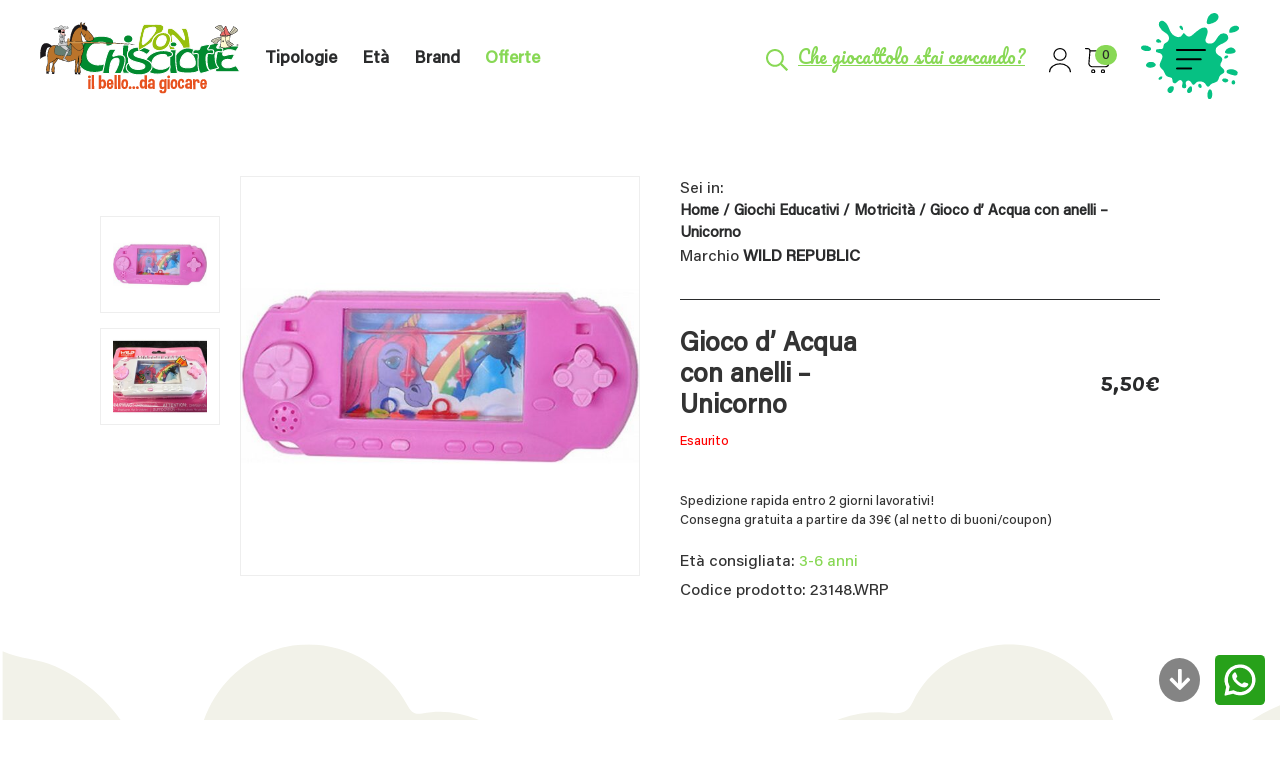

--- FILE ---
content_type: text/html; charset=UTF-8
request_url: https://www.donchisciotte.info/prodotto/gioco-d-acqua-con-anelli-unicorno/
body_size: 32659
content:
<!doctype html>
<html lang="it-IT" itemscope itemtype="https://schema.org/Product">
<head>
	<!-- Google Tag Manager -->
<script>(function(w,d,s,l,i){w[l]=w[l]||[];w[l].push({'gtm.start':
new Date().getTime(),event:'gtm.js'});var f=d.getElementsByTagName(s)[0],
j=d.createElement(s),dl=l!='dataLayer'?'&l='+l:'';j.async=true;j.src=
'https://www.googletagmanager.com/gtm.js?id='+i+dl;f.parentNode.insertBefore(j,f);
})(window,document,'script','dataLayer','GTM-K8M5PD4F');</script>
<!-- End Google Tag Manager -->
	<meta charset="UTF-8">
<meta name="viewport" content="width=device-width, initial-scale=1">
<link rel="profile" href="https://gmpg.org/xfn/11">

<!-- Google Tag Manager -->
<script>(function(w,d,s,l,i){w[l]=w[l]||[];w[l].push({'gtm.start':
new Date().getTime(),event:'gtm.js'});var f=d.getElementsByTagName(s)[0],
j=d.createElement(s),dl=l!='dataLayer'?'&l='+l:'';j.async=true;j.src=
'https://www.googletagmanager.com/gtm.js?id='+i+dl;f.parentNode.insertBefore(j,f);
})(window,document,'script','dataLayer','GTM-WVCW7PJW');</script>
<!-- End Google Tag Manager -->

			<script type="text/javascript" class="_iub_cs_skip">
				var _iub = _iub || {};
				_iub.csConfiguration = _iub.csConfiguration || {};
				_iub.csConfiguration.siteId = "3974640";
				_iub.csConfiguration.cookiePolicyId = "27376526";
			</script>
			<script class="_iub_cs_skip" src="https://cs.iubenda.com/autoblocking/3974640.js"></script>
			<meta name='robots' content='index, follow, max-image-preview:large, max-snippet:-1, max-video-preview:-1' />

<!-- Google Tag Manager for WordPress by gtm4wp.com -->
<script data-cfasync="false" data-pagespeed-no-defer>
	var gtm4wp_datalayer_name = "dataLayer";
	var dataLayer = dataLayer || [];
	const gtm4wp_use_sku_instead = false;
	const gtm4wp_currency = 'EUR';
	const gtm4wp_product_per_impression = 10;
	const gtm4wp_clear_ecommerce = false;
	const gtm4wp_datalayer_max_timeout = 2000;

	const gtm4wp_scrollerscript_debugmode         = false;
	const gtm4wp_scrollerscript_callbacktime      = 100;
	const gtm4wp_scrollerscript_readerlocation    = 150;
	const gtm4wp_scrollerscript_contentelementid  = "content";
	const gtm4wp_scrollerscript_scannertime       = 60;
</script>
<!-- End Google Tag Manager for WordPress by gtm4wp.com -->
	<!-- This site is optimized with the Yoast SEO plugin v26.4 - https://yoast.com/wordpress/plugins/seo/ -->
	<title>Gioco d&#039; Acqua con anelli - Unicorno | Donchisciotte</title>
	<meta name="description" content="Scopri il divertimento educativo con Gioco d&#039; Acqua con anelli - Unicorno di WILD REPUBLIC su Don Chisciotte. Acquista ora un apprendimento creativo per i bambini!" />
	<link rel="canonical" href="https://www.donchisciotte.info/prodotto/gioco-d-acqua-con-anelli-unicorno/" />
	<meta property="og:locale" content="it_IT" />
	<meta property="og:type" content="article" />
	<meta property="og:title" content="Gioco d&#039; Acqua con anelli - Unicorno | Donchisciotte" />
	<meta property="og:description" content="Scopri il divertimento educativo con Gioco d&#039; Acqua con anelli - Unicorno di WILD REPUBLIC su Don Chisciotte. Acquista ora un apprendimento creativo per i bambini!" />
	<meta property="og:url" content="https://www.donchisciotte.info/prodotto/gioco-d-acqua-con-anelli-unicorno/" />
	<meta property="og:site_name" content="Donchisciotte" />
	<meta property="article:publisher" content="https://www.facebook.com/Donchisciotte.Giocattoli" />
	<meta property="article:modified_time" content="2026-01-30T19:24:07+00:00" />
	<meta property="og:image" content="https://www.donchisciotte.info/wp-content/uploads/2023/10/23148.WRP_.jpg" />
	<meta property="og:image:width" content="1200" />
	<meta property="og:image:height" content="1200" />
	<meta property="og:image:type" content="image/jpeg" />
	<meta name="twitter:card" content="summary_large_image" />
	<script type="application/ld+json" class="yoast-schema-graph">{"@context":"https://schema.org","@graph":[{"@type":"WebPage","@id":"https://www.donchisciotte.info/prodotto/gioco-d-acqua-con-anelli-unicorno/","url":"https://www.donchisciotte.info/prodotto/gioco-d-acqua-con-anelli-unicorno/","name":"Gioco d' Acqua con anelli - Unicorno | Donchisciotte","isPartOf":{"@id":"https://www.donchisciotte.info/#website"},"primaryImageOfPage":{"@id":"https://www.donchisciotte.info/prodotto/gioco-d-acqua-con-anelli-unicorno/#primaryimage"},"image":{"@id":"https://www.donchisciotte.info/prodotto/gioco-d-acqua-con-anelli-unicorno/#primaryimage"},"thumbnailUrl":"https://www.donchisciotte.info/wp-content/uploads/2023/10/23148.WRP_.jpg","datePublished":"2025-01-20T14:03:56+00:00","dateModified":"2026-01-30T19:24:07+00:00","description":"Scopri il divertimento educativo con Gioco d' Acqua con anelli - Unicorno di WILD REPUBLIC su Don Chisciotte. Acquista ora un apprendimento creativo per i bambini!","breadcrumb":{"@id":"https://www.donchisciotte.info/prodotto/gioco-d-acqua-con-anelli-unicorno/#breadcrumb"},"inLanguage":"it-IT","potentialAction":[{"@type":"ReadAction","target":["https://www.donchisciotte.info/prodotto/gioco-d-acqua-con-anelli-unicorno/"]}]},{"@type":"ImageObject","inLanguage":"it-IT","@id":"https://www.donchisciotte.info/prodotto/gioco-d-acqua-con-anelli-unicorno/#primaryimage","url":"https://www.donchisciotte.info/wp-content/uploads/2023/10/23148.WRP_.jpg","contentUrl":"https://www.donchisciotte.info/wp-content/uploads/2023/10/23148.WRP_.jpg","width":1200,"height":1200},{"@type":"BreadcrumbList","@id":"https://www.donchisciotte.info/prodotto/gioco-d-acqua-con-anelli-unicorno/#breadcrumb","itemListElement":[{"@type":"ListItem","position":1,"name":"Home","item":"https://www.donchisciotte.info/"},{"@type":"ListItem","position":2,"name":"Shop","item":"https://www.donchisciotte.info/negozio/"},{"@type":"ListItem","position":3,"name":"Gioco d&#8217; Acqua con anelli &#8211; Unicorno"}]},{"@type":"WebSite","@id":"https://www.donchisciotte.info/#website","url":"https://www.donchisciotte.info/","name":"Donchisciotte","description":"","publisher":{"@id":"https://www.donchisciotte.info/#organization"},"potentialAction":[{"@type":"SearchAction","target":{"@type":"EntryPoint","urlTemplate":"https://www.donchisciotte.info/?s={search_term_string}"},"query-input":{"@type":"PropertyValueSpecification","valueRequired":true,"valueName":"search_term_string"}}],"inLanguage":"it-IT"},{"@type":"Organization","@id":"https://www.donchisciotte.info/#organization","name":"Donchisciotte","url":"https://www.donchisciotte.info/","logo":{"@type":"ImageObject","inLanguage":"it-IT","@id":"https://www.donchisciotte.info/#/schema/logo/image/","url":"https://www.donchisciotte.info/wp-content/uploads/2023/10/logo-3.png","contentUrl":"https://www.donchisciotte.info/wp-content/uploads/2023/10/logo-3.png","width":553,"height":553,"caption":"Donchisciotte"},"image":{"@id":"https://www.donchisciotte.info/#/schema/logo/image/"},"sameAs":["https://www.facebook.com/Donchisciotte.Giocattoli","https://www.instagram.com/Donchisciotte.Giocattoli"]}]}</script>
	<!-- / Yoast SEO plugin. -->


<link rel='dns-prefetch' href='//cdn.iubenda.com' />

<link rel="alternate" type="application/rss+xml" title="Donchisciotte &raquo; Feed" href="https://www.donchisciotte.info/feed/" />
<link rel="alternate" type="application/rss+xml" title="Donchisciotte &raquo; Feed dei commenti" href="https://www.donchisciotte.info/comments/feed/" />
<link rel="alternate" type="application/rss+xml" title="Donchisciotte &raquo; Gioco d&#8217; Acqua con anelli &#8211;  Unicorno Feed dei commenti" href="https://www.donchisciotte.info/prodotto/gioco-d-acqua-con-anelli-unicorno/feed/" />
<link rel="alternate" title="oEmbed (JSON)" type="application/json+oembed" href="https://www.donchisciotte.info/wp-json/oembed/1.0/embed?url=https%3A%2F%2Fwww.donchisciotte.info%2Fprodotto%2Fgioco-d-acqua-con-anelli-unicorno%2F" />
<link rel="alternate" title="oEmbed (XML)" type="text/xml+oembed" href="https://www.donchisciotte.info/wp-json/oembed/1.0/embed?url=https%3A%2F%2Fwww.donchisciotte.info%2Fprodotto%2Fgioco-d-acqua-con-anelli-unicorno%2F&#038;format=xml" />
<style id='wp-img-auto-sizes-contain-inline-css'>
img:is([sizes=auto i],[sizes^="auto," i]){contain-intrinsic-size:3000px 1500px}
/*# sourceURL=wp-img-auto-sizes-contain-inline-css */
</style>
<link data-minify="1" rel='stylesheet' id='woosb-blocks-css' href='https://www.donchisciotte.info/wp-content/cache/min/1/wp-content/plugins/woo-product-bundle/assets/css/blocks.css?ver=1768398185' media='all' />
<link data-minify="1" rel='stylesheet' id='gestpay-for-woocommerce-css-css' href='https://www.donchisciotte.info/wp-content/cache/min/1/wp-content/plugins/gestpay-for-woocommerce/gestpay-for-woocommerce.css?ver=1768398185' media='all' />
<style id='wp-emoji-styles-inline-css'>

	img.wp-smiley, img.emoji {
		display: inline !important;
		border: none !important;
		box-shadow: none !important;
		height: 1em !important;
		width: 1em !important;
		margin: 0 0.07em !important;
		vertical-align: -0.1em !important;
		background: none !important;
		padding: 0 !important;
	}
/*# sourceURL=wp-emoji-styles-inline-css */
</style>
<style id='wp-block-library-inline-css'>
:root{--wp-block-synced-color:#7a00df;--wp-block-synced-color--rgb:122,0,223;--wp-bound-block-color:var(--wp-block-synced-color);--wp-editor-canvas-background:#ddd;--wp-admin-theme-color:#007cba;--wp-admin-theme-color--rgb:0,124,186;--wp-admin-theme-color-darker-10:#006ba1;--wp-admin-theme-color-darker-10--rgb:0,107,160.5;--wp-admin-theme-color-darker-20:#005a87;--wp-admin-theme-color-darker-20--rgb:0,90,135;--wp-admin-border-width-focus:2px}@media (min-resolution:192dpi){:root{--wp-admin-border-width-focus:1.5px}}.wp-element-button{cursor:pointer}:root .has-very-light-gray-background-color{background-color:#eee}:root .has-very-dark-gray-background-color{background-color:#313131}:root .has-very-light-gray-color{color:#eee}:root .has-very-dark-gray-color{color:#313131}:root .has-vivid-green-cyan-to-vivid-cyan-blue-gradient-background{background:linear-gradient(135deg,#00d084,#0693e3)}:root .has-purple-crush-gradient-background{background:linear-gradient(135deg,#34e2e4,#4721fb 50%,#ab1dfe)}:root .has-hazy-dawn-gradient-background{background:linear-gradient(135deg,#faaca8,#dad0ec)}:root .has-subdued-olive-gradient-background{background:linear-gradient(135deg,#fafae1,#67a671)}:root .has-atomic-cream-gradient-background{background:linear-gradient(135deg,#fdd79a,#004a59)}:root .has-nightshade-gradient-background{background:linear-gradient(135deg,#330968,#31cdcf)}:root .has-midnight-gradient-background{background:linear-gradient(135deg,#020381,#2874fc)}:root{--wp--preset--font-size--normal:16px;--wp--preset--font-size--huge:42px}.has-regular-font-size{font-size:1em}.has-larger-font-size{font-size:2.625em}.has-normal-font-size{font-size:var(--wp--preset--font-size--normal)}.has-huge-font-size{font-size:var(--wp--preset--font-size--huge)}.has-text-align-center{text-align:center}.has-text-align-left{text-align:left}.has-text-align-right{text-align:right}.has-fit-text{white-space:nowrap!important}#end-resizable-editor-section{display:none}.aligncenter{clear:both}.items-justified-left{justify-content:flex-start}.items-justified-center{justify-content:center}.items-justified-right{justify-content:flex-end}.items-justified-space-between{justify-content:space-between}.screen-reader-text{border:0;clip-path:inset(50%);height:1px;margin:-1px;overflow:hidden;padding:0;position:absolute;width:1px;word-wrap:normal!important}.screen-reader-text:focus{background-color:#ddd;clip-path:none;color:#444;display:block;font-size:1em;height:auto;left:5px;line-height:normal;padding:15px 23px 14px;text-decoration:none;top:5px;width:auto;z-index:100000}html :where(.has-border-color){border-style:solid}html :where([style*=border-top-color]){border-top-style:solid}html :where([style*=border-right-color]){border-right-style:solid}html :where([style*=border-bottom-color]){border-bottom-style:solid}html :where([style*=border-left-color]){border-left-style:solid}html :where([style*=border-width]){border-style:solid}html :where([style*=border-top-width]){border-top-style:solid}html :where([style*=border-right-width]){border-right-style:solid}html :where([style*=border-bottom-width]){border-bottom-style:solid}html :where([style*=border-left-width]){border-left-style:solid}html :where(img[class*=wp-image-]){height:auto;max-width:100%}:where(figure){margin:0 0 1em}html :where(.is-position-sticky){--wp-admin--admin-bar--position-offset:var(--wp-admin--admin-bar--height,0px)}@media screen and (max-width:600px){html :where(.is-position-sticky){--wp-admin--admin-bar--position-offset:0px}}

/*# sourceURL=wp-block-library-inline-css */
</style><link data-minify="1" rel='stylesheet' id='wc-blocks-style-css' href='https://www.donchisciotte.info/wp-content/cache/min/1/wp-content/plugins/woocommerce/assets/client/blocks/wc-blocks.css?ver=1768398185' media='all' />
<style id='global-styles-inline-css'>
:root{--wp--preset--aspect-ratio--square: 1;--wp--preset--aspect-ratio--4-3: 4/3;--wp--preset--aspect-ratio--3-4: 3/4;--wp--preset--aspect-ratio--3-2: 3/2;--wp--preset--aspect-ratio--2-3: 2/3;--wp--preset--aspect-ratio--16-9: 16/9;--wp--preset--aspect-ratio--9-16: 9/16;--wp--preset--color--black: #000000;--wp--preset--color--cyan-bluish-gray: #abb8c3;--wp--preset--color--white: #ffffff;--wp--preset--color--pale-pink: #f78da7;--wp--preset--color--vivid-red: #cf2e2e;--wp--preset--color--luminous-vivid-orange: #ff6900;--wp--preset--color--luminous-vivid-amber: #fcb900;--wp--preset--color--light-green-cyan: #7bdcb5;--wp--preset--color--vivid-green-cyan: #00d084;--wp--preset--color--pale-cyan-blue: #8ed1fc;--wp--preset--color--vivid-cyan-blue: #0693e3;--wp--preset--color--vivid-purple: #9b51e0;--wp--preset--gradient--vivid-cyan-blue-to-vivid-purple: linear-gradient(135deg,rgb(6,147,227) 0%,rgb(155,81,224) 100%);--wp--preset--gradient--light-green-cyan-to-vivid-green-cyan: linear-gradient(135deg,rgb(122,220,180) 0%,rgb(0,208,130) 100%);--wp--preset--gradient--luminous-vivid-amber-to-luminous-vivid-orange: linear-gradient(135deg,rgb(252,185,0) 0%,rgb(255,105,0) 100%);--wp--preset--gradient--luminous-vivid-orange-to-vivid-red: linear-gradient(135deg,rgb(255,105,0) 0%,rgb(207,46,46) 100%);--wp--preset--gradient--very-light-gray-to-cyan-bluish-gray: linear-gradient(135deg,rgb(238,238,238) 0%,rgb(169,184,195) 100%);--wp--preset--gradient--cool-to-warm-spectrum: linear-gradient(135deg,rgb(74,234,220) 0%,rgb(151,120,209) 20%,rgb(207,42,186) 40%,rgb(238,44,130) 60%,rgb(251,105,98) 80%,rgb(254,248,76) 100%);--wp--preset--gradient--blush-light-purple: linear-gradient(135deg,rgb(255,206,236) 0%,rgb(152,150,240) 100%);--wp--preset--gradient--blush-bordeaux: linear-gradient(135deg,rgb(254,205,165) 0%,rgb(254,45,45) 50%,rgb(107,0,62) 100%);--wp--preset--gradient--luminous-dusk: linear-gradient(135deg,rgb(255,203,112) 0%,rgb(199,81,192) 50%,rgb(65,88,208) 100%);--wp--preset--gradient--pale-ocean: linear-gradient(135deg,rgb(255,245,203) 0%,rgb(182,227,212) 50%,rgb(51,167,181) 100%);--wp--preset--gradient--electric-grass: linear-gradient(135deg,rgb(202,248,128) 0%,rgb(113,206,126) 100%);--wp--preset--gradient--midnight: linear-gradient(135deg,rgb(2,3,129) 0%,rgb(40,116,252) 100%);--wp--preset--font-size--small: 13px;--wp--preset--font-size--medium: 20px;--wp--preset--font-size--large: 36px;--wp--preset--font-size--x-large: 42px;--wp--preset--spacing--20: 0.44rem;--wp--preset--spacing--30: 0.67rem;--wp--preset--spacing--40: 1rem;--wp--preset--spacing--50: 1.5rem;--wp--preset--spacing--60: 2.25rem;--wp--preset--spacing--70: 3.38rem;--wp--preset--spacing--80: 5.06rem;--wp--preset--shadow--natural: 6px 6px 9px rgba(0, 0, 0, 0.2);--wp--preset--shadow--deep: 12px 12px 50px rgba(0, 0, 0, 0.4);--wp--preset--shadow--sharp: 6px 6px 0px rgba(0, 0, 0, 0.2);--wp--preset--shadow--outlined: 6px 6px 0px -3px rgb(255, 255, 255), 6px 6px rgb(0, 0, 0);--wp--preset--shadow--crisp: 6px 6px 0px rgb(0, 0, 0);}:where(.is-layout-flex){gap: 0.5em;}:where(.is-layout-grid){gap: 0.5em;}body .is-layout-flex{display: flex;}.is-layout-flex{flex-wrap: wrap;align-items: center;}.is-layout-flex > :is(*, div){margin: 0;}body .is-layout-grid{display: grid;}.is-layout-grid > :is(*, div){margin: 0;}:where(.wp-block-columns.is-layout-flex){gap: 2em;}:where(.wp-block-columns.is-layout-grid){gap: 2em;}:where(.wp-block-post-template.is-layout-flex){gap: 1.25em;}:where(.wp-block-post-template.is-layout-grid){gap: 1.25em;}.has-black-color{color: var(--wp--preset--color--black) !important;}.has-cyan-bluish-gray-color{color: var(--wp--preset--color--cyan-bluish-gray) !important;}.has-white-color{color: var(--wp--preset--color--white) !important;}.has-pale-pink-color{color: var(--wp--preset--color--pale-pink) !important;}.has-vivid-red-color{color: var(--wp--preset--color--vivid-red) !important;}.has-luminous-vivid-orange-color{color: var(--wp--preset--color--luminous-vivid-orange) !important;}.has-luminous-vivid-amber-color{color: var(--wp--preset--color--luminous-vivid-amber) !important;}.has-light-green-cyan-color{color: var(--wp--preset--color--light-green-cyan) !important;}.has-vivid-green-cyan-color{color: var(--wp--preset--color--vivid-green-cyan) !important;}.has-pale-cyan-blue-color{color: var(--wp--preset--color--pale-cyan-blue) !important;}.has-vivid-cyan-blue-color{color: var(--wp--preset--color--vivid-cyan-blue) !important;}.has-vivid-purple-color{color: var(--wp--preset--color--vivid-purple) !important;}.has-black-background-color{background-color: var(--wp--preset--color--black) !important;}.has-cyan-bluish-gray-background-color{background-color: var(--wp--preset--color--cyan-bluish-gray) !important;}.has-white-background-color{background-color: var(--wp--preset--color--white) !important;}.has-pale-pink-background-color{background-color: var(--wp--preset--color--pale-pink) !important;}.has-vivid-red-background-color{background-color: var(--wp--preset--color--vivid-red) !important;}.has-luminous-vivid-orange-background-color{background-color: var(--wp--preset--color--luminous-vivid-orange) !important;}.has-luminous-vivid-amber-background-color{background-color: var(--wp--preset--color--luminous-vivid-amber) !important;}.has-light-green-cyan-background-color{background-color: var(--wp--preset--color--light-green-cyan) !important;}.has-vivid-green-cyan-background-color{background-color: var(--wp--preset--color--vivid-green-cyan) !important;}.has-pale-cyan-blue-background-color{background-color: var(--wp--preset--color--pale-cyan-blue) !important;}.has-vivid-cyan-blue-background-color{background-color: var(--wp--preset--color--vivid-cyan-blue) !important;}.has-vivid-purple-background-color{background-color: var(--wp--preset--color--vivid-purple) !important;}.has-black-border-color{border-color: var(--wp--preset--color--black) !important;}.has-cyan-bluish-gray-border-color{border-color: var(--wp--preset--color--cyan-bluish-gray) !important;}.has-white-border-color{border-color: var(--wp--preset--color--white) !important;}.has-pale-pink-border-color{border-color: var(--wp--preset--color--pale-pink) !important;}.has-vivid-red-border-color{border-color: var(--wp--preset--color--vivid-red) !important;}.has-luminous-vivid-orange-border-color{border-color: var(--wp--preset--color--luminous-vivid-orange) !important;}.has-luminous-vivid-amber-border-color{border-color: var(--wp--preset--color--luminous-vivid-amber) !important;}.has-light-green-cyan-border-color{border-color: var(--wp--preset--color--light-green-cyan) !important;}.has-vivid-green-cyan-border-color{border-color: var(--wp--preset--color--vivid-green-cyan) !important;}.has-pale-cyan-blue-border-color{border-color: var(--wp--preset--color--pale-cyan-blue) !important;}.has-vivid-cyan-blue-border-color{border-color: var(--wp--preset--color--vivid-cyan-blue) !important;}.has-vivid-purple-border-color{border-color: var(--wp--preset--color--vivid-purple) !important;}.has-vivid-cyan-blue-to-vivid-purple-gradient-background{background: var(--wp--preset--gradient--vivid-cyan-blue-to-vivid-purple) !important;}.has-light-green-cyan-to-vivid-green-cyan-gradient-background{background: var(--wp--preset--gradient--light-green-cyan-to-vivid-green-cyan) !important;}.has-luminous-vivid-amber-to-luminous-vivid-orange-gradient-background{background: var(--wp--preset--gradient--luminous-vivid-amber-to-luminous-vivid-orange) !important;}.has-luminous-vivid-orange-to-vivid-red-gradient-background{background: var(--wp--preset--gradient--luminous-vivid-orange-to-vivid-red) !important;}.has-very-light-gray-to-cyan-bluish-gray-gradient-background{background: var(--wp--preset--gradient--very-light-gray-to-cyan-bluish-gray) !important;}.has-cool-to-warm-spectrum-gradient-background{background: var(--wp--preset--gradient--cool-to-warm-spectrum) !important;}.has-blush-light-purple-gradient-background{background: var(--wp--preset--gradient--blush-light-purple) !important;}.has-blush-bordeaux-gradient-background{background: var(--wp--preset--gradient--blush-bordeaux) !important;}.has-luminous-dusk-gradient-background{background: var(--wp--preset--gradient--luminous-dusk) !important;}.has-pale-ocean-gradient-background{background: var(--wp--preset--gradient--pale-ocean) !important;}.has-electric-grass-gradient-background{background: var(--wp--preset--gradient--electric-grass) !important;}.has-midnight-gradient-background{background: var(--wp--preset--gradient--midnight) !important;}.has-small-font-size{font-size: var(--wp--preset--font-size--small) !important;}.has-medium-font-size{font-size: var(--wp--preset--font-size--medium) !important;}.has-large-font-size{font-size: var(--wp--preset--font-size--large) !important;}.has-x-large-font-size{font-size: var(--wp--preset--font-size--x-large) !important;}
/*# sourceURL=global-styles-inline-css */
</style>

<style id='classic-theme-styles-inline-css'>
/*! This file is auto-generated */
.wp-block-button__link{color:#fff;background-color:#32373c;border-radius:9999px;box-shadow:none;text-decoration:none;padding:calc(.667em + 2px) calc(1.333em + 2px);font-size:1.125em}.wp-block-file__button{background:#32373c;color:#fff;text-decoration:none}
/*# sourceURL=/wp-includes/css/classic-themes.min.css */
</style>
<link rel='stylesheet' id='wp-components-css' href='https://www.donchisciotte.info/wp-includes/css/dist/components/style.min.css?ver=6.9' media='all' />
<link rel='stylesheet' id='wp-preferences-css' href='https://www.donchisciotte.info/wp-includes/css/dist/preferences/style.min.css?ver=6.9' media='all' />
<link rel='stylesheet' id='wp-block-editor-css' href='https://www.donchisciotte.info/wp-includes/css/dist/block-editor/style.min.css?ver=6.9' media='all' />
<link data-minify="1" rel='stylesheet' id='popup-maker-block-library-style-css' href='https://www.donchisciotte.info/wp-content/cache/min/1/wp-content/plugins/popup-maker/dist/packages/block-library-style.css?ver=1768398185' media='all' />
<link data-minify="1" rel='stylesheet' id='woof-css' href='https://www.donchisciotte.info/wp-content/cache/min/1/wp-content/plugins/woocommerce-products-filter/css/front.css?ver=1768398185' media='all' />
<style id='woof-inline-css'>

.woof_products_top_panel li span, .woof_products_top_panel2 li span{background: url(https://www.donchisciotte.info/wp-content/plugins/woocommerce-products-filter/img/delete.png);background-size: 14px 14px;background-repeat: no-repeat;background-position: right;}
.woof_edit_view{
                    display: none;
                }

/*# sourceURL=woof-inline-css */
</style>
<link rel='stylesheet' id='chosen-drop-down-css' href='https://www.donchisciotte.info/wp-content/plugins/woocommerce-products-filter/js/chosen/chosen.min.css?ver=2.2.7' media='all' />
<link data-minify="1" rel='stylesheet' id='plainoverlay-css' href='https://www.donchisciotte.info/wp-content/cache/min/1/wp-content/plugins/woocommerce-products-filter/css/plainoverlay.css?ver=1768398185' media='all' />
<link data-minify="1" rel='stylesheet' id='woof_by_onsales_html_items-css' href='https://www.donchisciotte.info/wp-content/cache/min/1/wp-content/plugins/woocommerce-products-filter/ext/by_onsales/css/by_onsales.css?ver=1768398185' media='all' />
<link data-minify="1" rel='stylesheet' id='woof_label_html_items-css' href='https://www.donchisciotte.info/wp-content/cache/min/1/wp-content/plugins/woocommerce-products-filter/ext/label/css/html_types/label.css?ver=1768398185' media='all' />
<link data-minify="1" rel='stylesheet' id='woof_quick_search_html_items-css' href='https://www.donchisciotte.info/wp-content/cache/min/1/wp-content/plugins/woocommerce-products-filter/ext/quick_search/css/quick_search.css?ver=1768398185' media='all' />
<link rel='stylesheet' id='woof_select_hierarchy_html_items-css' href='https://www.donchisciotte.info/wp-content/plugins/woocommerce-products-filter/ext/select_hierarchy/css/html_types/select_hierarchy.css?ver=2.2.7' media='all' />
<link data-minify="1" rel='stylesheet' id='woof_select_radio_check_html_items-css' href='https://www.donchisciotte.info/wp-content/cache/min/1/wp-content/plugins/woocommerce-products-filter/ext/select_radio_check/css/html_types/select_radio_check.css?ver=1768398185' media='all' />
<link rel='stylesheet' id='woof_slider_html_items-css' href='https://www.donchisciotte.info/wp-content/plugins/woocommerce-products-filter/ext/slider/css/html_types/slider.css?ver=2.2.7' media='all' />
<style id='woocommerce-inline-inline-css'>
.woocommerce form .form-row .required { visibility: visible; }
/*# sourceURL=woocommerce-inline-inline-css */
</style>
<link data-minify="1" rel='stylesheet' id='wt-smart-coupon-for-woo-css' href='https://www.donchisciotte.info/wp-content/cache/min/1/wp-content/plugins/wt-smart-coupon-pro/public/css/wt-smart-coupon-public.css?ver=1768398185' media='all' />
<link data-minify="1" rel='stylesheet' id='dashicons-css' href='https://www.donchisciotte.info/wp-content/cache/min/1/wp-includes/css/dashicons.min.css?ver=1768398185' media='all' />
<link data-minify="1" rel='stylesheet' id='brands-styles-css' href='https://www.donchisciotte.info/wp-content/cache/min/1/wp-content/plugins/woocommerce/assets/css/brands.css?ver=1768398185' media='all' />
<link data-minify="1" rel='stylesheet' id='woosb-frontend-css' href='https://www.donchisciotte.info/wp-content/cache/min/1/wp-content/plugins/woo-product-bundle/assets/css/frontend.css?ver=1768398185' media='all' />
<link rel='stylesheet' id='wccs-public-css' href='https://www.donchisciotte.info/wp-content/plugins/easy-woocommerce-discounts-pro/public/css/wccs-public.min.css?ver=6.9' media='all' />
<link data-minify="1" rel='stylesheet' id='custom-cori-css' href='https://www.donchisciotte.info/wp-content/cache/min/1/wp-content/themes/coritheme-wordpress-master/assets/css/custom.min.css?ver=1768398186' media='all' />
<link data-minify="1" rel='stylesheet' id='flexible-shipping-free-shipping-css' href='https://www.donchisciotte.info/wp-content/cache/min/1/wp-content/plugins/flexible-shipping/assets/dist/css/free-shipping.css?ver=1768398186' media='all' />
<link data-minify="1" rel='stylesheet' id='woo_discount_pro_style-css' href='https://www.donchisciotte.info/wp-content/cache/min/1/wp-content/plugins/woo-discount-rules-pro/Assets/Css/awdr_style.css?ver=1768398186' media='all' />

<script  type="text/javascript" class=" _iub_cs_skip" id="iubenda-head-inline-scripts-0">
var _iub = _iub || [];
            _iub.csConfiguration ={"floatingPreferencesButtonDisplay":"bottom-right","lang":"it","siteId":"3974640","cookiePolicyId":"27376526","whitelabel":false,"banner":{"closeButtonDisplay":false,"listPurposes":true,"explicitWithdrawal":true,"rejectButtonDisplay":true,"acceptButtonDisplay":true,"customizeButtonDisplay":true,"position":"float-top-center","style":"dark"},"perPurposeConsent":true,"googleAdditionalConsentMode":true}; 
//# sourceURL=iubenda-head-inline-scripts-0
</script>
<script  type="text/javascript" charset="UTF-8" async="" class=" _iub_cs_skip" src="//cdn.iubenda.com/cs/iubenda_cs.js?ver=3.12.4" id="iubenda-head-scripts-0-js"></script>
<script src="https://www.donchisciotte.info/wp-content/themes/coritheme-wordpress-master/lib/jquery/jquery.min.js?ver=6.9" id="jquery-js"></script>
<script id="wc-single-product-js-extra">
var wc_single_product_params = {"i18n_required_rating_text":"Seleziona una valutazione","i18n_rating_options":["1 stella su 5","2 stelle su 5","3 stelle su 5","4 stelle su 5","5 stelle su 5"],"i18n_product_gallery_trigger_text":"Visualizza la galleria di immagini a schermo intero","review_rating_required":"yes","flexslider":{"rtl":false,"animation":"slide","smoothHeight":true,"directionNav":false,"controlNav":"thumbnails","slideshow":false,"animationSpeed":500,"animationLoop":false,"allowOneSlide":false},"zoom_enabled":"","zoom_options":[],"photoswipe_enabled":"","photoswipe_options":{"shareEl":false,"closeOnScroll":false,"history":false,"hideAnimationDuration":0,"showAnimationDuration":0},"flexslider_enabled":""};
//# sourceURL=wc-single-product-js-extra
</script>
<script src="https://www.donchisciotte.info/wp-content/plugins/woocommerce/assets/js/frontend/single-product.min.js?ver=10.3.5" id="wc-single-product-js" defer data-wp-strategy="defer"></script>
<script src="https://www.donchisciotte.info/wp-content/plugins/woocommerce/assets/js/jquery-blockui/jquery.blockUI.min.js?ver=2.7.0-wc.10.3.5" id="wc-jquery-blockui-js" defer data-wp-strategy="defer"></script>
<script src="https://www.donchisciotte.info/wp-content/plugins/woocommerce/assets/js/js-cookie/js.cookie.min.js?ver=2.1.4-wc.10.3.5" id="wc-js-cookie-js" defer data-wp-strategy="defer"></script>
<script id="woocommerce-js-extra">
var woocommerce_params = {"ajax_url":"/wp-admin/admin-ajax.php","wc_ajax_url":"/?wc-ajax=%%endpoint%%","i18n_password_show":"Mostra password","i18n_password_hide":"Nascondi password"};
//# sourceURL=woocommerce-js-extra
</script>
<script src="https://www.donchisciotte.info/wp-content/plugins/woocommerce/assets/js/frontend/woocommerce.min.js?ver=10.3.5" id="woocommerce-js" defer data-wp-strategy="defer"></script>
<script id="wt-smart-coupon-for-woo-js-extra">
var WTSmartCouponOBJ = {"ajaxurl":"https://www.donchisciotte.info/wp-admin/admin-ajax.php","wc_ajax_url":"https://www.donchisciotte.info/?wc-ajax=","nonces":{"public":"01b517c8bd","apply_coupon":"7077be4a27"},"labels":{"please_wait":"Attendi...","choose_variation":"Per favore, inserire Email","error":"Errore !!!"}};
//# sourceURL=wt-smart-coupon-for-woo-js-extra
</script>
<script src="https://www.donchisciotte.info/wp-content/plugins/wt-smart-coupon-pro/public/js/wt-smart-coupon-public.js?ver=2.1.0" id="wt-smart-coupon-for-woo-js"></script>
<script src="https://www.donchisciotte.info/wp-content/plugins/duracelltomi-google-tag-manager/dist/js/analytics-talk-content-tracking.js?ver=1.22.1" id="gtm4wp-scroll-tracking-js"></script>

<!-- OG: 3.3.8 --><link rel="image_src" href="https://www.donchisciotte.info/wp-content/uploads/2023/10/23148.WRP_.jpg"><meta name="msapplication-TileImage" content="https://www.donchisciotte.info/wp-content/uploads/2023/10/23148.WRP_.jpg">
<meta property="og:image" content="https://www.donchisciotte.info/wp-content/uploads/2023/10/23148.WRP_.jpg"><meta property="og:image:secure_url" content="https://www.donchisciotte.info/wp-content/uploads/2023/10/23148.WRP_.jpg"><meta property="og:image:width" content="1200"><meta property="og:image:height" content="1200"><meta property="og:image:alt" content="23148.WRP"><meta property="og:image:type" content="image/jpeg"><meta property="og:description" content="Water Game / Gioco d&#039; Acqua - Unicorno. I giochi d’acqua Wild Republic Water Games sono perfetti per acquisire pazienza e coordinazione occhi mani. Non richiede l’uso di batterie. Premi il bottone a destra o quello a sinistra per muovere gli anelli in acqua e far sì che finiscano negli appositi supporti. Questo giocattolo è..."><meta property="og:type" content="product"><meta property="og:locale" content="it_IT"><meta property="og:site_name" content="Donchisciotte"><meta property="og:title" content="Gioco d&#8217; Acqua con anelli &#8211; Unicorno"><meta property="og:url" content="https://www.donchisciotte.info/prodotto/gioco-d-acqua-con-anelli-unicorno/"><meta property="og:updated_time" content="2026-01-30T20:24:07+01:00">
<meta property="twitter:partner" content="ogwp"><meta property="twitter:card" content="summary_large_image"><meta property="twitter:image" content="https://www.donchisciotte.info/wp-content/uploads/2023/10/23148.WRP_.jpg"><meta property="twitter:image:alt" content="23148.WRP"><meta property="twitter:title" content="Gioco d&#8217; Acqua con anelli &#8211; Unicorno"><meta property="twitter:description" content="Water Game / Gioco d&#039; Acqua - Unicorno. I giochi d’acqua Wild Republic Water Games sono perfetti per acquisire pazienza e coordinazione occhi mani. Non richiede l’uso di batterie. Premi il bottone..."><meta property="twitter:url" content="https://www.donchisciotte.info/prodotto/gioco-d-acqua-con-anelli-unicorno/"><meta property="twitter:label1" content="Reading time"><meta property="twitter:data1" content="Less than a minute">
<meta itemprop="image" content="https://www.donchisciotte.info/wp-content/uploads/2023/10/23148.WRP_.jpg"><meta itemprop="name" content="Gioco d&#8217; Acqua con anelli &#8211; Unicorno"><meta itemprop="description" content="Water Game / Gioco d&#039; Acqua - Unicorno. I giochi d’acqua Wild Republic Water Games sono perfetti per acquisire pazienza e coordinazione occhi mani. Non richiede l’uso di batterie. Premi il bottone a destra o quello a sinistra per muovere gli anelli in acqua e far sì che finiscano negli appositi supporti. Questo giocattolo è..."><meta itemprop="datePublished" content="2025-01-20"><meta itemprop="dateModified" content="2026-01-30T19:24:07+00:00">
<meta property="profile:first_name" content="Elena"><meta property="profile:last_name" content="Donchisciotte"><meta property="profile:username" content="elenaAdmin">
<meta property="product:retailer_item_id" content="23148.WRP"><meta property="product:availability" content="outofstock"><meta property="product:price:amount" content="5.5"><meta property="product:price:currency" content="EUR"><meta property="product:category" content="Giochi Educativi"><meta property="product:category" content="Motricità">
<!-- /OG -->

<link rel="https://api.w.org/" href="https://www.donchisciotte.info/wp-json/" /><link rel="alternate" title="JSON" type="application/json" href="https://www.donchisciotte.info/wp-json/wp/v2/product/21309" /><link rel="EditURI" type="application/rsd+xml" title="RSD" href="https://www.donchisciotte.info/xmlrpc.php?rsd" />
<meta name="generator" content="WordPress 6.9" />
<meta name="generator" content="WooCommerce 10.3.5" />
<link rel='shortlink' href='https://www.donchisciotte.info/?p=21309' />

<!-- Google Tag Manager for WordPress by gtm4wp.com -->
<!-- GTM Container placement set to off -->
<script data-cfasync="false" data-pagespeed-no-defer>
	var dataLayer_content = {"visitorLoginState":"logged-out","pagePostType":"product","pagePostType2":"single-product","pagePostAuthor":"elenaAdmin","productRatingCounts":[],"productAverageRating":0,"productReviewCount":0,"productType":"simple","productIsVariable":0};
	dataLayer.push( dataLayer_content );
</script>
<script data-cfasync="false" data-pagespeed-no-defer>
	console.warn && console.warn("[GTM4WP] Google Tag Manager container code placement set to OFF !!!");
	console.warn && console.warn("[GTM4WP] Data layer codes are active but GTM container must be loaded using custom coding !!!");
</script>
<!-- End Google Tag Manager for WordPress by gtm4wp.com --><link rel="pingback" href="https://www.donchisciotte.info/xmlrpc.php">	<noscript><style>.woocommerce-product-gallery{ opacity: 1 !important; }</style></noscript>
	<noscript><style id="rocket-lazyload-nojs-css">.rll-youtube-player, [data-lazy-src]{display:none !important;}</style></noscript>
<link rel="apple-touch-icon" sizes="57x57" href="https://www.donchisciotte.info/wp-content/themes/coritheme-wordpress-master/assets/favicon/apple-icon-57x57.png">
<link rel="apple-touch-icon" sizes="60x60" href="https://www.donchisciotte.info/wp-content/themes/coritheme-wordpress-master/assets/favicon/apple-icon-60x60.png">
<link rel="apple-touch-icon" sizes="72x72" href="https://www.donchisciotte.info/wp-content/themes/coritheme-wordpress-master/assets/favicon/apple-icon-72x72.png">
<link rel="apple-touch-icon" sizes="76x76" href="https://www.donchisciotte.info/wp-content/themes/coritheme-wordpress-master/assets/favicon/apple-icon-76x76.png">
<link rel="apple-touch-icon" sizes="114x114" href="https://www.donchisciotte.info/wp-content/themes/coritheme-wordpress-master/assets/favicon/apple-icon-114x114.png">
<link rel="apple-touch-icon" sizes="120x120" href="https://www.donchisciotte.info/wp-content/themes/coritheme-wordpress-master/assets/favicon/apple-icon-120x120.png">
<link rel="apple-touch-icon" sizes="144x144" href="https://www.donchisciotte.info/wp-content/themes/coritheme-wordpress-master/assets/favicon/apple-icon-144x144.png">
<link rel="apple-touch-icon" sizes="152x152" href="https://www.donchisciotte.info/wp-content/themes/coritheme-wordpress-master/assets/favicon/apple-icon-152x152.png">
<link rel="apple-touch-icon" sizes="180x180" href="https://www.donchisciotte.info/wp-content/themes/coritheme-wordpress-master/assets/favicon/apple-icon-180x180.png">
<link rel="icon" type="image/png" sizes="192x192"  href="https://www.donchisciotte.info/wp-content/themes/coritheme-wordpress-master/assets/favicon/android-icon-192x192.png">
<link rel="icon" type="image/png" sizes="32x32" href="https://www.donchisciotte.info/wp-content/themes/coritheme-wordpress-master/assets/favicon/favicon-32x32.png">
<link rel="icon" type="image/png" sizes="96x96" href="https://www.donchisciotte.info/wp-content/themes/coritheme-wordpress-master/assets/favicon/favicon-96x96.png">
<link rel="icon" type="image/png" sizes="16x16" href="https://www.donchisciotte.info/wp-content/themes/coritheme-wordpress-master/assets/favicon/favicon-16x16.png">
<link rel="icon" href="https://www.donchisciotte.info/wp-content/themes/coritheme-wordpress-master/favicon.ico">

<!--<meta property="og:image" content="https://www.donchisciotte.info/wp-content/themes/coritheme-wordpress-master/assets/images/logo.svg" />-->	
<link data-minify="1" rel='stylesheet' id='ion.range-slider-css' href='https://www.donchisciotte.info/wp-content/cache/min/1/wp-content/plugins/woocommerce-products-filter/js/ion.range-slider/css/ion.rangeSlider.css?ver=1768398186' media='all' />
<link data-minify="1" rel='stylesheet' id='contact-form-7-css' href='https://www.donchisciotte.info/wp-content/cache/min/1/wp-content/plugins/contact-form-7/includes/css/styles.css?ver=1768398186' media='all' />
<meta name="generator" content="WP Rocket 3.20.1.2" data-wpr-features="wpr_lazyload_iframes wpr_image_dimensions wpr_minify_css wpr_preload_links wpr_desktop" /></head>


<body data-rsssl=1 class="wp-singular product-template-default single single-product postid-21309 wp-theme-coritheme-wordpress-master theme-coritheme-wordpress-master woocommerce woocommerce-page woocommerce-no-js">  
	<!-- Google Tag Manager (noscript) -->
<noscript><iframe src="https://www.googletagmanager.com/ns.html?id=GTM-K8M5PD4F"
height="0" width="0" style="display:none;visibility:hidden"></iframe></noscript>
<!-- End Google Tag Manager (noscript) -->

	<header data-rocket-location-hash="aaf600ddd5c666f1acd25f0081a7dacf" class="menu_2">
		<nav class="navbar navbar-expand-* d-flex align-items-center py-0 py-md-2 px-md-4x">
			<div class="navbar-brand">
				<a href="https://www.donchisciotte.info/" class="mr-2 mr-xxl-4x">
					<img width="598" height="216" src="https://www.donchisciotte.info/wp-content/themes/coritheme-wordpress-master/assets/images/logo.svg" class="logo"></a>
				<div class="div-submenu d-none d-lg-inline-block">
					<span class="voice voice-type cursor-pointer">Tipologie</span>
					<div class="submenu-small sub-type">
						<div class="container d-block">
							<div class="row mb-n2 flex-wrap">
																	<div class="col-3 mb-2">									
																				<a class="text-dark d-inline-flex align-items-center" style="white-space: wrap" href="https://www.donchisciotte.info/categoria-prodotto/bambole-e-accessori/">
																							<div class="flex-grow-0 pr-2">
													<img width="30" height="30" src="https://www.donchisciotte.info/wp-content/uploads/2023/10/bambole.svg" />
												</div>												
																						<div class="flex-grow-1">Bambole e Accessori</div>											
										</a>									
									</div>
																	<div class="col-3 mb-2">									
																				<a class="text-dark d-inline-flex align-items-center" style="white-space: wrap" href="https://www.donchisciotte.info/categoria-prodotto/cameretta-e-accessori/">
																							<div class="flex-grow-0 pr-2">
													<img width="30" height="30" src="https://www.donchisciotte.info/wp-content/uploads/2023/10/cameretta.png" />
												</div>												
																						<div class="flex-grow-1">Cameretta e Accessori</div>											
										</a>									
									</div>
																	<div class="col-3 mb-2">									
																				<a class="text-dark d-inline-flex align-items-center" style="white-space: wrap" href="https://www.donchisciotte.info/categoria-prodotto/gadget-e-idee-regalo/">
																							<div class="flex-grow-0 pr-2">
													<img width="30" height="30" src="https://www.donchisciotte.info/wp-content/uploads/2024/09/download.png" />
												</div>												
																						<div class="flex-grow-1">Gadget e Idee Regalo</div>											
										</a>									
									</div>
																	<div class="col-3 mb-2">									
																				<a class="text-dark d-inline-flex align-items-center" style="white-space: wrap" href="https://www.donchisciotte.info/categoria-prodotto/giochi-per-la-terza-eta/">
																							<div class="flex-grow-0 pr-2">
													<img width="30" height="24" src="https://www.donchisciotte.info/wp-content/uploads/2024/05/images.png" />
												</div>												
																						<div class="flex-grow-1">Giochi per la Terza Età</div>											
										</a>									
									</div>
																	<div class="col-3 mb-2">									
																				<a class="text-dark d-inline-flex align-items-center" style="white-space: wrap" href="https://www.donchisciotte.info/categoria-prodotto/costruzioni/">
																							<div class="flex-grow-0 pr-2">
													<img width="30" height="30" src="https://www.donchisciotte.info/wp-content/uploads/2023/10/007-abc-block.png" />
												</div>												
																						<div class="flex-grow-1">Costruzioni</div>											
										</a>									
									</div>
																	<div class="col-3 mb-2">									
																				<a class="text-dark d-inline-flex align-items-center" style="white-space: wrap" href="https://www.donchisciotte.info/categoria-prodotto/giochi-creativi/">
																							<div class="flex-grow-0 pr-2">
													<img width="30" height="30" src="https://www.donchisciotte.info/wp-content/uploads/2023/10/creativi.png" />
												</div>												
																						<div class="flex-grow-1">Giochi Creativi</div>											
										</a>									
									</div>
																	<div class="col-3 mb-2">									
																				<a class="text-dark d-inline-flex align-items-center" style="white-space: wrap" href="https://www.donchisciotte.info/categoria-prodotto/giochi-da-esterno/">
																							<div class="flex-grow-0 pr-2">
													<img width="30" height="30" src="https://www.donchisciotte.info/wp-content/uploads/2023/10/esterno.png" />
												</div>												
																						<div class="flex-grow-1">Giochi da Esterno</div>											
										</a>									
									</div>
																	<div class="col-3 mb-2">									
																				<a class="text-dark d-inline-flex align-items-center" style="white-space: wrap" href="https://www.donchisciotte.info/categoria-prodotto/giochi-da-tavolo/">
																							<div class="flex-grow-0 pr-2">
													<img width="30" height="30" src="https://www.donchisciotte.info/wp-content/uploads/2023/10/giochi_da_tavolo.svg" />
												</div>												
																						<div class="flex-grow-1">Giochi da Tavolo</div>											
										</a>									
									</div>
																	<div class="col-3 mb-2">									
																				<a class="text-dark d-inline-flex align-items-center" style="white-space: wrap" href="https://www.donchisciotte.info/categoria-prodotto/giochi-di-ruolo-per-bambini/">
																							<div class="flex-grow-0 pr-2">
													<img width="30" height="30" src="https://www.donchisciotte.info/wp-content/uploads/2023/10/ruolo.png" />
												</div>												
																						<div class="flex-grow-1">Giochi di Ruolo</div>											
										</a>									
									</div>
																	<div class="col-3 mb-2">									
																				<a class="text-dark d-inline-flex align-items-center" style="white-space: wrap" href="https://www.donchisciotte.info/categoria-prodotto/giochi-educativi/">
																							<div class="flex-grow-0 pr-2">
													<img width="30" height="30" src="https://www.donchisciotte.info/wp-content/uploads/2023/10/giochi_educativi.svg" />
												</div>												
																						<div class="flex-grow-1">Giochi Educativi</div>											
										</a>									
									</div>
																	<div class="col-3 mb-2">									
																				<a class="text-dark d-inline-flex align-items-center" style="white-space: wrap" href="https://www.donchisciotte.info/categoria-prodotto/giocoleria-e-magia/">
																							<div class="flex-grow-0 pr-2">
													<img width="30" height="30" src="https://www.donchisciotte.info/wp-content/uploads/2023/10/magia.png" />
												</div>												
																						<div class="flex-grow-1">Giocoleria e Magia</div>											
										</a>									
									</div>
																	<div class="col-3 mb-2">									
																				<a class="text-dark d-inline-flex align-items-center" style="white-space: wrap" href="https://www.donchisciotte.info/categoria-prodotto/libri/">
																							<div class="flex-grow-0 pr-2">
													<img width="30" height="30" src="https://www.donchisciotte.info/wp-content/uploads/2023/10/libri.svg" />
												</div>												
																						<div class="flex-grow-1">Libri</div>											
										</a>									
									</div>
																	<div class="col-3 mb-2">									
																				<a class="text-dark d-inline-flex align-items-center" style="white-space: wrap" href="https://www.donchisciotte.info/categoria-prodotto/musica/">
																							<div class="flex-grow-0 pr-2">
													<img width="30" height="30" src="https://www.donchisciotte.info/wp-content/uploads/2023/10/musica.svg" />
												</div>												
																						<div class="flex-grow-1">Musica</div>											
										</a>									
									</div>
																	<div class="col-3 mb-2">									
																				<a class="text-dark d-inline-flex align-items-center" style="white-space: wrap" href="https://www.donchisciotte.info/categoria-prodotto/peluche-2/">
																							<div class="flex-grow-0 pr-2">
													<img width="30" height="30" src="https://www.donchisciotte.info/wp-content/uploads/2023/10/peluche.svg" />
												</div>												
																						<div class="flex-grow-1">Peluche</div>											
										</a>									
									</div>
																	<div class="col-3 mb-2">									
																				<a class="text-dark d-inline-flex align-items-center" style="white-space: wrap" href="https://www.donchisciotte.info/categoria-prodotto/personaggi-e-animali-da-collezione/">
																							<div class="flex-grow-0 pr-2">
													<img width="30" height="30" src="https://www.donchisciotte.info/wp-content/uploads/2023/10/animali.png" />
												</div>												
																						<div class="flex-grow-1">Personaggi e Animali da Collezione</div>											
										</a>									
									</div>
																	<div class="col-3 mb-2">									
																				<a class="text-dark d-inline-flex align-items-center" style="white-space: wrap" href="https://www.donchisciotte.info/categoria-prodotto/prima-infanzia/">
																							<div class="flex-grow-0 pr-2">
													<img width="30" height="30" src="https://www.donchisciotte.info/wp-content/uploads/2023/10/prima_infanzia.svg" />
												</div>												
																						<div class="flex-grow-1">Prima Infanzia</div>											
										</a>									
									</div>
																	<div class="col-3 mb-2">									
																				<a class="text-dark d-inline-flex align-items-center" style="white-space: wrap" href="https://www.donchisciotte.info/categoria-prodotto/puzzle/">
																							<div class="flex-grow-0 pr-2">
													<img width="30" height="30" src="https://www.donchisciotte.info/wp-content/uploads/2023/10/puzzle.svg" />
												</div>												
																						<div class="flex-grow-1">Puzzle</div>											
										</a>									
									</div>
																	<div class="col-3 mb-2">									
																				<a class="text-dark d-inline-flex align-items-center" style="white-space: wrap" href="https://www.donchisciotte.info/categoria-prodotto/scienza/">
																							<div class="flex-grow-0 pr-2">
													<img width="30" height="30" src="https://www.donchisciotte.info/wp-content/uploads/2023/10/telescope.png" />
												</div>												
																						<div class="flex-grow-1">Scienza</div>											
										</a>									
									</div>
																	<div class="col-3 mb-2">									
																				<a class="text-dark d-inline-flex align-items-center" style="white-space: wrap" href="https://www.donchisciotte.info/categoria-prodotto/scuola-viaggi-e-tempo-libero/">
																							<div class="flex-grow-0 pr-2">
													<img width="30" height="30" src="https://www.donchisciotte.info/wp-content/uploads/2023/10/scuola_viaggi_tempo_libero.svg" />
												</div>												
																						<div class="flex-grow-1">Scuola, Viaggi e Tempo Libero</div>											
										</a>									
									</div>
																	<div class="col-3 mb-2">									
																				<a class="text-dark d-inline-flex align-items-center" style="white-space: wrap" href="https://www.donchisciotte.info/categoria-prodotto/travestimenti-e-accessori-per-feste/">
																							<div class="flex-grow-0 pr-2">
													<img width="30" height="30" src="https://www.donchisciotte.info/wp-content/uploads/2023/10/travestimenti.png" />
												</div>												
																						<div class="flex-grow-1">Travestimenti e Accessori per Feste</div>											
										</a>									
									</div>
															</div>
						</div>
					</div>
				</div>
				<div class="div-submenu d-none d-lg-inline-block">
					<span class="voice voice-eta cursor-pointer">Età</span>
					<div class="submenu-small sub-eta">
						<div class="container d-block">
							<div class="row row-cols-6">
																	<a class="col" href="https://www.donchisciotte.info/eta-consigliata/giochi-educativi-0-1-anno/">
										<img width="232" height="155" src="https://www.donchisciotte.info/wp-content/uploads/2023/09/cute-baby-with-toys.jpg" class="object-fit-cover w-100 d-block border-radius-standard-2" /> 
										<span class="text-dark d-block mt-2">0-1 anni</span>
									</a>
																	<a class="col" href="https://www.donchisciotte.info/eta-consigliata/giochi-educativi-1-3-anni/">
										<img width="233" height="155" src="https://www.donchisciotte.info/wp-content/uploads/2023/09/1-3-2.jpg" class="object-fit-cover w-100 d-block border-radius-standard-2" /> 
										<span class="text-dark d-block mt-2">1-3 anni</span>
									</a>
																	<a class="col" href="https://www.donchisciotte.info/eta-consigliata/giochi-educativi-3-6-anni/">
										<img width="233" height="155" src="https://www.donchisciotte.info/wp-content/uploads/2023/09/3-6-1.jpg" class="object-fit-cover w-100 d-block border-radius-standard-2" /> 
										<span class="text-dark d-block mt-2">3-6 anni</span>
									</a>
																	<a class="col" href="https://www.donchisciotte.info/eta-consigliata/giochi-educativi-6-8-anni/">
										<img width="233" height="155" src="https://www.donchisciotte.info/wp-content/uploads/2023/09/cute-schoolgirl-taking-details-constructor-while-creating-new-model-robot.jpg" class="object-fit-cover w-100 d-block border-radius-standard-2" /> 
										<span class="text-dark d-block mt-2">6-8 anni</span>
									</a>
																	<a class="col" href="https://www.donchisciotte.info/eta-consigliata/giochi-educativi-8-12-anni/">
										<img width="233" height="155" src="https://www.donchisciotte.info/wp-content/uploads/2023/09/front-view-modern-boy-concept.jpg" class="object-fit-cover w-100 d-block border-radius-standard-2" /> 
										<span class="text-dark d-block mt-2">8-12 anni</span>
									</a>
																<a class="col" href="/eta/per-i-piu-grandi">
									<img width="232" height="155" src="https://www.donchisciotte.info/wp-content/themes/coritheme-wordpress-master/assets/images/teen.jpg" class="object-fit-cover w-100 d-block border-radius-standard-2" /> 
									<span class="text-dark d-block mt-2">Per i più grandi</span>
								</a>
							</div>
						</div>
					</div>
				</div>
				<div class="div-submenu d-none d-lg-inline-block">
					<span class="voice voice-brand cursor-pointer">Brand</span>
					<div class="submenu-small sub-brand">
						<div class="container d-block">
							<p class="section-subtitle font-weight-bold mb-2">Scopri le nostre marche</p>
							<div class="row mb-n2 flex-wrap">
																	<div class="col-2 mb-2">
										<a class="d-block text-dark" href="https://www.donchisciotte.info/marchio/4d-cityscape/">4D CITYSCAPE</a>
									</div>
																	<div class="col-2 mb-2">
										<a class="d-block text-dark" href="https://www.donchisciotte.info/marchio/4d-master/">4D MASTER</a>
									</div>
																	<div class="col-2 mb-2">
										<a class="d-block text-dark" href="https://www.donchisciotte.info/marchio/4m/">4M</a>
									</div>
																	<div class="col-2 mb-2">
										<a class="d-block text-dark" href="https://www.donchisciotte.info/marchio/acquabeads/">ACQUABEADS</a>
									</div>
																	<div class="col-2 mb-2">
										<a class="d-block text-dark" href="https://www.donchisciotte.info/marchio/alexander/">ALEXANDER</a>
									</div>
																	<div class="col-2 mb-2">
										<a class="d-block text-dark" href="https://www.donchisciotte.info/marchio/architoys/">ARCHITOYS</a>
									</div>
																	<div class="col-2 mb-2">
										<a class="d-block text-dark" href="https://www.donchisciotte.info/marchio/artistica/">ARTISTICA</a>
									</div>
																	<div class="col-2 mb-2">
										<a class="d-block text-dark" href="https://www.donchisciotte.info/marchio/asmodee/">ASMODEE</a>
									</div>
																	<div class="col-2 mb-2">
										<a class="d-block text-dark" href="https://www.donchisciotte.info/marchio/baghera/">BAGHERA</a>
									</div>
																	<div class="col-2 mb-2">
										<a class="d-block text-dark" href="https://www.donchisciotte.info/marchio/bambam-by-happy-horse/">BAMBAM by HAPPY HORSE</a>
									</div>
																	<div class="col-2 mb-2">
										<a class="d-block text-dark" href="https://www.donchisciotte.info/marchio/bamboo/">BAMBOO</a>
									</div>
																	<div class="col-2 mb-2">
										<a class="d-block text-dark" href="https://www.donchisciotte.info/marchio/breyer/">BREYER</a>
									</div>
																	<div class="col-2 mb-2">
										<a class="d-block text-dark" href="https://www.donchisciotte.info/marchio/busy-bee-caly/">BUSY BEE - CALY</a>
									</div>
																	<div class="col-2 mb-2">
										<a class="d-block text-dark" href="https://www.donchisciotte.info/marchio/busy-bee-kontiki/">BUSY BEE - KONTIKI</a>
									</div>
																	<div class="col-2 mb-2">
										<a class="d-block text-dark" href="https://www.donchisciotte.info/marchio/busy-bee-pathfinder/">BUSY BEE - PATHFINDER</a>
									</div>
																	<div class="col-2 mb-2">
										<a class="d-block text-dark" href="https://www.donchisciotte.info/marchio/classic-world/">CLASSIC WORLD</a>
									</div>
																	<div class="col-2 mb-2">
										<a class="d-block text-dark" href="https://www.donchisciotte.info/marchio/collecta/">COLLECTA</a>
									</div>
																	<div class="col-2 mb-2">
										<a class="d-block text-dark" href="https://www.donchisciotte.info/marchio/cranio-creation/">CRANIO CREATION</a>
									</div>
																	<div class="col-2 mb-2">
										<a class="d-block text-dark" href="https://www.donchisciotte.info/marchio/cubic-fun/">CUBIC FUN</a>
									</div>
																	<div class="col-2 mb-2">
										<a class="d-block text-dark" href="https://www.donchisciotte.info/marchio/dam/">DAM</a>
									</div>
																	<div class="col-2 mb-2">
										<a class="d-block text-dark" href="https://www.donchisciotte.info/marchio/die-spiegelburg/">DIE SPIEGELBURG</a>
									</div>
																	<div class="col-2 mb-2">
										<a class="d-block text-dark" href="https://www.donchisciotte.info/marchio/djee-bear/">DJEE BEAR</a>
									</div>
																	<div class="col-2 mb-2">
										<a class="d-block text-dark" href="https://www.donchisciotte.info/marchio/dolls-world/">DOLLS WORLD</a>
									</div>
																	<div class="col-2 mb-2">
										<a class="d-block text-dark" href="https://www.donchisciotte.info/marchio/die-spiegelburg-calendari-avvento/">DSB CALENDARI AVVENTO</a>
									</div>
																	<div class="col-2 mb-2">
										<a class="d-block text-dark" href="https://www.donchisciotte.info/marchio/dung-dolls/">DUNG DOLLS</a>
									</div>
																	<div class="col-2 mb-2">
										<a class="d-block text-dark" href="https://www.donchisciotte.info/marchio/educa-borras/">EDUCA BORRAS</a>
									</div>
																	<div class="col-2 mb-2">
										<a class="d-block text-dark" href="https://www.donchisciotte.info/marchio/engino/">ENGINO</a>
									</div>
																	<div class="col-2 mb-2">
										<a class="d-block text-dark" href="https://www.donchisciotte.info/marchio/giochi-uniti/">GIOCHI UNITI</a>
									</div>
																	<div class="col-2 mb-2">
										<a class="d-block text-dark" href="https://www.donchisciotte.info/marchio/gipsy/">GIPSY</a>
									</div>
																	<div class="col-2 mb-2">
										<a class="d-block text-dark" href="https://www.donchisciotte.info/marchio/glitza-fashion/">GLITZA FASHION</a>
									</div>
																	<div class="col-2 mb-2">
										<a class="d-block text-dark" href="https://www.donchisciotte.info/marchio/gollnest-kiesel/">GOKI</a>
									</div>
																	<div class="col-2 mb-2">
										<a class="d-block text-dark" href="https://www.donchisciotte.info/marchio/gotz/">GOTZ</a>
									</div>
																	<div class="col-2 mb-2">
										<a class="d-block text-dark" href="https://www.donchisciotte.info/marchio/great-pretenders/">GREAT PRETENDERS</a>
									</div>
																	<div class="col-2 mb-2">
										<a class="d-block text-dark" href="https://www.donchisciotte.info/marchio/haba/">HABA</a>
									</div>
																	<div class="col-2 mb-2">
										<a class="d-block text-dark" href="https://www.donchisciotte.info/marchio/happy-horse/">HAPPY HORSE</a>
									</div>
																	<div class="col-2 mb-2">
										<a class="d-block text-dark" href="https://www.donchisciotte.info/marchio/hola/">HOLA</a>
									</div>
																	<div class="col-2 mb-2">
										<a class="d-block text-dark" href="https://www.donchisciotte.info/marchio/jaq-jaq-bird/">JAQ JAQ BIRD</a>
									</div>
																	<div class="col-2 mb-2">
										<a class="d-block text-dark" href="https://www.donchisciotte.info/marchio/jdbug/">JDBUG</a>
									</div>
																	<div class="col-2 mb-2">
										<a class="d-block text-dark" href="https://www.donchisciotte.info/marchio/ks-kids/">K'S KIDS</a>
									</div>
																	<div class="col-2 mb-2">
										<a class="d-block text-dark" href="https://www.donchisciotte.info/marchio/kaloo/">KALOO</a>
									</div>
																	<div class="col-2 mb-2">
										<a class="d-block text-dark" href="https://www.donchisciotte.info/marchio/kebo/">KEBO</a>
									</div>
																	<div class="col-2 mb-2">
										<a class="d-block text-dark" href="https://www.donchisciotte.info/marchio/kidywolf/">KIDYWOLF</a>
									</div>
																	<div class="col-2 mb-2">
										<a class="d-block text-dark" href="https://www.donchisciotte.info/marchio/kikkerland-europe/">KIKKERLAND EUROPE</a>
									</div>
																	<div class="col-2 mb-2">
										<a class="d-block text-dark" href="https://www.donchisciotte.info/marchio/kosmos/">KOSMOS</a>
									</div>
																	<div class="col-2 mb-2">
										<a class="d-block text-dark" href="https://www.donchisciotte.info/marchio/kovap/">KOVAP</a>
									</div>
																	<div class="col-2 mb-2">
										<a class="d-block text-dark" href="https://www.donchisciotte.info/marchio/kroom/">KROOM</a>
									</div>
																	<div class="col-2 mb-2">
										<a class="d-block text-dark" href="https://www.donchisciotte.info/marchio/colop-ladot-timbrini/">LA DOT</a>
									</div>
																	<div class="col-2 mb-2">
										<a class="d-block text-dark" href="https://www.donchisciotte.info/marchio/lanco/">LANCO</a>
									</div>
																	<div class="col-2 mb-2">
										<a class="d-block text-dark" href="https://www.donchisciotte.info/marchio/le-toy-van/">LE TOY VAN</a>
									</div>
																	<div class="col-2 mb-2">
										<a class="d-block text-dark" href="https://www.donchisciotte.info/marchio/lebei-plasmacar/">LEBEI PLASMACAR</a>
									</div>
																	<div class="col-2 mb-2">
										<a class="d-block text-dark" href="https://www.donchisciotte.info/marchio/letoys-industry-co/">LETOYS</a>
									</div>
																	<div class="col-2 mb-2">
										<a class="d-block text-dark" href="https://www.donchisciotte.info/marchio/lilalu/">LILALU</a>
									</div>
																	<div class="col-2 mb-2">
										<a class="d-block text-dark" href="https://www.donchisciotte.info/marchio/lilliputiens/">LILLIPUTIENS</a>
									</div>
																	<div class="col-2 mb-2">
										<a class="d-block text-dark" href="https://www.donchisciotte.info/marchio/ludi/">LUDI</a>
									</div>
																	<div class="col-2 mb-2">
										<a class="d-block text-dark" href="https://www.donchisciotte.info/marchio/magna-tiles/">MAGNA TILES</a>
									</div>
																	<div class="col-2 mb-2">
										<a class="d-block text-dark" href="https://www.donchisciotte.info/marchio/marvins-magic/">MARVIN'S MAGIC</a>
									</div>
																	<div class="col-2 mb-2">
										<a class="d-block text-dark" href="https://www.donchisciotte.info/marchio/maxim/">MAXIM</a>
									</div>
																	<div class="col-2 mb-2">
										<a class="d-block text-dark" href="https://www.donchisciotte.info/marchio/melissa-doug/">MELISSA &amp; DOUG</a>
									</div>
																	<div class="col-2 mb-2">
										<a class="d-block text-dark" href="https://www.donchisciotte.info/marchio/metal-techno/">METAL TECHNO</a>
									</div>
																	<div class="col-2 mb-2">
										<a class="d-block text-dark" href="https://www.donchisciotte.info/marchio/micki/">MICKI</a>
									</div>
																	<div class="col-2 mb-2">
										<a class="d-block text-dark" href="https://www.donchisciotte.info/marchio/moravksa/">MORAVKSA</a>
									</div>
																	<div class="col-2 mb-2">
										<a class="d-block text-dark" href="https://www.donchisciotte.info/marchio/muffik/">MUFFIK</a>
									</div>
																	<div class="col-2 mb-2">
										<a class="d-block text-dark" href="https://www.donchisciotte.info/marchio/my-first-book/">MY FIRST BOOK</a>
									</div>
																	<div class="col-2 mb-2">
										<a class="d-block text-dark" href="https://www.donchisciotte.info/marchio/nici/">NICI</a>
									</div>
																	<div class="col-2 mb-2">
										<a class="d-block text-dark" href="https://www.donchisciotte.info/marchio/noxxiez/">NOXXIEZ</a>
									</div>
																	<div class="col-2 mb-2">
										<a class="d-block text-dark" href="https://www.donchisciotte.info/marchio/officina-babuk/">OFFICINA BABUK</a>
									</div>
																	<div class="col-2 mb-2">
										<a class="d-block text-dark" href="https://www.donchisciotte.info/marchio/letoys-open/">OPEN</a>
									</div>
																	<div class="col-2 mb-2">
										<a class="d-block text-dark" href="https://www.donchisciotte.info/marchio/merchant-ambassador/">PAC-MAN</a>
									</div>
																	<div class="col-2 mb-2">
										<a class="d-block text-dark" href="https://www.donchisciotte.info/marchio/paulinda/">PAULINDA</a>
									</div>
																	<div class="col-2 mb-2">
										<a class="d-block text-dark" href="https://www.donchisciotte.info/marchio/prime-3d/">PRIME 3D</a>
									</div>
																	<div class="col-2 mb-2">
										<a class="d-block text-dark" href="https://www.donchisciotte.info/marchio/quercetti/">QUERCETTI</a>
									</div>
																	<div class="col-2 mb-2">
										<a class="d-block text-dark" href="https://www.donchisciotte.info/marchio/red-toolbox/">RED TOOLBOX</a>
									</div>
																	<div class="col-2 mb-2">
										<a class="d-block text-dark" href="https://www.donchisciotte.info/marchio/renart/">RENART</a>
									</div>
																	<div class="col-2 mb-2">
										<a class="d-block text-dark" href="https://www.donchisciotte.info/marchio/rubens-barn/">RUBENS BARN</a>
									</div>
																	<div class="col-2 mb-2">
										<a class="d-block text-dark" href="https://www.donchisciotte.info/marchio/ruby-red/">RUBY RED</a>
									</div>
																	<div class="col-2 mb-2">
										<a class="d-block text-dark" href="https://www.donchisciotte.info/marchio/runbott/">RUNBOTT</a>
									</div>
																	<div class="col-2 mb-2">
										<a class="d-block text-dark" href="https://www.donchisciotte.info/marchio/sam-julia/">SAM &amp; JULIA</a>
									</div>
																	<div class="col-2 mb-2">
										<a class="d-block text-dark" href="https://www.donchisciotte.info/marchio/ses/">SES</a>
									</div>
																	<div class="col-2 mb-2">
										<a class="d-block text-dark" href="https://www.donchisciotte.info/marchio/sheen/">SHEEN</a>
									</div>
																	<div class="col-2 mb-2">
										<a class="d-block text-dark" href="https://www.donchisciotte.info/marchio/sigikid/">SIGIKID</a>
									</div>
																	<div class="col-2 mb-2">
										<a class="d-block text-dark" href="https://www.donchisciotte.info/marchio/stephen-joseph/">STEPHEN JOSEPH</a>
									</div>
																	<div class="col-2 mb-2">
										<a class="d-block text-dark" href="https://www.donchisciotte.info/marchio/stikbot/">STIKBOT</a>
									</div>
																	<div class="col-2 mb-2">
										<a class="d-block text-dark" href="https://www.donchisciotte.info/marchio/strider/">STRIDER</a>
									</div>
																	<div class="col-2 mb-2">
										<a class="d-block text-dark" href="https://www.donchisciotte.info/marchio/super-cute/">SUPER CUTE</a>
									</div>
																	<div class="col-2 mb-2">
										<a class="d-block text-dark" href="https://www.donchisciotte.info/marchio/sylvanian-families/">SYLVANIAN FAMILIES</a>
									</div>
																	<div class="col-2 mb-2">
										<a class="d-block text-dark" href="https://www.donchisciotte.info/marchio/synapsys/">SYNAPSYS</a>
									</div>
																	<div class="col-2 mb-2">
										<a class="d-block text-dark" href="https://www.donchisciotte.info/marchio/tecnodidattica/">TECNODIDATTICA</a>
									</div>
																	<div class="col-2 mb-2">
										<a class="d-block text-dark" href="https://www.donchisciotte.info/marchio/de-ruymbeke/">TIM BIRD</a>
									</div>
																	<div class="col-2 mb-2">
										<a class="d-block text-dark" href="https://www.donchisciotte.info/marchio/timio/">TIMIO</a>
									</div>
																	<div class="col-2 mb-2">
										<a class="d-block text-dark" href="https://www.donchisciotte.info/marchio/tolo-toys/">TOLO TOYS</a>
									</div>
																	<div class="col-2 mb-2">
										<a class="d-block text-dark" href="https://www.donchisciotte.info/marchio/top-bright/">TOP BRIGHT</a>
									</div>
																	<div class="col-2 mb-2">
										<a class="d-block text-dark" href="https://www.donchisciotte.info/marchio/top-bright-science/">TOP BRIGHT SCIENCE</a>
									</div>
																	<div class="col-2 mb-2">
										<a class="d-block text-dark" href="https://www.donchisciotte.info/marchio/trike-star/">TRIKE STAR</a>
									</div>
																	<div class="col-2 mb-2">
										<a class="d-block text-dark" href="https://www.donchisciotte.info/marchio/troja-latvijas-finieris/">TROJA</a>
									</div>
																	<div class="col-2 mb-2">
										<a class="d-block text-dark" href="https://www.donchisciotte.info/marchio/ugear/">UGEAR</a>
									</div>
																	<div class="col-2 mb-2">
										<a class="d-block text-dark" href="https://www.donchisciotte.info/marchio/viga/">VIGA</a>
									</div>
																	<div class="col-2 mb-2">
										<a class="d-block text-dark" href="https://www.donchisciotte.info/marchio/vilac/">VILAC</a>
									</div>
																	<div class="col-2 mb-2">
										<a class="d-block text-dark" href="https://www.donchisciotte.info/marchio/voila/">VOILA</a>
									</div>
																	<div class="col-2 mb-2">
										<a class="d-block text-dark" href="https://www.donchisciotte.info/marchio/wild-republic/">WILD REPUBLIC</a>
									</div>
																	<div class="col-2 mb-2">
										<a class="d-block text-dark" href="https://www.donchisciotte.info/marchio/woody-click/">WOODY CLICK</a>
									</div>
																	<div class="col-2 mb-2">
										<a class="d-block text-dark" href="https://www.donchisciotte.info/marchio/yvolution/">YVOLUTION</a>
									</div>
															</div>
							<p class="section-subtitle font-weight-bold mt-3 mb-2">Brand in evidenza</p>
							<div class="row row-cols-7 row-brand">
																	<a class="col pr-0" href="https://www.donchisciotte.info/produttore/haba/">
										<img width="248" height="248" src="https://www.donchisciotte.info/wp-content/uploads/2023/08/brand4.jpg" class="object-fit-cover w-100 d-block border border-radius-standard-2" /> 
										<!-- <span class="text-dark d-block mt-2">Haba</span> -->
									</a>
																	<a class="col pr-0" href="https://www.donchisciotte.info/produttore/collecta/">
										<img width="600" height="600" src="https://www.donchisciotte.info/wp-content/uploads/2023/08/collecta-1.jpg" class="object-fit-cover w-100 d-block border border-radius-standard-2" /> 
										<!-- <span class="text-dark d-block mt-2">Collecta</span> -->
									</a>
																	<a class="col pr-0" href="https://www.donchisciotte.info/produttore/great-pretenders/">
										<img width="600" height="600" src="https://www.donchisciotte.info/wp-content/uploads/2023/08/great.png" class="object-fit-cover w-100 d-block border border-radius-standard-2" /> 
										<!-- <span class="text-dark d-block mt-2">Great Pretenders</span> -->
									</a>
																	<a class="col pr-0" href="https://www.donchisciotte.info/produttore/ludi/">
										<img width="248" height="248" src="https://www.donchisciotte.info/wp-content/uploads/2023/08/brand1.jpg" class="object-fit-cover w-100 d-block border border-radius-standard-2" /> 
										<!-- <span class="text-dark d-block mt-2">Ludi</span> -->
									</a>
																	<a class="col pr-0" href="https://www.donchisciotte.info/produttore/lilalu/">
										<img width="300" height="300" src="https://www.donchisciotte.info/wp-content/uploads/2024/04/Lilalu-300x300-1.jpg" class="object-fit-cover w-100 d-block border border-radius-standard-2" /> 
										<!-- <span class="text-dark d-block mt-2">Lilalu</span> -->
									</a>
																	<a class="col pr-0" href="https://www.donchisciotte.info/produttore/rubens-barn/">
										<img width="248" height="248" src="https://www.donchisciotte.info/wp-content/uploads/2023/08/rubens.jpg" class="object-fit-cover w-100 d-block border border-radius-standard-2" /> 
										<!-- <span class="text-dark d-block mt-2">Rubens Barn</span> -->
									</a>
															</div>
						</div>
					</div>
				</div>
				<a href="https://www.donchisciotte.info/offerte/" class="voice text-primary d-none d-lg-inline-block">Offerte</a>
				<!--<a href="https://www.donchisciotte.info/lista-dei-desideri/" class="voice d-none d-lg-inline-block">Lista dei desideri</a>-->
			</div>
			<div class="right-side d-flex align-items-center">	
				<div class="woo-info">			
					<a class="pr-3 pr-xxl-4 text-underline font-style bigger search-toggle d-none d-md-inline-block"><img width="22" height="22" src="https://www.donchisciotte.info/wp-content/themes/coritheme-wordpress-master/assets/images/search-regular.svg" class="mr-2">Che giocattolo stai cercando?</a>
					<a href="https://www.donchisciotte.info/mio-account/" class="text-dark">
						<img width="22" height="25" src="https://www.donchisciotte.info/wp-content/themes/coritheme-wordpress-master/assets/images/user.svg" class="mr-2">
					</a>					
					<a href="https://www.donchisciotte.info/carrello/" title="Carrello" class="text-dark cart-count mr-3 mr-xl-4 position-relative">
						<img width="25" height="26" src="https://www.donchisciotte.info/wp-content/themes/coritheme-wordpress-master/assets/images/cart.svg">
						<span class="cart-items-number">
							0						</span>
					</a>
				</div>
				<button class="navbar-toggler" type="button" data-toggle="collapse" data-target="#navbar7">
					<div class="menu-burger nav-icon cursor-pointer position-relative">
						<img width="98" height="86" src="https://www.donchisciotte.info/wp-content/themes/coritheme-wordpress-master/assets/images/splash.svg" class="ico-splash d-none d-md-block">
						<img width="37" height="26" src="https://www.donchisciotte.info/wp-content/themes/coritheme-wordpress-master/assets/images/menu.svg" class="ico-menu">
					</div>
				</button>
			</div>
			<div class="navbar-collapse collapse justify-content-stretch" id="navbar7">
				<div class="d-flex flex-wrap">
					<div class="col-12 div-link d-flex pl-0 py-4 py-xl-4x py-xxl-5 pr-4 pr-xl-4x pr-xxl-5">
						<span class="position-absolute close-menu pr-4 pr-xl-4x pr-xxl-5 cursor-pointer mt-n3 mt-xl-0"><span class="pt-xxl-3 d-block">Chiudi<i class="fal fa-times pl-2"></i></span></span>
						<div class="justify-content-center w-100 mh-100 overflow-auto mt-3 mt-xl-8">
							<ul class="navbar-nav ml-auto pl-4 pl-xl-4x pl-xxl-5">
								<li class="nav-item dropdown d-block d-lg-none">
									<a class="nav-link dropdown-toggle font-weight-bold" href="javascript:void()" data-toggle="dropdown" aria-haspopup="true" aria-expanded="false">Tipologie<i class="fas fa-angle-down"></i></a>
									<div class="dropdown-menu" aria-labelledby="navbarDropdownMenuLink">
																					<a class="dropdown-item text-truncate" href="https://www.donchisciotte.info/categoria-prodotto/bambole-e-accessori/">Bambole e Accessori</a>											
																					<a class="dropdown-item text-truncate" href="https://www.donchisciotte.info/categoria-prodotto/cameretta-e-accessori/">Cameretta e Accessori</a>											
																					<a class="dropdown-item text-truncate" href="https://www.donchisciotte.info/categoria-prodotto/gadget-e-idee-regalo/">Gadget e Idee Regalo</a>											
																					<a class="dropdown-item text-truncate" href="https://www.donchisciotte.info/categoria-prodotto/giochi-per-la-terza-eta/">Giochi per la Terza Età</a>											
																					<a class="dropdown-item text-truncate" href="https://www.donchisciotte.info/categoria-prodotto/costruzioni/">Costruzioni</a>											
																					<a class="dropdown-item text-truncate" href="https://www.donchisciotte.info/categoria-prodotto/giochi-creativi/">Giochi Creativi</a>											
																					<a class="dropdown-item text-truncate" href="https://www.donchisciotte.info/categoria-prodotto/giochi-da-esterno/">Giochi da Esterno</a>											
																					<a class="dropdown-item text-truncate" href="https://www.donchisciotte.info/categoria-prodotto/giochi-da-tavolo/">Giochi da Tavolo</a>											
																					<a class="dropdown-item text-truncate" href="https://www.donchisciotte.info/categoria-prodotto/giochi-di-ruolo-per-bambini/">Giochi di Ruolo</a>											
																					<a class="dropdown-item text-truncate" href="https://www.donchisciotte.info/categoria-prodotto/giochi-educativi/">Giochi Educativi</a>											
																					<a class="dropdown-item text-truncate" href="https://www.donchisciotte.info/categoria-prodotto/giocoleria-e-magia/">Giocoleria e Magia</a>											
																					<a class="dropdown-item text-truncate" href="https://www.donchisciotte.info/categoria-prodotto/libri/">Libri</a>											
																					<a class="dropdown-item text-truncate" href="https://www.donchisciotte.info/categoria-prodotto/musica/">Musica</a>											
																					<a class="dropdown-item text-truncate" href="https://www.donchisciotte.info/categoria-prodotto/peluche-2/">Peluche</a>											
																					<a class="dropdown-item text-truncate" href="https://www.donchisciotte.info/categoria-prodotto/personaggi-e-animali-da-collezione/">Personaggi e Animali da Collezione</a>											
																					<a class="dropdown-item text-truncate" href="https://www.donchisciotte.info/categoria-prodotto/prima-infanzia/">Prima Infanzia</a>											
																					<a class="dropdown-item text-truncate" href="https://www.donchisciotte.info/categoria-prodotto/puzzle/">Puzzle</a>											
																					<a class="dropdown-item text-truncate" href="https://www.donchisciotte.info/categoria-prodotto/scienza/">Scienza</a>											
																					<a class="dropdown-item text-truncate" href="https://www.donchisciotte.info/categoria-prodotto/scuola-viaggi-e-tempo-libero/">Scuola, Viaggi e Tempo Libero</a>											
																					<a class="dropdown-item text-truncate" href="https://www.donchisciotte.info/categoria-prodotto/travestimenti-e-accessori-per-feste/">Travestimenti e Accessori per Feste</a>											
																			</div>
								</li>
								<li class="nav-item dropdown d-block d-lg-none">
									<a class="nav-link dropdown-toggle font-weight-bold" href="javascript:void()" data-toggle="dropdown" aria-haspopup="true" aria-expanded="false">Età<i class="fas fa-angle-down"></i></a>
									<div class="dropdown-menu" aria-labelledby="navbarDropdownMenuLink">
																					<a class="dropdown-item text-truncate" href="https://www.donchisciotte.info/eta-consigliata/giochi-educativi-0-1-anno/">0-1 anni</a>
																					<a class="dropdown-item text-truncate" href="https://www.donchisciotte.info/eta-consigliata/giochi-educativi-1-3-anni/">1-3 anni</a>
																					<a class="dropdown-item text-truncate" href="https://www.donchisciotte.info/eta-consigliata/giochi-educativi-3-6-anni/">3-6 anni</a>
																					<a class="dropdown-item text-truncate" href="https://www.donchisciotte.info/eta-consigliata/giochi-educativi-6-8-anni/">6-8 anni</a>
																					<a class="dropdown-item text-truncate" href="https://www.donchisciotte.info/eta-consigliata/giochi-educativi-8-12-anni/">8-12 anni</a>
																			</div>
								</li>
								<li class="nav-item dropdown d-block d-lg-none">
									<a class="nav-link dropdown-toggle font-weight-bold" href="javascript:void()" data-toggle="dropdown" aria-haspopup="true" aria-expanded="false">Brand<i class="fas fa-angle-down"></i></a>
									<div class="dropdown-menu" aria-labelledby="navbarDropdownMenuLink">
																					<a class="dropdown-item text-truncate" href="https://www.donchisciotte.info/marchio/4d-cityscape/">4D CITYSCAPE</a>
																					<a class="dropdown-item text-truncate" href="https://www.donchisciotte.info/marchio/4d-master/">4D MASTER</a>
																					<a class="dropdown-item text-truncate" href="https://www.donchisciotte.info/marchio/4m/">4M</a>
																					<a class="dropdown-item text-truncate" href="https://www.donchisciotte.info/marchio/acquabeads/">ACQUABEADS</a>
																					<a class="dropdown-item text-truncate" href="https://www.donchisciotte.info/marchio/alexander/">ALEXANDER</a>
																					<a class="dropdown-item text-truncate" href="https://www.donchisciotte.info/marchio/architoys/">ARCHITOYS</a>
																					<a class="dropdown-item text-truncate" href="https://www.donchisciotte.info/marchio/artistica/">ARTISTICA</a>
																					<a class="dropdown-item text-truncate" href="https://www.donchisciotte.info/marchio/asmodee/">ASMODEE</a>
																					<a class="dropdown-item text-truncate" href="https://www.donchisciotte.info/marchio/baghera/">BAGHERA</a>
																					<a class="dropdown-item text-truncate" href="https://www.donchisciotte.info/marchio/bambam-by-happy-horse/">BAMBAM by HAPPY HORSE</a>
																					<a class="dropdown-item text-truncate" href="https://www.donchisciotte.info/marchio/bamboo/">BAMBOO</a>
																					<a class="dropdown-item text-truncate" href="https://www.donchisciotte.info/marchio/breyer/">BREYER</a>
																					<a class="dropdown-item text-truncate" href="https://www.donchisciotte.info/marchio/busy-bee-caly/">BUSY BEE - CALY</a>
																					<a class="dropdown-item text-truncate" href="https://www.donchisciotte.info/marchio/busy-bee-kontiki/">BUSY BEE - KONTIKI</a>
																					<a class="dropdown-item text-truncate" href="https://www.donchisciotte.info/marchio/busy-bee-pathfinder/">BUSY BEE - PATHFINDER</a>
																					<a class="dropdown-item text-truncate" href="https://www.donchisciotte.info/marchio/classic-world/">CLASSIC WORLD</a>
																					<a class="dropdown-item text-truncate" href="https://www.donchisciotte.info/marchio/collecta/">COLLECTA</a>
																					<a class="dropdown-item text-truncate" href="https://www.donchisciotte.info/marchio/cranio-creation/">CRANIO CREATION</a>
																					<a class="dropdown-item text-truncate" href="https://www.donchisciotte.info/marchio/cubic-fun/">CUBIC FUN</a>
																					<a class="dropdown-item text-truncate" href="https://www.donchisciotte.info/marchio/dam/">DAM</a>
																					<a class="dropdown-item text-truncate" href="https://www.donchisciotte.info/marchio/die-spiegelburg/">DIE SPIEGELBURG</a>
																					<a class="dropdown-item text-truncate" href="https://www.donchisciotte.info/marchio/djee-bear/">DJEE BEAR</a>
																					<a class="dropdown-item text-truncate" href="https://www.donchisciotte.info/marchio/dolls-world/">DOLLS WORLD</a>
																					<a class="dropdown-item text-truncate" href="https://www.donchisciotte.info/marchio/die-spiegelburg-calendari-avvento/">DSB CALENDARI AVVENTO</a>
																					<a class="dropdown-item text-truncate" href="https://www.donchisciotte.info/marchio/dung-dolls/">DUNG DOLLS</a>
																					<a class="dropdown-item text-truncate" href="https://www.donchisciotte.info/marchio/educa-borras/">EDUCA BORRAS</a>
																					<a class="dropdown-item text-truncate" href="https://www.donchisciotte.info/marchio/engino/">ENGINO</a>
																					<a class="dropdown-item text-truncate" href="https://www.donchisciotte.info/marchio/giochi-uniti/">GIOCHI UNITI</a>
																					<a class="dropdown-item text-truncate" href="https://www.donchisciotte.info/marchio/gipsy/">GIPSY</a>
																					<a class="dropdown-item text-truncate" href="https://www.donchisciotte.info/marchio/glitza-fashion/">GLITZA FASHION</a>
																					<a class="dropdown-item text-truncate" href="https://www.donchisciotte.info/marchio/gollnest-kiesel/">GOKI</a>
																					<a class="dropdown-item text-truncate" href="https://www.donchisciotte.info/marchio/gotz/">GOTZ</a>
																					<a class="dropdown-item text-truncate" href="https://www.donchisciotte.info/marchio/great-pretenders/">GREAT PRETENDERS</a>
																					<a class="dropdown-item text-truncate" href="https://www.donchisciotte.info/marchio/haba/">HABA</a>
																					<a class="dropdown-item text-truncate" href="https://www.donchisciotte.info/marchio/happy-horse/">HAPPY HORSE</a>
																					<a class="dropdown-item text-truncate" href="https://www.donchisciotte.info/marchio/hola/">HOLA</a>
																					<a class="dropdown-item text-truncate" href="https://www.donchisciotte.info/marchio/jaq-jaq-bird/">JAQ JAQ BIRD</a>
																					<a class="dropdown-item text-truncate" href="https://www.donchisciotte.info/marchio/jdbug/">JDBUG</a>
																					<a class="dropdown-item text-truncate" href="https://www.donchisciotte.info/marchio/ks-kids/">K'S KIDS</a>
																					<a class="dropdown-item text-truncate" href="https://www.donchisciotte.info/marchio/kaloo/">KALOO</a>
																					<a class="dropdown-item text-truncate" href="https://www.donchisciotte.info/marchio/kebo/">KEBO</a>
																					<a class="dropdown-item text-truncate" href="https://www.donchisciotte.info/marchio/kidywolf/">KIDYWOLF</a>
																					<a class="dropdown-item text-truncate" href="https://www.donchisciotte.info/marchio/kikkerland-europe/">KIKKERLAND EUROPE</a>
																					<a class="dropdown-item text-truncate" href="https://www.donchisciotte.info/marchio/kosmos/">KOSMOS</a>
																					<a class="dropdown-item text-truncate" href="https://www.donchisciotte.info/marchio/kovap/">KOVAP</a>
																					<a class="dropdown-item text-truncate" href="https://www.donchisciotte.info/marchio/kroom/">KROOM</a>
																					<a class="dropdown-item text-truncate" href="https://www.donchisciotte.info/marchio/colop-ladot-timbrini/">LA DOT</a>
																					<a class="dropdown-item text-truncate" href="https://www.donchisciotte.info/marchio/lanco/">LANCO</a>
																					<a class="dropdown-item text-truncate" href="https://www.donchisciotte.info/marchio/le-toy-van/">LE TOY VAN</a>
																					<a class="dropdown-item text-truncate" href="https://www.donchisciotte.info/marchio/lebei-plasmacar/">LEBEI PLASMACAR</a>
																					<a class="dropdown-item text-truncate" href="https://www.donchisciotte.info/marchio/letoys-industry-co/">LETOYS</a>
																					<a class="dropdown-item text-truncate" href="https://www.donchisciotte.info/marchio/lilalu/">LILALU</a>
																					<a class="dropdown-item text-truncate" href="https://www.donchisciotte.info/marchio/lilliputiens/">LILLIPUTIENS</a>
																					<a class="dropdown-item text-truncate" href="https://www.donchisciotte.info/marchio/ludi/">LUDI</a>
																					<a class="dropdown-item text-truncate" href="https://www.donchisciotte.info/marchio/magna-tiles/">MAGNA TILES</a>
																					<a class="dropdown-item text-truncate" href="https://www.donchisciotte.info/marchio/marvins-magic/">MARVIN'S MAGIC</a>
																					<a class="dropdown-item text-truncate" href="https://www.donchisciotte.info/marchio/maxim/">MAXIM</a>
																					<a class="dropdown-item text-truncate" href="https://www.donchisciotte.info/marchio/melissa-doug/">MELISSA &amp; DOUG</a>
																					<a class="dropdown-item text-truncate" href="https://www.donchisciotte.info/marchio/metal-techno/">METAL TECHNO</a>
																					<a class="dropdown-item text-truncate" href="https://www.donchisciotte.info/marchio/micki/">MICKI</a>
																					<a class="dropdown-item text-truncate" href="https://www.donchisciotte.info/marchio/moravksa/">MORAVKSA</a>
																					<a class="dropdown-item text-truncate" href="https://www.donchisciotte.info/marchio/muffik/">MUFFIK</a>
																					<a class="dropdown-item text-truncate" href="https://www.donchisciotte.info/marchio/my-first-book/">MY FIRST BOOK</a>
																					<a class="dropdown-item text-truncate" href="https://www.donchisciotte.info/marchio/nici/">NICI</a>
																					<a class="dropdown-item text-truncate" href="https://www.donchisciotte.info/marchio/noxxiez/">NOXXIEZ</a>
																					<a class="dropdown-item text-truncate" href="https://www.donchisciotte.info/marchio/officina-babuk/">OFFICINA BABUK</a>
																					<a class="dropdown-item text-truncate" href="https://www.donchisciotte.info/marchio/letoys-open/">OPEN</a>
																					<a class="dropdown-item text-truncate" href="https://www.donchisciotte.info/marchio/merchant-ambassador/">PAC-MAN</a>
																					<a class="dropdown-item text-truncate" href="https://www.donchisciotte.info/marchio/paulinda/">PAULINDA</a>
																					<a class="dropdown-item text-truncate" href="https://www.donchisciotte.info/marchio/prime-3d/">PRIME 3D</a>
																					<a class="dropdown-item text-truncate" href="https://www.donchisciotte.info/marchio/quercetti/">QUERCETTI</a>
																					<a class="dropdown-item text-truncate" href="https://www.donchisciotte.info/marchio/red-toolbox/">RED TOOLBOX</a>
																					<a class="dropdown-item text-truncate" href="https://www.donchisciotte.info/marchio/renart/">RENART</a>
																					<a class="dropdown-item text-truncate" href="https://www.donchisciotte.info/marchio/rubens-barn/">RUBENS BARN</a>
																					<a class="dropdown-item text-truncate" href="https://www.donchisciotte.info/marchio/ruby-red/">RUBY RED</a>
																					<a class="dropdown-item text-truncate" href="https://www.donchisciotte.info/marchio/runbott/">RUNBOTT</a>
																					<a class="dropdown-item text-truncate" href="https://www.donchisciotte.info/marchio/sam-julia/">SAM &amp; JULIA</a>
																					<a class="dropdown-item text-truncate" href="https://www.donchisciotte.info/marchio/ses/">SES</a>
																					<a class="dropdown-item text-truncate" href="https://www.donchisciotte.info/marchio/sheen/">SHEEN</a>
																					<a class="dropdown-item text-truncate" href="https://www.donchisciotte.info/marchio/sigikid/">SIGIKID</a>
																					<a class="dropdown-item text-truncate" href="https://www.donchisciotte.info/marchio/stephen-joseph/">STEPHEN JOSEPH</a>
																					<a class="dropdown-item text-truncate" href="https://www.donchisciotte.info/marchio/stikbot/">STIKBOT</a>
																					<a class="dropdown-item text-truncate" href="https://www.donchisciotte.info/marchio/strider/">STRIDER</a>
																					<a class="dropdown-item text-truncate" href="https://www.donchisciotte.info/marchio/super-cute/">SUPER CUTE</a>
																					<a class="dropdown-item text-truncate" href="https://www.donchisciotte.info/marchio/sylvanian-families/">SYLVANIAN FAMILIES</a>
																					<a class="dropdown-item text-truncate" href="https://www.donchisciotte.info/marchio/synapsys/">SYNAPSYS</a>
																					<a class="dropdown-item text-truncate" href="https://www.donchisciotte.info/marchio/tecnodidattica/">TECNODIDATTICA</a>
																					<a class="dropdown-item text-truncate" href="https://www.donchisciotte.info/marchio/de-ruymbeke/">TIM BIRD</a>
																					<a class="dropdown-item text-truncate" href="https://www.donchisciotte.info/marchio/timio/">TIMIO</a>
																					<a class="dropdown-item text-truncate" href="https://www.donchisciotte.info/marchio/tolo-toys/">TOLO TOYS</a>
																					<a class="dropdown-item text-truncate" href="https://www.donchisciotte.info/marchio/top-bright/">TOP BRIGHT</a>
																					<a class="dropdown-item text-truncate" href="https://www.donchisciotte.info/marchio/top-bright-science/">TOP BRIGHT SCIENCE</a>
																					<a class="dropdown-item text-truncate" href="https://www.donchisciotte.info/marchio/trike-star/">TRIKE STAR</a>
																					<a class="dropdown-item text-truncate" href="https://www.donchisciotte.info/marchio/troja-latvijas-finieris/">TROJA</a>
																					<a class="dropdown-item text-truncate" href="https://www.donchisciotte.info/marchio/ugear/">UGEAR</a>
																					<a class="dropdown-item text-truncate" href="https://www.donchisciotte.info/marchio/viga/">VIGA</a>
																					<a class="dropdown-item text-truncate" href="https://www.donchisciotte.info/marchio/vilac/">VILAC</a>
																					<a class="dropdown-item text-truncate" href="https://www.donchisciotte.info/marchio/voila/">VOILA</a>
																					<a class="dropdown-item text-truncate" href="https://www.donchisciotte.info/marchio/wild-republic/">WILD REPUBLIC</a>
																					<a class="dropdown-item text-truncate" href="https://www.donchisciotte.info/marchio/woody-click/">WOODY CLICK</a>
																					<a class="dropdown-item text-truncate" href="https://www.donchisciotte.info/marchio/yvolution/">YVOLUTION</a>
																			</div>
								</li>
								<li class="nav-item d-block d-lg-none">
									<a class="nav-link text-primary font-weight-bold" href="https://www.donchisciotte.info/offerte/">Offerte</a>
								</li>
								<!--<li class="nav-item d-block d-lg-none">
									<a class="nav-link font-weight-bold" href="https://www.donchisciotte.info/lista-dei-desideri/">Lista dei desideri</a>
								</li>-->
								<li class="nav-item nav-item-xs d-none d-lg-block">
									<a class="nav-link" href="https://www.donchisciotte.info/">Homepage</a>
								</li>
								<li class="nav-item nav-item-xs dropdown mt-4 mt-lg-0">
									<a class="nav-link dropdown-toggle" href="javascript:void()" data-toggle="dropdown" aria-haspopup="true" aria-expanded="false">Azienda<i class="fas fa-angle-down"></i></a>
									<div class="dropdown-menu" aria-labelledby="navbarDropdownMenuLink">
										<a class="dropdown-item" href="https://www.donchisciotte.info/mission/">Mission</a>
										<a class="dropdown-item" href="https://www.donchisciotte.info/servizio/">Servizio</a>
									</div>
								</li>
								<li class="nav-item nav-item-xs">
									<a class="nav-link" href="https://www.donchisciotte.info/punti-vendita/">Punti vendita</a>
								</li>
								<li class="nav-item nav-item-xs">
									<a class="nav-link" href="https://www.donchisciotte.info/news/">News & eventi</a>
								</li>
								<!-- <li class="nav-item nav-item-xs dropdown">
									<a class="nav-link dropdown-toggle" href="javascript:void()" data-toggle="dropdown" aria-haspopup="true" aria-expanded="false">Magazine<i class="fas fa-angle-down"></i></a>
									<div class="dropdown-menu" aria-labelledby="navbarDropdownMenuLink">
										<a class="dropdown-item" href="https://www.donchisciotte.info/news/">News</a>
										<a class="dropdown-item" href="https://www.donchisciotte.info/guide/">Guide</a>
										<a class="dropdown-item" href="https://www.donchisciotte.info/tutorial/">Tutorial</a>
									</div>
								</li> -->
								<li class="nav-item nav-item-xs">
									<a class="nav-link" href="https://www.donchisciotte.info/faq/">FAQ</a>
								</li>
								<li class="nav-item nav-item-xs">
									<a class="nav-link" href="https://www.donchisciotte.info/assistenza/">Assistenza</a>
								</li>
							</ul>
						</div>
					</div>
					<!-- <div class="col-md-6 col-lg-8 div-img d-none d-md-block deferBackground" data-src="https://www.donchisciotte.info/wp-content/themes/coritheme-wordpress-master/assets/images/menu.jpg"></div> -->
				</div>
			</div>
		</nav>
		<div data-rocket-location-hash="87bfe75ab80b84675c36540771d4debc" class="text-center bg-primary py-1 d-block d-md-none">
			<a class="text-underline text-white big font-style search-toggle d-block py-2"><img width="18" height="18" style="filter: brightness(0) invert(1); margin-top: -5px;" src="https://www.donchisciotte.info/wp-content/themes/coritheme-wordpress-master/assets/images/search-regular.svg" class="mr-2">Che giocattolo stai cercando?</a>
		</div>
		<!--<div class="container-fluid m-0 p-2 bg-primary " >
			<div class="row m-0 p-0">
				<div class="col-12 m-0 p-0 text-center">
					<span class="text-white p font-weight-bold">Le spedizioni verranno sospese dal giorno 19/12/2024 fino al 6/01/2025. Riprenderanno dal 07/01/2025</span>
				</div>
			</div>
		</div>-->
	</header>

	
	<div data-rocket-location-hash="010fdd4ff6b92f345612fd4b565efc4e" id="search" class="overflow-hidden position-fixed w-100 h-100 d-none" style="z-index: 70000;">
		<div data-rocket-location-hash="22e549c21403914826de06083bb1abf6" class="zindex-fixed bg-white w-100 h-100">
    <div data-rocket-location-hash="37246eccae9b4bdc79643ef4bc01432b" id="fullsearch-bar" class="position-absolute top-0 left-0 w-100 px-md-5 px-3 pt-md-2x">
        <div class="row border-bottom border-gray-300 pb-2x align-items-center">
            <div class="col-md-6 d-none d-md-block">
                <p class="font-weight-bold size-biggest mb-0">
                    Cerca Prodotti
                </p>
            </div>
            <div class="col-12 col-md-6 text-right">
                <p class="size-small mt-2 mt-md-0 mb-0">
                    <span class="menu-toggle cursor-pointer search-toggle d-inline-flex align-items-center float-right">
                        <img width="21" height="24" src="https://www.donchisciotte.info/wp-content/themes/coritheme-wordpress-master/assets/images/close.svg" class="mr-2x" />
                        <span class="d-none d-md-inline-block">
                            Chiudi
                        </span>
                    </span>
                </p>
            </div>
        </div>
    </div>
    <div data-rocket-location-hash="d7991fd7691bb358829166cde194ef49" id="fullsearch-container" class="h-100 d-flex">
        <div class="py-md-4x mh-100 w-100 overflow-y-auto div-to-scroll">
            <div class="container">
                <div data-rocket-location-hash="101c550418fcae4e29d05773bbacb152" class="row">
                    <div class="col-12 text-center">
                    	<img width="2500" height="2500" src="https://www.donchisciotte.info/wp-content/themes/coritheme-wordpress-master/assets/images/giochi.png" class="mb-3 mx-auto d-none d-md-block" style="height: 150px; width:auto;">
                        <p class="text-underline font-style bigger text-primary mt-2 mt-lg-0 mb-2 mb-lg-3">Che giocattolo stai cercando?</p>
                        <div class="row justify-content-center mt-4 mt-lg-5">
                        	<div class="col-12 col-md-8">
                        		<input type="text" id="searchProductName" name="searchProductName" placeholder="Nome o codice del prodotto (min. 3 caratteri)" class="w-100" style="border: 0; border-bottom: 2px solid #777; border-radius: 0; display: block; text-align: center; padding: 10px; outline: none; color: #777;">
                        	</div>
                        </div>
                        <div id="search-dropdowns-container" class="row mt-3 mt-lg-4">                                        
                            <div class="col-12 col-lg-4 mb-3 mb-lg-4">
                                <label for="searchEta" class="font-weight-bold d-block size-biggest mb-1 mb-lg-2">
                                    Età
                                </label>
                                <select id="searchEta" name="searchEta" class="wide select-nice-select border-blue">
                                    <option value="" selected>
                                        Tutte le età
                                    </option>
                                                                        	<option value="1016">
	                                        0	                                    </option>
                                                                        	<option value="81">
	                                        0-1	                                    </option>
                                                                        	<option value="74">
	                                        1-3	                                    </option>
                                                                        	<option value="58">
	                                        3-6	                                    </option>
                                                                        	<option value="67">
	                                        6-8	                                    </option>
                                                                        	<option value="80">
	                                        8-12	                                    </option>
                                                                        	<option value="169">
	                                        per i più grandi	                                    </option>
                                       
                                </select>
                            </div>
                            <div class="col-12 col-lg-4 mb-3 mb-lg-4">
                                <label for="searchMarca" class="font-weight-bold d-block size-biggest mb-1 mb-lg-2">
                                    Marca
                                </label>
                                <select id="searchMarca" name="searchMarca" class="wide select-nice-select border-yellow">
                                    <option value="" selected>
                                        Tutte le marche
                                    </option>
                                                                        	<option value="133">
	                                        4d Cityscape	                                    </option>
                                                                        	<option value="382">
	                                        4d Master	                                    </option>
                                                                        	<option value="145">
	                                        4m	                                    </option>
                                                                        	<option value="154">
	                                        Acquabeads	                                    </option>
                                                                        	<option value="210">
	                                        Alexander	                                    </option>
                                                                        	<option value="376">
	                                        Architoys	                                    </option>
                                                                        	<option value="155">
	                                        Artistica	                                    </option>
                                                                        	<option value="268">
	                                        Asmodee	                                    </option>
                                                                        	<option value="647">
	                                        Baghera	                                    </option>
                                                                        	<option value="318">
	                                        Bambam By Happy Horse	                                    </option>
                                                                        	<option value="351">
	                                        Bamboo	                                    </option>
                                                                        	<option value="156">
	                                        Breyer	                                    </option>
                                                                        	<option value="165">
	                                        Busy Bee - Caly	                                    </option>
                                                                        	<option value="211">
	                                        Busy Bee - Kontiki	                                    </option>
                                                                        	<option value="242">
	                                        Busy Bee - Pathfinder	                                    </option>
                                                                        	<option value="166">
	                                        Classic World	                                    </option>
                                                                        	<option value="87">
	                                        Collecta	                                    </option>
                                                                        	<option value="285">
	                                        Cranio Creation	                                    </option>
                                                                        	<option value="161">
	                                        Cubic Fun	                                    </option>
                                                                        	<option value="167">
	                                        Dam	                                    </option>
                                                                        	<option value="265">
	                                        Die Spiegelburg	                                    </option>
                                                                        	<option value="804">
	                                        Djee Bear	                                    </option>
                                                                        	<option value="243">
	                                        Dolls World	                                    </option>
                                                                        	<option value="909">
	                                        Dsb Calendari Avvento	                                    </option>
                                                                        	<option value="741">
	                                        Dung Dolls	                                    </option>
                                                                        	<option value="299">
	                                        Educa Borras	                                    </option>
                                                                        	<option value="212">
	                                        Engino	                                    </option>
                                                                        	<option value="272">
	                                        Giochi Uniti	                                    </option>
                                                                        	<option value="214">
	                                        Gipsy	                                    </option>
                                                                        	<option value="215">
	                                        Glitza Fashion	                                    </option>
                                                                        	<option value="187">
	                                        Goki	                                    </option>
                                                                        	<option value="189">
	                                        Gotz	                                    </option>
                                                                        	<option value="57">
	                                        Great Pretenders	                                    </option>
                                                                        	<option value="97">
	                                        Haba	                                    </option>
                                                                        	<option value="308">
	                                        Happy Horse	                                    </option>
                                                                        	<option value="216">
	                                        Hola	                                    </option>
                                                                        	<option value="217">
	                                        Jaq Jaq Bird	                                    </option>
                                                                        	<option value="219">
	                                        Jdbug	                                    </option>
                                                                        	<option value="222">
	                                        K's Kids	                                    </option>
                                                                        	<option value="221">
	                                        Kaloo	                                    </option>
                                                                        	<option value="671">
	                                        Kebo	                                    </option>
                                                                        	<option value="321">
	                                        Kidywolf	                                    </option>
                                                                        	<option value="378">
	                                        Kikkerland Europe	                                    </option>
                                                                        	<option value="346">
	                                        Kosmos	                                    </option>
                                                                        	<option value="496">
	                                        Kovap	                                    </option>
                                                                        	<option value="223">
	                                        Kroom	                                    </option>
                                                                        	<option value="356">
	                                        La Dot	                                    </option>
                                                                        	<option value="224">
	                                        Lanco	                                    </option>
                                                                        	<option value="227">
	                                        Le Toy Van	                                    </option>
                                                                        	<option value="348">
	                                        Lebei Plasmacar	                                    </option>
                                                                        	<option value="286">
	                                        Letoys	                                    </option>
                                                                        	<option value="310">
	                                        Lilalu	                                    </option>
                                                                        	<option value="196">
	                                        Lilliputiens	                                    </option>
                                                                        	<option value="225">
	                                        Ludi	                                    </option>
                                                                        	<option value="228">
	                                        Magna Tiles	                                    </option>
                                                                        	<option value="234">
	                                        Marvin's Magic	                                    </option>
                                                                        	<option value="230">
	                                        Maxim	                                    </option>
                                                                        	<option value="231">
	                                        Melissa &amp; Doug	                                    </option>
                                                                        	<option value="235">
	                                        Metal Techno	                                    </option>
                                                                        	<option value="181">
	                                        Micki	                                    </option>
                                                                        	<option value="386">
	                                        Moravksa	                                    </option>
                                                                        	<option value="366">
	                                        Muffik	                                    </option>
                                                                        	<option value="665">
	                                        My First Book	                                    </option>
                                                                        	<option value="236">
	                                        Nici	                                    </option>
                                                                        	<option value="238">
	                                        Noxxiez	                                    </option>
                                                                        	<option value="354">
	                                        Officina Babuk	                                    </option>
                                                                        	<option value="383">
	                                        Open	                                    </option>
                                                                        	<option value="501">
	                                        Pac-man	                                    </option>
                                                                        	<option value="500">
	                                        Paulinda	                                    </option>
                                                                        	<option value="239">
	                                        Prime 3d	                                    </option>
                                                                        	<option value="278">
	                                        Quercetti	                                    </option>
                                                                        	<option value="246">
	                                        Red Toolbox	                                    </option>
                                                                        	<option value="244">
	                                        Renart	                                    </option>
                                                                        	<option value="266">
	                                        Rubens Barn	                                    </option>
                                                                        	<option value="245">
	                                        Ruby Red	                                    </option>
                                                                        	<option value="544">
	                                        Runbott	                                    </option>
                                                                        	<option value="548">
	                                        Sam &amp; Julia	                                    </option>
                                                                        	<option value="176">
	                                        Ses	                                    </option>
                                                                        	<option value="381">
	                                        Sheen	                                    </option>
                                                                        	<option value="200">
	                                        Sigikid	                                    </option>
                                                                        	<option value="220">
	                                        Stephen Joseph	                                    </option>
                                                                        	<option value="247">
	                                        Stikbot	                                    </option>
                                                                        	<option value="253">
	                                        Strider	                                    </option>
                                                                        	<option value="349">
	                                        Super Cute	                                    </option>
                                                                        	<option value="254">
	                                        Sylvanian Families	                                    </option>
                                                                        	<option value="250">
	                                        Synapsys	                                    </option>
                                                                        	<option value="282">
	                                        Tecnodidattica	                                    </option>
                                                                        	<option value="329">
	                                        Tim Bird	                                    </option>
                                                                        	<option value="137">
	                                        Timio	                                    </option>
                                                                        	<option value="260">
	                                        Tolo Toys	                                    </option>
                                                                        	<option value="256">
	                                        Top Bright	                                    </option>
                                                                        	<option value="257">
	                                        Top Bright Science	                                    </option>
                                                                        	<option value="259">
	                                        Trike Star	                                    </option>
                                                                        	<option value="258">
	                                        Troja	                                    </option>
                                                                        	<option value="316">
	                                        Ugear	                                    </option>
                                                                        	<option value="339">
	                                        Viga	                                    </option>
                                                                        	<option value="190">
	                                        Vilac	                                    </option>
                                                                        	<option value="262">
	                                        Voila	                                    </option>
                                                                        	<option value="264">
	                                        Wild Republic	                                    </option>
                                                                        	<option value="263">
	                                        Woody Click	                                    </option>
                                                                        	<option value="138">
	                                        Yvolution	                                    </option>
                                     
                                </select>
                            </div>
                            <div class="col-12 col-lg-4 mb-3 mb-lg-4">
                                <label for="searchCat" class="font-weight-bold d-block size-biggest mb-1 mb-lg-2">
                                    Categoria
                                </label>
                                <select id="searchCat" name="searchCat" class="wide select-nice-select border-pink">
                                    <option value="" selected>
                                        Tutte le categorie
                                    </option>
                                                                        	<option value="120">
	                                        Bambole e Accessori	                                    </option>
                                                                        	<option value="127">
	                                        Cameretta e Accessori	                                    </option>
                                                                        	<option value="379">
	                                        Gadget e Idee Regalo	                                    </option>
                                                                        	<option value="328">
	                                        Giochi per la Terza Età	                                    </option>
                                                                        	<option value="108">
	                                        Costruzioni	                                    </option>
                                                                        	<option value="112">
	                                        Giochi Creativi	                                    </option>
                                                                        	<option value="104">
	                                        Giochi da Esterno	                                    </option>
                                                                        	<option value="103">
	                                        Giochi da Tavolo	                                    </option>
                                                                        	<option value="101">
	                                        Giochi di Ruolo	                                    </option>
                                                                        	<option value="117">
	                                        Giochi Educativi	                                    </option>
                                                                        	<option value="146">
	                                        Giocoleria e Magia	                                    </option>
                                                                        	<option value="132">
	                                        Libri	                                    </option>
                                                                        	<option value="106">
	                                        Musica	                                    </option>
                                                                        	<option value="201">
	                                        Peluche	                                    </option>
                                                                        	<option value="88">
	                                        Personaggi e Animali da Collezione	                                    </option>
                                                                        	<option value="98">
	                                        Prima Infanzia	                                    </option>
                                                                        	<option value="115">
	                                        Puzzle	                                    </option>
                                                                        	<option value="147">
	                                        Scienza	                                    </option>
                                                                        	<option value="85">
	                                        Scuola, Viaggi e Tempo Libero	                                    </option>
                                                                        	<option value="59">
	                                        Travestimenti e Accessori per Feste	                                    </option>
                                                                    </select>
                            </div>
                        </div>
                        <div class="row justify-content-center">
                            <div class="col-12 col-md-8">
                                <input class="custom_range_slider" id="searchByPrice" name="searchByPrice" data-skin="flat" data-taxes="1" data-min="0" data-max="700" data-min-now="0" data-max-now="700" data-step="1" data-slider-prefix="" data-slider-postfix="€" tabindex="-1" readonly="">
                            </div>
                        </div>
                       	<div data-rocket-location-hash="886052d89aa58b7a0d9180233ecfb60b" class="row">                              
                            <div class="col-12 mt-4">
                                <button id="launch-fullsearch" href="#" class="button-default" onclick="fetchResultsWoo()">
                                    Cerca
                                    <div class="loader invisible"></div>
                                </button>
                            </div>
                        </div>
                    </div>
                </div>
                <div id="fullsearch-results" class="mt-4 mt-lg-4x d-none">
                    <div class="container">
                        <div class="row yes-results row-cols-1 row-cols-sm-2 row-cols-lg-3 row-cols-xl-4"></div>
                        <div class="row no-results">
                            <p class="mb-0">Non ci sono risultati per i parametri selezionati</p>
                        </div>
                    </div>
                </div>
            </div>
        </div>
    </div>
</div>	</div>

	<a href="https://wa.me/+393791138809" target="_blank">
	<img width="512" height="512" src="https://www.donchisciotte.info/wp-content/themes/coritheme-wordpress-master/assets/images/whatsapp.svg" class="wa-icon" /></a>

	<div data-rocket-location-hash="0631c52ce3b3762f2c482a73eb99d45b" id="wrap">
	<div data-rocket-location-hash="32c5c7e37ea17d9a98b3abadb58964bf" class="container-fluid"><div class="row"><div class="col-12 px-0">
					
			<div class="woocommerce-notices-wrapper"></div><div id="product-21309" class="product type-product post-21309 status-publish first outofstock product_cat-giochi-educativi product_cat-motricita has-post-thumbnail taxable shipping-taxable purchasable product-type-simple">
	<div class="container-fluid px-3 px-md-6 px-lg-8 mb-4">
		<div class="row align-items-center mt-xl-5">
			<div class="col-12 col-lg-9 col-xl-6 mt-4 mt-xl-0 mx-auto d-none d-lg-block order-2 order-xl-1 product-images-space">
				<div class="woocommerce-product-gallery woocommerce-product-gallery--with-images woocommerce-product-gallery--columns-4 images w-100" style="opacity: 0; transition: opacity .25s ease-in-out;">
	<div class="row justify-content-center">
		<div class="col-12 single-product-main-gallery px-3 px-xl-0 px-xxl-3">
			<div class="row mx-n2">
				<div class="col-3 px-2">
					<div class="w-100 h-100 position-relative">
						<div class="single-product-thumbnails position-absolute w-100 h-100">
							<div class="position-relative h-100 py-3 py-lg-4x">
    <div thumbsSlider="" class="h-100 swiper swiper-container swiper-product-thumbnails">
        <div class="swiper-wrapper">
            <div class="swiper-slide">
                <div class="embed-responsive embed-responsive-1by1 pointer">
                    <img class="embed-responsive-item deferImg h-100 object-contain first-image-woo" data-src="https://www.donchisciotte.info/wp-content/uploads/2023/10/23148.WRP_-300x300.jpg" src="[data-uri]">
                </div>
            </div>
                            <div class="swiper-slide">
                                        <div class="embed-responsive embed-responsive-1by1 pointer">
                        <img class="embed-responsive-item deferImg h-100 object-contain" data-src="https://www.donchisciotte.info/wp-content/uploads/2023/10/23148.WRP_B-300x300.jpg" src="[data-uri]">
                    </div>
                </div>
                        
        </div>
    </div>
    <div class="swiper-pagination swiper-pagination-product-thumbnails"></div>
    <!-- <div class="swiper-button-next swiper-button-next-product-thumbnails"></div>
    <div class="swiper-button-prev swiper-button-prev-product-thumbnails"></div> -->
</div>
						</div>
					</div>
				</div>
				<div class="col-9 px-2">
											<div class="swiper swiper-container swiper-product-main-gallery">
				            <div class="swiper-wrapper">
				            	<div class="swiper-slide pointer">
				                    <div class="embed-responsive embed-responsive-1by1">
				                        <div class="embed-responsive-item woo-main-gallery-image">
					                    	<div data-thumb="https://www.donchisciotte.info/wp-content/uploads/2023/10/23148.WRP_-100x100.jpg" data-thumb-alt="" class="woocommerce-product-gallery__image"><img width="600" height="600" src="https://www.donchisciotte.info/wp-content/uploads/2023/10/23148.WRP_-600x600.jpg" class="wp-post-image" alt="Gioco d&#039; Acqua con anelli -  Unicorno" title="23148.WRP" data-caption="" data-src="https://www.donchisciotte.info/wp-content/uploads/2023/10/23148.WRP_.jpg" data-large_image="https://www.donchisciotte.info/wp-content/uploads/2023/10/23148.WRP_.jpg" data-large_image_width="1200" data-large_image_height="1200" decoding="async" fetchpriority="high" srcset="https://www.donchisciotte.info/wp-content/uploads/2023/10/23148.WRP_-600x600.jpg 600w, https://www.donchisciotte.info/wp-content/uploads/2023/10/23148.WRP_-300x300.jpg 300w, https://www.donchisciotte.info/wp-content/uploads/2023/10/23148.WRP_-1024x1024.jpg 1024w, https://www.donchisciotte.info/wp-content/uploads/2023/10/23148.WRP_-150x150.jpg 150w, https://www.donchisciotte.info/wp-content/uploads/2023/10/23148.WRP_-768x768.jpg 768w, https://www.donchisciotte.info/wp-content/uploads/2023/10/23148.WRP_-50x50.jpg 50w, https://www.donchisciotte.info/wp-content/uploads/2023/10/23148.WRP_-100x100.jpg 100w, https://www.donchisciotte.info/wp-content/uploads/2023/10/23148.WRP_.jpg 1200w" sizes="(max-width: 600px) 100vw, 600px" /></div>										</div>
				                    </div>
				                </div>
				            					            		<div class="swiper-slide pointer">
				                        <div class="embed-responsive embed-responsive-1by1">
				                        	<img class="embed-responsive-item deferImg object-contain h-100" data-src="https://www.donchisciotte.info/wp-content/uploads/2023/10/23148.WRP_B-768x768.jpg" src="[data-uri]">
				                        </div>
				            		</div>
				            	            
				            </div>
				    	</div>
									</div>		
			</div>
		</div>
	</div>
</div>			</div>

			<div class="col-12 col-xl-6 summary entry-summary order-1 order-xl-2 pl-xl-4x">
				<div class="div-breadcrumb mt-3 mt-xl-0 pb-3 pb-xl-4 mb-3 mb-xl-4 mb-xxl-4x">
					Sei in: 
					<b><nav class="woocommerce-breadcrumb" aria-label="Breadcrumb"><a href="https://www.donchisciotte.info">Home</a>&nbsp;&#47;&nbsp;<a href="https://www.donchisciotte.info/categoria-prodotto/giochi-educativi/">Giochi Educativi</a>&nbsp;&#47;&nbsp;<a href="https://www.donchisciotte.info/categoria-prodotto/giochi-educativi/motricita/">Motricità</a>&nbsp;&#47;&nbsp;Gioco d&#8217; Acqua con anelli &#8211;  Unicorno</nav></b>
					<div class="product-attributes"><p class="mb-0">Marchio <a class="text-dark font-weight-bold" href="https://www.donchisciotte.info/marchio/wild-republic/">WILD REPUBLIC</a></p></div>				</div>
				<div class="row align-items-center">
					<div class="col-12 col-lg-6">
						<h1 class="product_title entry-title">Gioco d&#8217; Acqua con anelli &#8211;  Unicorno</h1>					</div>
					<div class="col-12 col-lg-6 text-lg-right">
						<p class="price"><span class="woocommerce-Price-amount amount"><bdi>5,50<span class="woocommerce-Price-currencySymbol">&euro;</span></bdi></span></p>
					</div>
				</div>
				<div>
									</div>

				
				<p class="stock out-of-stock">Esaurito</p>
<div class="woocommerce-product-gallery woocommerce-product-gallery--with-images woocommerce-product-gallery--columns-4 images w-100" style="opacity: 0; transition: opacity .25s ease-in-out;">
	<div class="row justify-content-center">
		<div class="col-12 single-product-main-gallery px-3 px-xl-0 px-xxl-3">
			<div class="row mx-n2">
				<div class="col-3 px-2">
					<div class="w-100 h-100 position-relative">
						<div class="single-product-thumbnails position-absolute w-100 h-100">
							<div class="position-relative h-100 py-3 py-lg-4x">
    <div thumbsSlider="" class="h-100 swiper swiper-container swiper-product-thumbnails">
        <div class="swiper-wrapper">
            <div class="swiper-slide">
                <div class="embed-responsive embed-responsive-1by1 pointer">
                    <img class="embed-responsive-item deferImg h-100 object-contain first-image-woo" data-src="https://www.donchisciotte.info/wp-content/uploads/2023/10/23148.WRP_-300x300.jpg" src="[data-uri]">
                </div>
            </div>
                            <div class="swiper-slide">
                                        <div class="embed-responsive embed-responsive-1by1 pointer">
                        <img class="embed-responsive-item deferImg h-100 object-contain" data-src="https://www.donchisciotte.info/wp-content/uploads/2023/10/23148.WRP_B-300x300.jpg" src="[data-uri]">
                    </div>
                </div>
                        
        </div>
    </div>
    <div class="swiper-pagination swiper-pagination-product-thumbnails"></div>
    <!-- <div class="swiper-button-next swiper-button-next-product-thumbnails"></div>
    <div class="swiper-button-prev swiper-button-prev-product-thumbnails"></div> -->
</div>
						</div>
					</div>
				</div>
				<div class="col-9 px-2">
											<div class="swiper swiper-container swiper-product-main-gallery">
				            <div class="swiper-wrapper">
				            	<div class="swiper-slide pointer">
				                    <div class="embed-responsive embed-responsive-1by1">
				                        <div class="embed-responsive-item woo-main-gallery-image">
					                    	<div data-thumb="https://www.donchisciotte.info/wp-content/uploads/2023/10/23148.WRP_-100x100.jpg" data-thumb-alt="" class="woocommerce-product-gallery__image"><img width="600" height="600" src="https://www.donchisciotte.info/wp-content/uploads/2023/10/23148.WRP_-600x600.jpg" class="wp-post-image" alt="Gioco d&#039; Acqua con anelli -  Unicorno" title="23148.WRP" data-caption="" data-src="https://www.donchisciotte.info/wp-content/uploads/2023/10/23148.WRP_.jpg" data-large_image="https://www.donchisciotte.info/wp-content/uploads/2023/10/23148.WRP_.jpg" data-large_image_width="1200" data-large_image_height="1200" decoding="async" srcset="https://www.donchisciotte.info/wp-content/uploads/2023/10/23148.WRP_-600x600.jpg 600w, https://www.donchisciotte.info/wp-content/uploads/2023/10/23148.WRP_-300x300.jpg 300w, https://www.donchisciotte.info/wp-content/uploads/2023/10/23148.WRP_-1024x1024.jpg 1024w, https://www.donchisciotte.info/wp-content/uploads/2023/10/23148.WRP_-150x150.jpg 150w, https://www.donchisciotte.info/wp-content/uploads/2023/10/23148.WRP_-768x768.jpg 768w, https://www.donchisciotte.info/wp-content/uploads/2023/10/23148.WRP_-50x50.jpg 50w, https://www.donchisciotte.info/wp-content/uploads/2023/10/23148.WRP_-100x100.jpg 100w, https://www.donchisciotte.info/wp-content/uploads/2023/10/23148.WRP_.jpg 1200w" sizes="(max-width: 600px) 100vw, 600px" /></div>										</div>
				                    </div>
				                </div>
				            					            		<div class="swiper-slide pointer">
				                        <div class="embed-responsive embed-responsive-1by1">
				                        	<img class="embed-responsive-item deferImg object-contain h-100" data-src="https://www.donchisciotte.info/wp-content/uploads/2023/10/23148.WRP_B-768x768.jpg" src="[data-uri]">
				                        </div>
				            		</div>
				            	            
				            </div>
				    	</div>
									</div>		
			</div>
		</div>
	</div>
</div><div class="wccs-live-price-container" style="display: none;"></div>
<div id="ppcp-recaptcha-v2-container" style="margin:20px 0;"></div><ul class="available_coupons_with_product"></ul>
				<div>
					<p class="mb-3 small">
						Spedizione rapida entro 2 giorni lavorativi!<br />
						Consegna gratuita a partire da 39€ (al netto di buoni/coupon)
					</p>
					<div class="product-attributes"><p class="mb-1">Età consigliata: <a href="https://www.donchisciotte.info/eta/3-6/">3-6 anni</a></p></div>																		<div>
								<p class="mb-1">Codice prodotto: 23148.WRP</p>
							</div>
																<!-- <a href="#otherInfo" class="d-block text-dark font-weight-normal"><i class="far fa-chevron-down pr-2"></i>Scopri di più</a> -->
									</div>
			</div>
		</div>
	</div>
</div>


	<div id="product-big-gallery">
		<i class="fal fa-times closing"></i>
		<div class="w-100 h-100 d-flex align-items-center">
			<div class="px-4x position-relative w-100">
				<div class="swiper swiper-container swiper-product-big-gallery">
			        <div class="swiper-wrapper align-items-center">
			        	<div class="swiper-slide text-center">
			                <img class="embed-responsive-item deferImg first-image-woo" data-src="https://www.donchisciotte.info/wp-content/uploads/2023/10/23148.WRP_-768x768.jpg" src="[data-uri]">
			            </div>
			        				        		<div class="swiper-slide text-center">
			                    <img class="embed-responsive-item deferImg" data-src="https://www.donchisciotte.info/wp-content/uploads/2023/10/23148.WRP_B-768x768.jpg" src="[data-uri]">
			        		</div>
			        	            
			        </div>
				</div>
									<div class="swiper-button-next swiper-button-next-product-big-gallery"></div>
		        	<div class="swiper-button-prev swiper-button-prev-product-big-gallery"></div>
		        			</div>
		</div>
	</div>

<section id="otherInfo">
			<div class="overflow-hidden">
			<img width="1917" height="252" src="https://www.donchisciotte.info/wp-content/themes/coritheme-wordpress-master/assets/images/top-light.svg" class="img-wave d-none d-lg-block" />
		</div>
		<section id="otherInfo2" class="pt-6 pt-lg-0 pb-6 pb-lg-7 bg-light">
			<div class="container-fluid px-3 px-md-6 px-lg-8">
				<div class="row align-items-center">
					<div class="col-12 ">
						<p class="section-title mb-4 font-weight-bold">Informazioni sul prodotto</p>
						<div class="text">
							<p>Water Game / Gioco d' Acqua - Unicorno. I giochi d’acqua Wild Republic Water Games sono perfetti per acquisire pazienza e coordinazione occhi mani.  Non richiede l’uso di batterie. Premi il bottone a destra o  quello a sinistra per muovere gli anelli in acqua e far sì che finiscano negli appositi supporti. Questo giocattolo è un regalo di compleanno magnifico, ideale da portare anche in viaggio. Dimensioni del gioco 15 cm x 10 cm, perfetto per le mani dei bambini. Età: 3+</p>
						</div>
					</div>
									</div>
			</div>
		</section>
	
		
		<section id="guides" class="py-6 py-lg-7 bg-yellow">	
			<div class="container-fluid px-3 px-md-6 px-lg-8">
				<div class="row">
					<div class="col-12">
						<p class="section-title mb-4 font-weight-bold">Download</p>
					</div>
				</div>
				<div class="row">
					<div class="col-12">
						<div class="swiper swiperGuide">
							<div class="swiper-wrapper">
								<div class="swiper-slide bg-white text-center border-radius-standard p-4">
									<p class="font-weight-bold font-style big">
										Avvertenze e Istruzioni		
									</p>
									<p class="small">
										Informazioni per il corretto utilizzo del tuo gioco									</p>
									<a href="https://www.donchisciotte.info/wp-content/uploads/2025/01/AVVERTENZA_36mesi-2529.pdf" target="_blank" class="btn-underline text-black">Scarica ora</a>
								</div>						
							</div>
						</div>
					</div>
				</div>
			</div>
		</section>
		
	<section id="others" class="py-6 py-lg-7 bg-blue">
		<div class="container-fluid px-3 px-md-6 px-lg-8">
			<div class="row">
				<div class="col-12">
					<p class="section-title mb-4 font-weight-bold">Ti potrebbe interessare anche...</p>
				</div>
			</div>
			<div class="row">
				<div class="col-12 mb-n4">
					
	<section class="related products">
		
		<ul class="products mx-n2x columns-6">

			
                
	<li class="product type-product post-75101 status-publish instock product_cat-giochi-educativi product_cat-motricita product_cat-prima-infanzia product_cat-prime-attivita has-post-thumbnail taxable shipping-taxable purchasable product-type-simple">
	<a href="https://www.donchisciotte.info/prodotto/pannello-murale-interattivo-arco/" class="woocommerce-LoopProduct-link woocommerce-loop-product__link">
<div class="position-relative img-container mb-2">

	<img width="1200" height="1200" src="https://www.donchisciotte.info/wp-content/uploads/2025/03/44765.VGA_.jpg" class="attachment-shop_catalog size-shop_catalog" alt="Pannello Murale Interattivo Arco" decoding="async" srcset="https://www.donchisciotte.info/wp-content/uploads/2025/03/44765.VGA_.jpg 1200w, https://www.donchisciotte.info/wp-content/uploads/2025/03/44765.VGA_-300x300.jpg 300w, https://www.donchisciotte.info/wp-content/uploads/2025/03/44765.VGA_-1024x1024.jpg 1024w, https://www.donchisciotte.info/wp-content/uploads/2025/03/44765.VGA_-150x150.jpg 150w, https://www.donchisciotte.info/wp-content/uploads/2025/03/44765.VGA_-768x768.jpg 768w, https://www.donchisciotte.info/wp-content/uploads/2025/03/44765.VGA_-50x50.jpg 50w, https://www.donchisciotte.info/wp-content/uploads/2025/03/44765.VGA_-600x600.jpg 600w, https://www.donchisciotte.info/wp-content/uploads/2025/03/44765.VGA_-100x100.jpg 100w" sizes="(max-width: 1200px) 100vw, 1200px" title="Pannello Murale Interattivo Arco" />
</div><p class="h4 woocommerce-loop-product__title">Pannello Murale Interattivo Arco</p>
	<span class="price"><span class="woocommerce-Price-amount amount"><bdi>242,90<span class="woocommerce-Price-currencySymbol">&euro;</span></bdi></span></span>
</a><span class="gtm4wp_productdata" style="display:none; visibility:hidden;" data-gtm4wp_product_data="{&quot;internal_id&quot;:75101,&quot;item_id&quot;:75101,&quot;item_name&quot;:&quot;Pannello Murale Interattivo Arco&quot;,&quot;sku&quot;:&quot;44765.VGA&quot;,&quot;price&quot;:242.900000000000005684341886080801486968994140625,&quot;stocklevel&quot;:2,&quot;stockstatus&quot;:&quot;instock&quot;,&quot;google_business_vertical&quot;:&quot;retail&quot;,&quot;item_category&quot;:&quot;Motricit\u00e0&quot;,&quot;id&quot;:75101,&quot;productlink&quot;:&quot;https:\/\/www.donchisciotte.info\/prodotto\/pannello-murale-interattivo-arco\/&quot;,&quot;item_list_name&quot;:&quot;Related Products&quot;,&quot;index&quot;:2,&quot;product_type&quot;:&quot;simple&quot;,&quot;item_brand&quot;:&quot;&quot;}"></span>

	</li>

            
                
	<li class="product type-product post-37360 status-publish instock product_cat-giochi-educativi product_cat-motricita has-post-thumbnail taxable shipping-taxable purchasable product-type-simple">
	<a href="https://www.donchisciotte.info/prodotto/fantafilo-zoo/" class="woocommerce-LoopProduct-link woocommerce-loop-product__link">
<div class="position-relative img-container mb-2">

	<img width="1200" height="1200" src="https://www.donchisciotte.info/wp-content/uploads/2024/04/00576.QUE_.jpg" class="attachment-shop_catalog size-shop_catalog" alt="Fantafilò Zoo" decoding="async" loading="lazy" srcset="https://www.donchisciotte.info/wp-content/uploads/2024/04/00576.QUE_.jpg 1200w, https://www.donchisciotte.info/wp-content/uploads/2024/04/00576.QUE_-300x300.jpg 300w, https://www.donchisciotte.info/wp-content/uploads/2024/04/00576.QUE_-1024x1024.jpg 1024w, https://www.donchisciotte.info/wp-content/uploads/2024/04/00576.QUE_-150x150.jpg 150w, https://www.donchisciotte.info/wp-content/uploads/2024/04/00576.QUE_-768x768.jpg 768w, https://www.donchisciotte.info/wp-content/uploads/2024/04/00576.QUE_-50x50.jpg 50w, https://www.donchisciotte.info/wp-content/uploads/2024/04/00576.QUE_-600x600.jpg 600w, https://www.donchisciotte.info/wp-content/uploads/2024/04/00576.QUE_-100x100.jpg 100w" sizes="auto, (max-width: 1200px) 100vw, 1200px" title="Fantafilò Zoo" />
</div><p class="h4 woocommerce-loop-product__title">Fantafilò Zoo</p>
	<span class="price"><span class="woocommerce-Price-amount amount"><bdi>11,90<span class="woocommerce-Price-currencySymbol">&euro;</span></bdi></span></span>
</a><span class="gtm4wp_productdata" style="display:none; visibility:hidden;" data-gtm4wp_product_data="{&quot;internal_id&quot;:37360,&quot;item_id&quot;:37360,&quot;item_name&quot;:&quot;Fantafil\u00f2 Zoo&quot;,&quot;sku&quot;:&quot;00576.QUE&quot;,&quot;price&quot;:11.9000000000000003552713678800500929355621337890625,&quot;stocklevel&quot;:6,&quot;stockstatus&quot;:&quot;instock&quot;,&quot;google_business_vertical&quot;:&quot;retail&quot;,&quot;item_category&quot;:&quot;Motricit\u00e0&quot;,&quot;id&quot;:37360,&quot;productlink&quot;:&quot;https:\/\/www.donchisciotte.info\/prodotto\/fantafilo-zoo\/&quot;,&quot;item_list_name&quot;:&quot;Related Products&quot;,&quot;index&quot;:3,&quot;product_type&quot;:&quot;simple&quot;,&quot;item_brand&quot;:&quot;&quot;}"></span>

	</li>

            
                
	<li class="product type-product post-75173 status-publish last instock product_cat-collanine-e-braccialetti product_cat-giochi-creativi product_cat-giochi-educativi product_cat-motricita has-post-thumbnail taxable shipping-taxable purchasable product-type-simple">
	<a href="https://www.donchisciotte.info/prodotto/perline-di-legno-2/" class="woocommerce-LoopProduct-link woocommerce-loop-product__link">
<div class="position-relative img-container mb-2">

	<img width="1200" height="1200" src="https://www.donchisciotte.info/wp-content/uploads/2025/03/58304.VGA_.jpg" class="attachment-shop_catalog size-shop_catalog" alt="Perline di Legno" decoding="async" loading="lazy" srcset="https://www.donchisciotte.info/wp-content/uploads/2025/03/58304.VGA_.jpg 1200w, https://www.donchisciotte.info/wp-content/uploads/2025/03/58304.VGA_-300x300.jpg 300w, https://www.donchisciotte.info/wp-content/uploads/2025/03/58304.VGA_-1024x1024.jpg 1024w, https://www.donchisciotte.info/wp-content/uploads/2025/03/58304.VGA_-150x150.jpg 150w, https://www.donchisciotte.info/wp-content/uploads/2025/03/58304.VGA_-768x768.jpg 768w, https://www.donchisciotte.info/wp-content/uploads/2025/03/58304.VGA_-50x50.jpg 50w, https://www.donchisciotte.info/wp-content/uploads/2025/03/58304.VGA_-600x600.jpg 600w, https://www.donchisciotte.info/wp-content/uploads/2025/03/58304.VGA_-100x100.jpg 100w" sizes="auto, (max-width: 1200px) 100vw, 1200px" title="Perline di Legno" />
</div><p class="h4 woocommerce-loop-product__title">Perline di Legno</p>
	<span class="price"><span class="woocommerce-Price-amount amount"><bdi>21,50<span class="woocommerce-Price-currencySymbol">&euro;</span></bdi></span></span>
</a><span class="gtm4wp_productdata" style="display:none; visibility:hidden;" data-gtm4wp_product_data="{&quot;internal_id&quot;:75173,&quot;item_id&quot;:75173,&quot;item_name&quot;:&quot;Perline di Legno&quot;,&quot;sku&quot;:&quot;58304.VGA&quot;,&quot;price&quot;:21.5,&quot;stocklevel&quot;:12,&quot;stockstatus&quot;:&quot;instock&quot;,&quot;google_business_vertical&quot;:&quot;retail&quot;,&quot;item_category&quot;:&quot;Motricit\u00e0&quot;,&quot;id&quot;:75173,&quot;productlink&quot;:&quot;https:\/\/www.donchisciotte.info\/prodotto\/perline-di-legno-2\/&quot;,&quot;item_list_name&quot;:&quot;Related Products&quot;,&quot;index&quot;:4,&quot;product_type&quot;:&quot;simple&quot;,&quot;item_brand&quot;:&quot;&quot;}"></span>

	</li>

            
                
	<li class="product type-product post-32042 status-publish first instock product_cat-giochi-educativi product_cat-motricita has-post-thumbnail taxable shipping-taxable purchasable product-type-simple">
	<a href="https://www.donchisciotte.info/prodotto/gioco-dequilibrio-cantiere/" class="woocommerce-LoopProduct-link woocommerce-loop-product__link">
<div class="position-relative img-container mb-2">

	<img width="1200" height="1200" src="https://www.donchisciotte.info/wp-content/uploads/2025/06/7622.VL_.jpg" class="attachment-shop_catalog size-shop_catalog" alt="Gioco d&#039;equilibrio - Cantiere" decoding="async" loading="lazy" srcset="https://www.donchisciotte.info/wp-content/uploads/2025/06/7622.VL_.jpg 1200w, https://www.donchisciotte.info/wp-content/uploads/2025/06/7622.VL_-300x300.jpg 300w, https://www.donchisciotte.info/wp-content/uploads/2025/06/7622.VL_-1024x1024.jpg 1024w, https://www.donchisciotte.info/wp-content/uploads/2025/06/7622.VL_-150x150.jpg 150w, https://www.donchisciotte.info/wp-content/uploads/2025/06/7622.VL_-768x768.jpg 768w, https://www.donchisciotte.info/wp-content/uploads/2025/06/7622.VL_-50x50.jpg 50w, https://www.donchisciotte.info/wp-content/uploads/2025/06/7622.VL_-600x600.jpg 600w, https://www.donchisciotte.info/wp-content/uploads/2025/06/7622.VL_-100x100.jpg 100w" sizes="auto, (max-width: 1200px) 100vw, 1200px" title="Gioco d&#039;equilibrio - Cantiere" />
</div><p class="h4 woocommerce-loop-product__title">Gioco d&#8217;equilibrio &#8211; Cantiere</p>
	<span class="price"><span class="woocommerce-Price-amount amount"><bdi>24,90<span class="woocommerce-Price-currencySymbol">&euro;</span></bdi></span></span>
</a><span class="gtm4wp_productdata" style="display:none; visibility:hidden;" data-gtm4wp_product_data="{&quot;internal_id&quot;:32042,&quot;item_id&quot;:32042,&quot;item_name&quot;:&quot;Gioco d&#039;equilibrio - Cantiere&quot;,&quot;sku&quot;:&quot;7622.VL&quot;,&quot;price&quot;:24.89999999999999857891452847979962825775146484375,&quot;stocklevel&quot;:1,&quot;stockstatus&quot;:&quot;instock&quot;,&quot;google_business_vertical&quot;:&quot;retail&quot;,&quot;item_category&quot;:&quot;Motricit\u00e0&quot;,&quot;id&quot;:32042,&quot;productlink&quot;:&quot;https:\/\/www.donchisciotte.info\/prodotto\/gioco-dequilibrio-cantiere\/&quot;,&quot;item_list_name&quot;:&quot;Related Products&quot;,&quot;index&quot;:5,&quot;product_type&quot;:&quot;simple&quot;,&quot;item_brand&quot;:&quot;&quot;}"></span>

	</li>

            
                
	<li class="product type-product post-38025 status-publish instock product_cat-giochi-educativi product_cat-motricita has-post-thumbnail taxable shipping-taxable purchasable product-type-simple">
	<a href="https://www.donchisciotte.info/prodotto/tenda-casetta-da-interno/" class="woocommerce-LoopProduct-link woocommerce-loop-product__link">
<div class="position-relative img-container mb-2">

	<img width="1200" height="1200" src="https://www.donchisciotte.info/wp-content/uploads/2024/04/90045.LDI_.jpg" class="attachment-shop_catalog size-shop_catalog" alt="Tenda Casetta da Interno" decoding="async" loading="lazy" srcset="https://www.donchisciotte.info/wp-content/uploads/2024/04/90045.LDI_.jpg 1200w, https://www.donchisciotte.info/wp-content/uploads/2024/04/90045.LDI_-300x300.jpg 300w, https://www.donchisciotte.info/wp-content/uploads/2024/04/90045.LDI_-1024x1024.jpg 1024w, https://www.donchisciotte.info/wp-content/uploads/2024/04/90045.LDI_-150x150.jpg 150w, https://www.donchisciotte.info/wp-content/uploads/2024/04/90045.LDI_-768x768.jpg 768w, https://www.donchisciotte.info/wp-content/uploads/2024/04/90045.LDI_-50x50.jpg 50w, https://www.donchisciotte.info/wp-content/uploads/2024/04/90045.LDI_-600x600.jpg 600w, https://www.donchisciotte.info/wp-content/uploads/2024/04/90045.LDI_-100x100.jpg 100w" sizes="auto, (max-width: 1200px) 100vw, 1200px" title="Tenda Casetta da Interno" />
</div><p class="h4 woocommerce-loop-product__title">Tenda Casetta da Interno</p>
	<span class="price"><span class="woocommerce-Price-amount amount"><bdi>77,90<span class="woocommerce-Price-currencySymbol">&euro;</span></bdi></span></span>
</a><span class="gtm4wp_productdata" style="display:none; visibility:hidden;" data-gtm4wp_product_data="{&quot;internal_id&quot;:38025,&quot;item_id&quot;:38025,&quot;item_name&quot;:&quot;Tenda Casetta da Interno&quot;,&quot;sku&quot;:&quot;90045.LDI&quot;,&quot;price&quot;:77.900000000000005684341886080801486968994140625,&quot;stocklevel&quot;:6,&quot;stockstatus&quot;:&quot;instock&quot;,&quot;google_business_vertical&quot;:&quot;retail&quot;,&quot;item_category&quot;:&quot;Motricit\u00e0&quot;,&quot;id&quot;:38025,&quot;productlink&quot;:&quot;https:\/\/www.donchisciotte.info\/prodotto\/tenda-casetta-da-interno\/&quot;,&quot;item_list_name&quot;:&quot;Related Products&quot;,&quot;index&quot;:6,&quot;product_type&quot;:&quot;simple&quot;,&quot;item_brand&quot;:&quot;&quot;}"></span>

	</li>

            
                
	<li class="product type-product post-17009 status-publish instock product_cat-giochi-educativi product_cat-motricita has-post-thumbnail taxable shipping-taxable purchasable product-type-simple">
	<a href="https://www.donchisciotte.info/prodotto/percorso-di-motricita/" class="woocommerce-LoopProduct-link woocommerce-loop-product__link">
<div class="position-relative img-container mb-2">

	<img width="1200" height="1200" src="https://www.donchisciotte.info/wp-content/uploads/2023/10/90109.LDI_.jpg" class="attachment-shop_catalog size-shop_catalog" alt="Percorso di motricità" decoding="async" loading="lazy" srcset="https://www.donchisciotte.info/wp-content/uploads/2023/10/90109.LDI_.jpg 1200w, https://www.donchisciotte.info/wp-content/uploads/2023/10/90109.LDI_-300x300.jpg 300w, https://www.donchisciotte.info/wp-content/uploads/2023/10/90109.LDI_-1024x1024.jpg 1024w, https://www.donchisciotte.info/wp-content/uploads/2023/10/90109.LDI_-150x150.jpg 150w, https://www.donchisciotte.info/wp-content/uploads/2023/10/90109.LDI_-768x768.jpg 768w, https://www.donchisciotte.info/wp-content/uploads/2023/10/90109.LDI_-50x50.jpg 50w, https://www.donchisciotte.info/wp-content/uploads/2023/10/90109.LDI_-600x600.jpg 600w, https://www.donchisciotte.info/wp-content/uploads/2023/10/90109.LDI_-100x100.jpg 100w" sizes="auto, (max-width: 1200px) 100vw, 1200px" title="Percorso di motricità" />
</div><p class="h4 woocommerce-loop-product__title">Percorso di motricità</p>
	<span class="price"><span class="woocommerce-Price-amount amount"><bdi>66,50<span class="woocommerce-Price-currencySymbol">&euro;</span></bdi></span></span>
</a><span class="gtm4wp_productdata" style="display:none; visibility:hidden;" data-gtm4wp_product_data="{&quot;internal_id&quot;:17009,&quot;item_id&quot;:17009,&quot;item_name&quot;:&quot;Percorso di motricit\u00e0&quot;,&quot;sku&quot;:&quot;90109.LDI&quot;,&quot;price&quot;:66.5,&quot;stocklevel&quot;:2,&quot;stockstatus&quot;:&quot;instock&quot;,&quot;google_business_vertical&quot;:&quot;retail&quot;,&quot;item_category&quot;:&quot;Motricit\u00e0&quot;,&quot;id&quot;:17009,&quot;productlink&quot;:&quot;https:\/\/www.donchisciotte.info\/prodotto\/percorso-di-motricita\/&quot;,&quot;item_list_name&quot;:&quot;Related Products&quot;,&quot;index&quot;:7,&quot;product_type&quot;:&quot;simple&quot;,&quot;item_brand&quot;:&quot;&quot;}"></span>

	</li>

            
		</ul>

	</section>
					</div>
			</div>
		</div>
	</section>

</section>

<a href="#otherInfo2">
	<i class="fas fa-arrow-down" id="fadown"></i></a>

<section id="contacts" class="py-6 py-lg-7">
	<div class="container">
		<div class="row">
			<div class="col-12 text-center">
				<p class="section-title mb-5 font-weight-bold font-style">Cerchi informazioni o consigli?</p>
			</div>
		</div>
		<div class="row">
			<div class="col-lg-4 text-center mb-4 mb-lg-0">
				<a href="mailto:ordini@donchisciotte.info" class="text-dark">
					<img width="170" height="170" src="https://www.donchisciotte.info/wp-content/themes/coritheme-wordpress-master/assets/images/chat-1.png" class="mb-3" />
					<p class="bigger font-style mb-2">Scrivici subito</p>
					ordini@donchisciotte.info
				</a>
			</div>
			<div class="col-lg-4 text-center mb-4 mb-lg-0">
				<a href="https://wa.me/+393791138809" class="text-dark">
					<img width="170" height="170" src="https://www.donchisciotte.info/wp-content/themes/coritheme-wordpress-master/assets/images/chat-2.png" class="mb-3" />
					<p class="bigger font-style mb-2">Chatta con noi</p>
					+39 379 1138809
				</a>
			</div>
			<div class="col-lg-4 text-center">
				<a href="https://www.donchisciotte.info/assistenza/" class="text-dark">
					<img width="160" height="160" src="https://www.donchisciotte.info/wp-content/themes/coritheme-wordpress-master/assets/images/chat-3.png" class="mb-3" />
					<p class="bigger font-style mb-2">Personal shopper</p>
					Richiedi una consulenza
				</a>
			</div>
		</div>
	</div>
</section>

		
	</div></div></div>
	
	 

	
	</div><!-- #main -->

	
	<footer data-rocket-location-hash="cc920493de6338da79d06bb7ee130b3f" id="woo-footer">
		<div data-rocket-location-hash="e42c1448598842b1763eac3416c72bb0" class="container-fluid px-3 px-md-6 px-lg-8 pb-4x small">
			<div class="row">
				<div class="col-12 border-top-container">
					<div class="row">
						<div class="col-xl-7 pt-3 pt-xl-5 order-2 order-xl-1">
							<div class="row">
								<div class="col-xxl-4">
									<p class="font-weight-bolder text-uppercase">Dati societari</p>
									<p>© 2023 Ecommerce designed by DONCHISCIOTTE marchio registrato di Borella s.r.l</p>
									<p>Sede legale: Agnadello (Cr) - Via Artigianato 5/a<br>P.IVA e C.F. 12298740155 - REA CR148485<br>
									Capitale sociale: €51.700,00</p>
									<p>
										<a href="https://www.donchisciotte.info/privacy-policy/" class="text-dark">Privacy policy</a><br>
										<!--<a href="https://www.donchisciotte.info/cookie-policy/" class="text-dark">Cookie policy</a><br>-->
										<a href="https://www.iubenda.com/privacy-policy/27376526/cookie-policy" class="iubenda-white iubenda-noiframe iubenda-embed iubenda-noiframe " title="Cookie Policy ">Cookie Policy</a><script type="text/javascript">(function (w,d) {var loader = function () {var s = d.createElement("script"), tag = d.getElementsByTagName("script")[0]; s.src="https://cdn.iubenda.com/iubenda.js"; tag.parentNode.insertBefore(s,tag);}; if(w.addEventListener){w.addEventListener("load", loader, false);}else if(w.attachEvent){w.attachEvent("onload", loader);}else{w.onload = loader;}})(window, document);</script>
										<br><br>
										powered by <a href="https://www.lumicompany.it/" rel="nofollow" class="text-dark text-underline">Lumi</a></p>
									<a href="https://www.facebook.com/Donchisciotte.Giocattoli/" target="_blank">
									<img width="18" height="18" src="https://www.donchisciotte.info/wp-content/themes/coritheme-wordpress-master/assets/images/facebook.svg" /></a>
									<a href="https://www.instagram.com/donchisciotte.giocattoli/?hl=it" target="_blank">
									<img width="18" height="18" src="https://www.donchisciotte.info/wp-content/themes/coritheme-wordpress-master/assets/images/instagram.svg" /></a>
								</div>
								<div class="col-xxl-8 mt-4x mt-xxl-0">
									<div class="row">
										<div class="col-xxl-5">
											<p class="font-weight-bolder text-uppercase">Pagine utili</p>
											<p>
												<a href="https://www.donchisciotte.info/mio-account/" class="text-dark">Il tuo account</a><br>
												<a href="https://www.donchisciotte.info/condizioni-di-acquisto/" class="text-dark">Condizioni di acquisto, spedizioni e pagamenti</a><br>
												<!-- <a href="https://www.donchisciotte.info/spedizioni-e-pagamenti/" class="text-dark">Spedizioni e pagamenti</a><br>
												<a href="https://www.donchisciotte.info/termini-e-condizioni/" class="text-dark">Termini e condizioni</a> -->
											</p>
										</div>
										<div class="col-xxl-7">
											<p class="font-weight-bolder text-uppercase">Categorie in evidenza</p>
											<div class="row">
												<div class="col-12 column-count-2">
																											<a class="d-block text-dark text-truncate" href="https://www.donchisciotte.info/categoria-prodotto/bambole-e-accessori/">
															Bambole e Accessori														</a>
																											<a class="d-block text-dark text-truncate" href="https://www.donchisciotte.info/categoria-prodotto/cameretta-e-accessori/">
															Cameretta e Accessori														</a>
																											<a class="d-block text-dark text-truncate" href="https://www.donchisciotte.info/categoria-prodotto/gadget-e-idee-regalo/">
															Gadget e Idee Regalo														</a>
																											<a class="d-block text-dark text-truncate" href="https://www.donchisciotte.info/categoria-prodotto/giochi-per-la-terza-eta/">
															Giochi per la Terza Età														</a>
																											<a class="d-block text-dark text-truncate" href="https://www.donchisciotte.info/categoria-prodotto/costruzioni/">
															Costruzioni														</a>
																											<a class="d-block text-dark text-truncate" href="https://www.donchisciotte.info/categoria-prodotto/giochi-creativi/">
															Giochi Creativi														</a>
																											<a class="d-block text-dark text-truncate" href="https://www.donchisciotte.info/categoria-prodotto/giochi-da-esterno/">
															Giochi da Esterno														</a>
																											<a class="d-block text-dark text-truncate" href="https://www.donchisciotte.info/categoria-prodotto/giochi-da-tavolo/">
															Giochi da Tavolo														</a>
																											<a class="d-block text-dark text-truncate" href="https://www.donchisciotte.info/categoria-prodotto/giochi-di-ruolo-per-bambini/">
															Giochi di Ruolo														</a>
																											<a class="d-block text-dark text-truncate" href="https://www.donchisciotte.info/categoria-prodotto/giochi-educativi/">
															Giochi Educativi														</a>
																											<a class="d-block text-dark text-truncate" href="https://www.donchisciotte.info/categoria-prodotto/giocoleria-e-magia/">
															Giocoleria e Magia														</a>
																											<a class="d-block text-dark text-truncate" href="https://www.donchisciotte.info/categoria-prodotto/libri/">
															Libri														</a>
																											<a class="d-block text-dark text-truncate" href="https://www.donchisciotte.info/categoria-prodotto/musica/">
															Musica														</a>
																											<a class="d-block text-dark text-truncate" href="https://www.donchisciotte.info/categoria-prodotto/peluche-2/">
															Peluche														</a>
																											<a class="d-block text-dark text-truncate" href="https://www.donchisciotte.info/categoria-prodotto/personaggi-e-animali-da-collezione/">
															Personaggi e Animali da Collezione														</a>
																											<a class="d-block text-dark text-truncate" href="https://www.donchisciotte.info/categoria-prodotto/prima-infanzia/">
															Prima Infanzia														</a>
																											<a class="d-block text-dark text-truncate" href="https://www.donchisciotte.info/categoria-prodotto/puzzle/">
															Puzzle														</a>
																											<a class="d-block text-dark text-truncate" href="https://www.donchisciotte.info/categoria-prodotto/scienza/">
															Scienza														</a>
																											<a class="d-block text-dark text-truncate" href="https://www.donchisciotte.info/categoria-prodotto/scuola-viaggi-e-tempo-libero/">
															Scuola, Viaggi e Tempo Libero														</a>
																											<a class="d-block text-dark text-truncate" href="https://www.donchisciotte.info/categoria-prodotto/travestimenti-e-accessori-per-feste/">
															Travestimenti e Accessori per Feste														</a>
																									</div>
											</div>
										</div>
									</div>
									<img width="532" height="51" src="https://www.donchisciotte.info/wp-content/themes/coritheme-wordpress-master/assets/images/payments_new.png" class="mt-3" />
								</div>
							</div>
						</div>
						<div class="col-xl-5 pl-xxl-6 border-top-footer pt-5 order-1 order-xl-2 newsletter-footer">
							<div id="form-newsletter">
																	<p class="h4 small-title mb-3">Ricevi il 15% di sconto sul primo ordine</p>
									<div class="row">
											
<div class="wpcf7 no-js" id="wpcf7-f110-o1" lang="it-IT" dir="ltr" data-wpcf7-id="110">
<div class="screen-reader-response"><p role="status" aria-live="polite" aria-atomic="true"></p> <ul></ul></div>
<form action="/prodotto/gioco-d-acqua-con-anelli-unicorno/#wpcf7-f110-o1" method="post" class="wpcf7-form init" aria-label="Modulo di contatto" novalidate="novalidate" data-status="init">
<fieldset class="hidden-fields-container"><input type="hidden" name="_wpcf7" value="110" /><input type="hidden" name="_wpcf7_version" value="6.1.3" /><input type="hidden" name="_wpcf7_locale" value="it_IT" /><input type="hidden" name="_wpcf7_unit_tag" value="wpcf7-f110-o1" /><input type="hidden" name="_wpcf7_container_post" value="0" /><input type="hidden" name="_wpcf7_posted_data_hash" value="" /><input type="hidden" name="_wpcf7_recaptcha_response" value="" />
</fieldset>
<div class="col-md-6 offer-nopadding-left float-left">
	<p><span class="wpcf7-form-control-wrap" data-name="Nome"><input size="40" maxlength="400" class="wpcf7-form-control wpcf7-text wpcf7-validates-as-required" aria-required="true" aria-invalid="false" placeholder="Nome *" value="" type="text" name="Nome" /></span>
	</p>
</div>
<div class="col-md-6 offer-nopadding-right float-left">
	<p><span class="wpcf7-form-control-wrap" data-name="Cognome"><input size="40" maxlength="400" class="wpcf7-form-control wpcf7-text wpcf7-validates-as-required" aria-required="true" aria-invalid="false" placeholder="Cognome *" value="" type="text" name="Cognome" /></span>
	</p>
</div>
<div class="col-md-12 offer-nopadding-leftandright float-left">
	<p><span class="wpcf7-form-control-wrap" data-name="Email"><input size="40" maxlength="400" class="wpcf7-form-control wpcf7-email wpcf7-validates-as-required wpcf7-text wpcf7-validates-as-email" aria-required="true" aria-invalid="false" placeholder="Email *" value="" type="email" name="Email" /></span>
	</p>
</div>
<div class="col-md-12 offer-nopadding-leftandright float-left">
	<p><span class="wpcf7-form-control-wrap" data-name="acceptance-984"><span class="wpcf7-form-control wpcf7-acceptance"><span class="wpcf7-list-item"><label><input type="checkbox" name="acceptance-984" value="1" aria-invalid="false" /><span class="wpcf7-list-item-label">Dichiaro di aver letto l'<a href="/privacy-policy" target="_blank">informativa sulla privacy</a> e di accettare il trattamento dei dati personali</span></label></span></span></span>
	</p>
</div>
<div class="col-md-12 offer-nopadding-leftandright float-left mt-n3">
	<p><input class="wpcf7-form-control wpcf7-submit has-spinner btn-underline" type="submit" value="Iscriviti alla newsletter" />
	</p>
</div><input type='hidden' class='wpcf7-pum' value='{"closepopup":false,"closedelay":0,"openpopup":false,"openpopup_id":0}' /><div class="wpcf7-response-output" aria-hidden="true"></div>
</form>
</div>
										
									</div>
															</div>
						</div>
					</div>
				</div>
			</div>
		</div>

<script type="speculationrules">
{"prefetch":[{"source":"document","where":{"and":[{"href_matches":"/*"},{"not":{"href_matches":["/wp-*.php","/wp-admin/*","/wp-content/uploads/*","/wp-content/*","/wp-content/plugins/*","/wp-content/themes/coritheme-wordpress-master/*","/*\\?(.+)"]}},{"not":{"selector_matches":"a[rel~=\"nofollow\"]"}},{"not":{"selector_matches":".no-prefetch, .no-prefetch a"}}]},"eagerness":"conservative"}]}
</script>
<script type="application/ld+json">{"@context":"https:\/\/schema.org\/","@graph":[{"@context":"https:\/\/schema.org\/","@type":"BreadcrumbList","itemListElement":[{"@type":"ListItem","position":1,"item":{"name":"Home","@id":"https:\/\/www.donchisciotte.info"}},{"@type":"ListItem","position":2,"item":{"name":"Giochi Educativi","@id":"https:\/\/www.donchisciotte.info\/categoria-prodotto\/giochi-educativi\/"}},{"@type":"ListItem","position":3,"item":{"name":"Motricit\u00e0","@id":"https:\/\/www.donchisciotte.info\/categoria-prodotto\/giochi-educativi\/motricita\/"}},{"@type":"ListItem","position":4,"item":{"name":"Gioco d&amp;#8217; Acqua con anelli &amp;#8211;  Unicorno","@id":"https:\/\/www.donchisciotte.info\/prodotto\/gioco-d-acqua-con-anelli-unicorno\/"}}]},{"@context":"https:\/\/schema.org\/","@type":"Product","@id":"https:\/\/www.donchisciotte.info\/prodotto\/gioco-d-acqua-con-anelli-unicorno\/#product","name":"Gioco d' Acqua con anelli -  Unicorno","url":"https:\/\/www.donchisciotte.info\/prodotto\/gioco-d-acqua-con-anelli-unicorno\/","description":"Water Game \/ Gioco d' Acqua - Unicorno. I giochi d\u2019acqua Wild Republic Water Games sono perfetti per acquisire pazienza e coordinazione occhi mani.  Non richiede l\u2019uso di batterie. Premi il bottone a destra o  quello a sinistra per muovere gli anelli in acqua e far s\u00ec che finiscano negli appositi supporti. Questo giocattolo \u00e8 un regalo di compleanno magnifico, ideale da portare anche in viaggio. Dimensioni del gioco 15 cm x 10 cm, perfetto per le mani dei bambini. Et\u00e0: 3+","image":"https:\/\/www.donchisciotte.info\/wp-content\/uploads\/2023\/10\/23148.WRP_.jpg","sku":"23148.WRP","offers":[{"@type":"Offer","priceSpecification":[{"@type":"UnitPriceSpecification","price":"5.50","priceCurrency":"EUR","valueAddedTaxIncluded":true,"validThrough":"2027-12-31"}],"priceValidUntil":"2027-12-31","availability":"https:\/\/schema.org\/OutOfStock","url":"https:\/\/www.donchisciotte.info\/prodotto\/gioco-d-acqua-con-anelli-unicorno\/","seller":{"@type":"Organization","name":"Donchisciotte","url":"https:\/\/www.donchisciotte.info"}}],"gtin13":"92389231489"}]}</script>	<script>
		(function () {
			var c = document.body.className;
			c = c.replace(/woocommerce-no-js/, 'woocommerce-js');
			document.body.className = c;
		})();
	</script>
	<script id="awdr-main-js-extra">
var awdr_params = {"ajaxurl":"https://www.donchisciotte.info/wp-admin/admin-ajax.php","nonce":"a587fb0aed","enable_update_price_with_qty":"show_when_matched","refresh_order_review":"0","custom_target_simple_product":"","custom_target_variable_product":"","js_init_trigger":"","awdr_opacity_to_bulk_table":"","awdr_dynamic_bulk_table_status":"0","awdr_dynamic_bulk_table_off":"on","custom_simple_product_id_selector":"","custom_variable_product_id_selector":""};
//# sourceURL=awdr-main-js-extra
</script>
<script src="https://www.donchisciotte.info/wp-content/plugins/woo-discount-rules/v2/Assets/Js/site_main.js?ver=2.6.13" id="awdr-main-js"></script>
<script src="https://www.donchisciotte.info/wp-content/plugins/woo-discount-rules/v2/Assets/Js/awdr-dynamic-price.js?ver=2.6.13" id="awdr-dynamic-price-js"></script>
<script src="https://www.donchisciotte.info/wp-content/plugins/duracelltomi-google-tag-manager/dist/js/gtm4wp-contact-form-7-tracker.js?ver=1.22.1" id="gtm4wp-contact-form-7-tracker-js"></script>
<script id="gtm4wp-additional-datalayer-pushes-js-after">
	dataLayer.push({"ecommerce":{"currency":"EUR","value":5.5,"items":[{"item_id":21309,"item_name":"Gioco d' Acqua con anelli -  Unicorno","sku":"23148.WRP","price":5.5,"stocklevel":0,"stockstatus":"outofstock","google_business_vertical":"retail","item_category":"Motricità","id":21309}]},"event":"view_item"});
//# sourceURL=gtm4wp-additional-datalayer-pushes-js-after
</script>
<script src="https://www.donchisciotte.info/wp-content/plugins/duracelltomi-google-tag-manager/dist/js/gtm4wp-ecommerce-generic.js?ver=1.22.1" id="gtm4wp-ecommerce-generic-js"></script>
<script src="https://www.donchisciotte.info/wp-content/plugins/duracelltomi-google-tag-manager/dist/js/gtm4wp-woocommerce.js?ver=1.22.1" id="gtm4wp-woocommerce-js"></script>
<script id="alg-wc-ean-variations-js-extra">
var alg_wc_ean_variations_obj = {"variations_form":".variations_form","variations_form_closest":".summary"};
//# sourceURL=alg-wc-ean-variations-js-extra
</script>
<script src="https://www.donchisciotte.info/wp-content/plugins/ean-for-woocommerce/includes/js/alg-wc-ean-variations.min.js?ver=5.5.2" id="alg-wc-ean-variations-js"></script>
<script id="rocket-browser-checker-js-after">
"use strict";var _createClass=function(){function defineProperties(target,props){for(var i=0;i<props.length;i++){var descriptor=props[i];descriptor.enumerable=descriptor.enumerable||!1,descriptor.configurable=!0,"value"in descriptor&&(descriptor.writable=!0),Object.defineProperty(target,descriptor.key,descriptor)}}return function(Constructor,protoProps,staticProps){return protoProps&&defineProperties(Constructor.prototype,protoProps),staticProps&&defineProperties(Constructor,staticProps),Constructor}}();function _classCallCheck(instance,Constructor){if(!(instance instanceof Constructor))throw new TypeError("Cannot call a class as a function")}var RocketBrowserCompatibilityChecker=function(){function RocketBrowserCompatibilityChecker(options){_classCallCheck(this,RocketBrowserCompatibilityChecker),this.passiveSupported=!1,this._checkPassiveOption(this),this.options=!!this.passiveSupported&&options}return _createClass(RocketBrowserCompatibilityChecker,[{key:"_checkPassiveOption",value:function(self){try{var options={get passive(){return!(self.passiveSupported=!0)}};window.addEventListener("test",null,options),window.removeEventListener("test",null,options)}catch(err){self.passiveSupported=!1}}},{key:"initRequestIdleCallback",value:function(){!1 in window&&(window.requestIdleCallback=function(cb){var start=Date.now();return setTimeout(function(){cb({didTimeout:!1,timeRemaining:function(){return Math.max(0,50-(Date.now()-start))}})},1)}),!1 in window&&(window.cancelIdleCallback=function(id){return clearTimeout(id)})}},{key:"isDataSaverModeOn",value:function(){return"connection"in navigator&&!0===navigator.connection.saveData}},{key:"supportsLinkPrefetch",value:function(){var elem=document.createElement("link");return elem.relList&&elem.relList.supports&&elem.relList.supports("prefetch")&&window.IntersectionObserver&&"isIntersecting"in IntersectionObserverEntry.prototype}},{key:"isSlowConnection",value:function(){return"connection"in navigator&&"effectiveType"in navigator.connection&&("2g"===navigator.connection.effectiveType||"slow-2g"===navigator.connection.effectiveType)}}]),RocketBrowserCompatibilityChecker}();
//# sourceURL=rocket-browser-checker-js-after
</script>
<script id="rocket-preload-links-js-extra">
var RocketPreloadLinksConfig = {"excludeUris":"/cookie-policy/|/offerte/|/|/(?:.+/)?feed(?:/(?:.+/?)?)?$|/(?:.+/)?embed/|/pagamento/??(.*)|/carrello/?|/mio-account/??(.*)|/(index.php/)?(.*)wp-json(/.*|$)|/refer/|/go/|/recommend/|/recommends/","usesTrailingSlash":"1","imageExt":"jpg|jpeg|gif|png|tiff|bmp|webp|avif|pdf|doc|docx|xls|xlsx|php","fileExt":"jpg|jpeg|gif|png|tiff|bmp|webp|avif|pdf|doc|docx|xls|xlsx|php|html|htm","siteUrl":"https://www.donchisciotte.info","onHoverDelay":"100","rateThrottle":"3"};
//# sourceURL=rocket-preload-links-js-extra
</script>
<script id="rocket-preload-links-js-after">
(function() {
"use strict";var r="function"==typeof Symbol&&"symbol"==typeof Symbol.iterator?function(e){return typeof e}:function(e){return e&&"function"==typeof Symbol&&e.constructor===Symbol&&e!==Symbol.prototype?"symbol":typeof e},e=function(){function i(e,t){for(var n=0;n<t.length;n++){var i=t[n];i.enumerable=i.enumerable||!1,i.configurable=!0,"value"in i&&(i.writable=!0),Object.defineProperty(e,i.key,i)}}return function(e,t,n){return t&&i(e.prototype,t),n&&i(e,n),e}}();function i(e,t){if(!(e instanceof t))throw new TypeError("Cannot call a class as a function")}var t=function(){function n(e,t){i(this,n),this.browser=e,this.config=t,this.options=this.browser.options,this.prefetched=new Set,this.eventTime=null,this.threshold=1111,this.numOnHover=0}return e(n,[{key:"init",value:function(){!this.browser.supportsLinkPrefetch()||this.browser.isDataSaverModeOn()||this.browser.isSlowConnection()||(this.regex={excludeUris:RegExp(this.config.excludeUris,"i"),images:RegExp(".("+this.config.imageExt+")$","i"),fileExt:RegExp(".("+this.config.fileExt+")$","i")},this._initListeners(this))}},{key:"_initListeners",value:function(e){-1<this.config.onHoverDelay&&document.addEventListener("mouseover",e.listener.bind(e),e.listenerOptions),document.addEventListener("mousedown",e.listener.bind(e),e.listenerOptions),document.addEventListener("touchstart",e.listener.bind(e),e.listenerOptions)}},{key:"listener",value:function(e){var t=e.target.closest("a"),n=this._prepareUrl(t);if(null!==n)switch(e.type){case"mousedown":case"touchstart":this._addPrefetchLink(n);break;case"mouseover":this._earlyPrefetch(t,n,"mouseout")}}},{key:"_earlyPrefetch",value:function(t,e,n){var i=this,r=setTimeout(function(){if(r=null,0===i.numOnHover)setTimeout(function(){return i.numOnHover=0},1e3);else if(i.numOnHover>i.config.rateThrottle)return;i.numOnHover++,i._addPrefetchLink(e)},this.config.onHoverDelay);t.addEventListener(n,function e(){t.removeEventListener(n,e,{passive:!0}),null!==r&&(clearTimeout(r),r=null)},{passive:!0})}},{key:"_addPrefetchLink",value:function(i){return this.prefetched.add(i.href),new Promise(function(e,t){var n=document.createElement("link");n.rel="prefetch",n.href=i.href,n.onload=e,n.onerror=t,document.head.appendChild(n)}).catch(function(){})}},{key:"_prepareUrl",value:function(e){if(null===e||"object"!==(void 0===e?"undefined":r(e))||!1 in e||-1===["http:","https:"].indexOf(e.protocol))return null;var t=e.href.substring(0,this.config.siteUrl.length),n=this._getPathname(e.href,t),i={original:e.href,protocol:e.protocol,origin:t,pathname:n,href:t+n};return this._isLinkOk(i)?i:null}},{key:"_getPathname",value:function(e,t){var n=t?e.substring(this.config.siteUrl.length):e;return n.startsWith("/")||(n="/"+n),this._shouldAddTrailingSlash(n)?n+"/":n}},{key:"_shouldAddTrailingSlash",value:function(e){return this.config.usesTrailingSlash&&!e.endsWith("/")&&!this.regex.fileExt.test(e)}},{key:"_isLinkOk",value:function(e){return null!==e&&"object"===(void 0===e?"undefined":r(e))&&(!this.prefetched.has(e.href)&&e.origin===this.config.siteUrl&&-1===e.href.indexOf("?")&&-1===e.href.indexOf("#")&&!this.regex.excludeUris.test(e.href)&&!this.regex.images.test(e.href))}}],[{key:"run",value:function(){"undefined"!=typeof RocketPreloadLinksConfig&&new n(new RocketBrowserCompatibilityChecker({capture:!0,passive:!0}),RocketPreloadLinksConfig).init()}}]),n}();t.run();
}());

//# sourceURL=rocket-preload-links-js-after
</script>
<script id="woosb-frontend-js-extra">
var woosb_vars = {"wc_price_decimals":"2","wc_price_format":"%2$s%1$s","wc_price_thousand_separator":".","wc_price_decimal_separator":",","wc_currency_symbol":"\u20ac","price_decimals":"2","price_format":"%2$s%1$s","price_thousand_separator":".","price_decimal_separator":",","currency_symbol":"\u20ac","trim_zeros":"","round_price":"1","recalc_price":"","change_image":"yes","bundled_price":"price","bundled_price_from":"sale_price","change_price":"yes","price_selector":".summary \u003E .price","saved_text":"(salvato [d])","price_text":"Prezzo del pacchetto:","selected_text":"Selected:","alert_selection":"Please select a purchasable variation for [name] before adding this bundle to the cart.","alert_unpurchasable":"Product [name] is unpurchasable. Please remove it before adding the bundle to the cart.","alert_empty":"Si prega di scegliere almeno un prodotto prima di aggiungere questo pacchetto al carrello.","alert_min":"Please choose at least a total quantity of [min] products before adding this bundle to the cart.","alert_max":"Sorry, you can only choose at max a total quantity of [max] products before adding this bundle to the cart.","alert_total_min":"The total must meet the minimum amount of [min].","alert_total_max":"The total must meet the maximum amount of [max]."};
//# sourceURL=woosb-frontend-js-extra
</script>
<script src="https://www.donchisciotte.info/wp-content/plugins/woo-product-bundle/assets/js/frontend.js?ver=8.3.9" id="woosb-frontend-js"></script>
<script id="wccs-product-pricing-js-extra">
var wccs_product_pricing_params = {"ajaxurl":"https://www.donchisciotte.info/wp-admin/admin-ajax.php","nonce":"010ff62c80","product_id":"21309","display_live_price":"1","live_price_display_type":"discount_available","live_pricing_label":"Your Price","display_live_total_price":"1","live_pricing_total_label":"Total Price","display_countdown_timer":"0","countdown_timer_days":"Days","countdown_timer_hours":"Hours","countdown_timer_minutes":"Minutes","countdown_timer_seconds":"Seconds","set_min_quantity":"0","bulk_pricing_change_price":"client","variation_pirce_update":"0","analytics":"1"};
//# sourceURL=wccs-product-pricing-js-extra
</script>
<script src="https://www.donchisciotte.info/wp-content/plugins/easy-woocommerce-discounts-pro/public/js/wccs-product-pricing.min.js?ver=9.2.0" id="wccs-product-pricing-js"></script>
<script src="https://www.donchisciotte.info/wp-content/themes/coritheme-wordpress-master/inc/navigation.js?ver=1.1.7" id="coritheme-navigation-js"></script>
<script src="https://www.donchisciotte.info/wp-content/themes/coritheme-wordpress-master/inc/skip-link-focus-fix.js?ver=1.1.7" id="coritheme-skip-link-focus-fix-js"></script>
<script src="https://www.donchisciotte.info/wp-content/plugins/woocommerce/assets/js/sourcebuster/sourcebuster.min.js?ver=10.3.5" id="sourcebuster-js-js"></script>
<script id="wc-order-attribution-js-extra">
var wc_order_attribution = {"params":{"lifetime":1.0000000000000000818030539140313095458623138256371021270751953125e-5,"session":30,"base64":false,"ajaxurl":"https://www.donchisciotte.info/wp-admin/admin-ajax.php","prefix":"wc_order_attribution_","allowTracking":true},"fields":{"source_type":"current.typ","referrer":"current_add.rf","utm_campaign":"current.cmp","utm_source":"current.src","utm_medium":"current.mdm","utm_content":"current.cnt","utm_id":"current.id","utm_term":"current.trm","utm_source_platform":"current.plt","utm_creative_format":"current.fmt","utm_marketing_tactic":"current.tct","session_entry":"current_add.ep","session_start_time":"current_add.fd","session_pages":"session.pgs","session_count":"udata.vst","user_agent":"udata.uag"}};
//# sourceURL=wc-order-attribution-js-extra
</script>
<script src="https://www.donchisciotte.info/wp-content/plugins/woocommerce/assets/js/frontend/order-attribution.min.js?ver=10.3.5" id="wc-order-attribution-js"></script>
<script src="https://www.google.com/recaptcha/api.js?render=6LdZCHooAAAAANxSBHqkRUJT2PwgA9CmnM1VtW83&amp;ver=3.0" id="google-recaptcha-js"></script>
<script src="https://www.donchisciotte.info/wp-includes/js/dist/vendor/wp-polyfill.min.js?ver=3.15.0" id="wp-polyfill-js"></script>
<script id="wpcf7-recaptcha-js-before">
var wpcf7_recaptcha = {
    "sitekey": "6LdZCHooAAAAANxSBHqkRUJT2PwgA9CmnM1VtW83",
    "actions": {
        "homepage": "homepage",
        "contactform": "contactform"
    }
};
//# sourceURL=wpcf7-recaptcha-js-before
</script>
<script src="https://www.donchisciotte.info/wp-content/plugins/contact-form-7/modules/recaptcha/index.js?ver=6.1.3" id="wpcf7-recaptcha-js"></script>
<script src="https://www.donchisciotte.info/wp-content/plugins/woo-discount-rules-pro/Assets/Js/awdr_pro.js?ver=2.6.1" id="woo_discount_pro_script-js"></script>
<script src="https://www.donchisciotte.info/wp-content/plugins/woocommerce-products-filter/js/ion.range-slider/js/ion.rangeSlider.min.js?ver=2.2.7" id="ion.range-slider-js"></script>
<script id="woof_front-js-extra">
var woof_filter_titles = {"by_price":"by_price","pa_eta":"Filtra per et\u00e0","pa_marchio":"Filtra per marchio","product_cat":"Filtra per categoria"};
var woof_ext_filter_titles = {"onsales":"In offerta"};
//# sourceURL=woof_front-js-extra
</script>
<script id="woof_front-js-before">
var woof_is_permalink =1;
        var woof_shop_page = "";
                var woof_m_b_container =".woocommerce-products-header";
        var woof_really_curr_tax = {};
        var woof_current_page_link = location.protocol + '//' + location.host + location.pathname;
        /*lets remove pagination from woof_current_page_link*/
        woof_current_page_link = woof_current_page_link.replace(/\page\/[0-9]+/, "");
                        woof_current_page_link = "https://www.donchisciotte.info/negozio/";
                        var woof_link = 'https://www.donchisciotte.info/wp-content/plugins/woocommerce-products-filter/';
        
        var woof_ajaxurl = "https://www.donchisciotte.info/wp-admin/admin-ajax.php";

        var woof_lang = {
        'orderby': "ordina per",
        'date': "data",
        'perpage': "per pagina",
        'pricerange': "intervallo dei prezzi",
        'menu_order': "ordinamento menu",
        'popularity': "popolarità",
        'rating': "valutazione",
        'price': "prezzo dal basso ad alto",
        'price-desc': "prezzo da alto al basso",
        'clear_all': "Pulisci tutto"
        };

        if (typeof woof_lang_custom == 'undefined') {
        var woof_lang_custom = {};/*!!important*/
        }

        var woof_is_mobile = 0;
        


        var woof_show_price_search_button = 0;
        var woof_show_price_search_type = 0;
        
        var woof_show_price_search_type = 3;

        var swoof_search_slug = "swoof";

        
        var icheck_skin = {};
                    icheck_skin = 'none';
        
        var is_woof_use_chosen =1;

                var woof_current_values = '[]';
                var woof_lang_loading = "Caricamento …";

        
        var woof_lang_show_products_filter = "mostra il filtro prodotti";
        var woof_lang_hide_products_filter = "nascondi il filtro prodotti";
        var woof_lang_pricerange = "intervallo dei prezzi";

        var woof_use_beauty_scroll =0;

        var woof_autosubmit =1;
        var woof_ajaxurl = "https://www.donchisciotte.info/wp-admin/admin-ajax.php";
        /*var woof_submit_link = "";*/
        var woof_is_ajax = 0;
        var woof_ajax_redraw = 0;
        var woof_ajax_page_num =1;
        var woof_ajax_first_done = false;
        var woof_checkboxes_slide_flag = true;


        /*toggles*/
        var woof_toggle_type = "text";

        var woof_toggle_closed_text = "+";
        var woof_toggle_opened_text = "-";

        var woof_toggle_closed_image = "https://www.donchisciotte.info/wp-content/plugins/woocommerce-products-filter/img/plus3.png";
        var woof_toggle_opened_image = "https://www.donchisciotte.info/wp-content/plugins/woocommerce-products-filter/img/minus3.png";


        /*indexes which can be displayed in red buttons panel*/
                var woof_accept_array = ["min_price", "orderby", "perpage", "onsales","min_rating","product_brand","product_visibility","product_cat","product_tag","pa_colore","pa_eta","pa_marchio","pa_taglia"];

        
        /*for extensions*/

        var woof_ext_init_functions = null;
                    woof_ext_init_functions = '{"by_onsales":"woof_init_onsales","label":"woof_init_labels","select_hierarchy":"woof_init_select_hierarchy","select_radio_check":"woof_init_select_radio_check","slider":"woof_init_sliders"}';

        

        
        var woof_overlay_skin = "plainoverlay";


        function woof_js_after_ajax_done() {
        jQuery(document).trigger('woof_ajax_done');
        $('html, body').animate(
  {scrollTop: $("#anchor-scroll-ajax").offset().top - $(".menu_2").outerHeight() - 20},
  1000
);        }

        
//# sourceURL=woof_front-js-before
</script>
<script src="https://www.donchisciotte.info/wp-content/plugins/woocommerce-products-filter/js/front.js?ver=2.2.7" id="woof_front-js"></script>
<script src="https://www.donchisciotte.info/wp-content/plugins/woocommerce-products-filter/js/html_types/radio.js?ver=2.2.7" id="woof_radio_html_items-js"></script>
<script src="https://www.donchisciotte.info/wp-content/plugins/woocommerce-products-filter/js/html_types/checkbox.js?ver=2.2.7" id="woof_checkbox_html_items-js"></script>
<script src="https://www.donchisciotte.info/wp-content/plugins/woocommerce-products-filter/js/html_types/select.js?ver=2.2.7" id="woof_select_html_items-js"></script>
<script src="https://www.donchisciotte.info/wp-content/plugins/woocommerce-products-filter/js/html_types/mselect.js?ver=2.2.7" id="woof_mselect_html_items-js"></script>
<script src="https://www.donchisciotte.info/wp-content/plugins/woocommerce-products-filter/ext/by_onsales/js/by_onsales.js?ver=2.2.7" id="woof_by_onsales_html_items-js"></script>
<script src="https://www.donchisciotte.info/wp-content/plugins/woocommerce-products-filter/ext/label/js/html_types/label.js?ver=2.2.7" id="woof_label_html_items-js"></script>
<script src="https://www.donchisciotte.info/wp-content/plugins/woocommerce-products-filter/ext/select_hierarchy/js/html_types/select_hierarchy.js?ver=2.2.7" id="woof_select_hierarchy_html_items-js"></script>
<script src="https://www.donchisciotte.info/wp-content/plugins/woocommerce-products-filter/ext/select_radio_check/js/html_types/select_radio_check.js?ver=2.2.7" id="woof_select_radio_check_html_items-js"></script>
<script src="https://www.donchisciotte.info/wp-content/plugins/woocommerce-products-filter/ext/slider/js/html_types/slider.js?ver=2.2.7" id="woof_slider_html_items-js"></script>
<script src="https://www.donchisciotte.info/wp-content/plugins/woocommerce-products-filter/js/chosen/chosen.jquery.js?ver=2.2.7" id="chosen-drop-down-js"></script>
<script src="https://www.donchisciotte.info/wp-content/plugins/woocommerce-products-filter/js/plainoverlay/jquery.plainoverlay.min.js?ver=2.2.7" id="plainoverlay-js"></script>
<script src="https://www.donchisciotte.info/wp-includes/js/dist/hooks.min.js?ver=dd5603f07f9220ed27f1" id="wp-hooks-js"></script>
<script src="https://www.donchisciotte.info/wp-includes/js/dist/i18n.min.js?ver=c26c3dc7bed366793375" id="wp-i18n-js"></script>
<script id="wp-i18n-js-after">
wp.i18n.setLocaleData( { 'text direction\u0004ltr': [ 'ltr' ] } );
//# sourceURL=wp-i18n-js-after
</script>
<script src="https://www.donchisciotte.info/wp-content/plugins/contact-form-7/includes/swv/js/index.js?ver=6.1.3" id="swv-js"></script>
<script id="contact-form-7-js-translations">
( function( domain, translations ) {
	var localeData = translations.locale_data[ domain ] || translations.locale_data.messages;
	localeData[""].domain = domain;
	wp.i18n.setLocaleData( localeData, domain );
} )( "contact-form-7", {"translation-revision-date":"2025-11-18 20:27:55+0000","generator":"GlotPress\/4.0.3","domain":"messages","locale_data":{"messages":{"":{"domain":"messages","plural-forms":"nplurals=2; plural=n != 1;","lang":"it"},"This contact form is placed in the wrong place.":["Questo modulo di contatto \u00e8 posizionato nel posto sbagliato."],"Error:":["Errore:"]}},"comment":{"reference":"includes\/js\/index.js"}} );
//# sourceURL=contact-form-7-js-translations
</script>
<script id="contact-form-7-js-before">
var wpcf7 = {
    "api": {
        "root": "https:\/\/www.donchisciotte.info\/wp-json\/",
        "namespace": "contact-form-7\/v1"
    },
    "cached": 1
};
//# sourceURL=contact-form-7-js-before
</script>
<script src="https://www.donchisciotte.info/wp-content/plugins/contact-form-7/includes/js/index.js?ver=6.1.3" id="contact-form-7-js"></script>
<script src="https://www.donchisciotte.info/wp-content/themes/coritheme-wordpress-master/lib/bootstrap/dist/js/bootstrap.bundle.js?ver=1.1.7" id="bootstrap-cori-js"></script>
<script src="https://www.donchisciotte.info/wp-content/themes/coritheme-wordpress-master/lib/swiper/swiper-bundle.js?ver=6.9" id="swiper-js"></script>
<script src="https://www.donchisciotte.info/wp-content/themes/coritheme-wordpress-master/lib/nice-select/js/jquery.nice-select.min.js?ver=6.9" id="niceselect-js"></script>
<script src="https://www.donchisciotte.info/wp-content/themes/coritheme-wordpress-master/assets/js/utilities.js?ver=1.1.7" id="utilities-cori-js"></script>
<script src="https://www.donchisciotte.info/wp-content/themes/coritheme-wordpress-master/assets/js/woo.js?ver=1.1.7" id="custom-woo-js"></script>
<script id="custom-cori-js-extra">
var frontend_ajax_object = {"ajaxurl":"https://www.donchisciotte.info/wp-admin/admin-ajax.php","theme_folder":"https://www.donchisciotte.info/wp-content/themes/coritheme-wordpress-master"};
//# sourceURL=custom-cori-js-extra
</script>
<script src="https://www.donchisciotte.info/wp-content/themes/coritheme-wordpress-master/assets/js/custom.js?ver=1.1.7" id="custom-cori-js"></script>
<script>window.lazyLoadOptions={elements_selector:"iframe[data-lazy-src]",data_src:"lazy-src",data_srcset:"lazy-srcset",data_sizes:"lazy-sizes",class_loading:"lazyloading",class_loaded:"lazyloaded",threshold:300,callback_loaded:function(element){if(element.tagName==="IFRAME"&&element.dataset.rocketLazyload=="fitvidscompatible"){if(element.classList.contains("lazyloaded")){if(typeof window.jQuery!="undefined"){if(jQuery.fn.fitVids){jQuery(element).parent().fitVids()}}}}}};window.addEventListener('LazyLoad::Initialized',function(e){var lazyLoadInstance=e.detail.instance;if(window.MutationObserver){var observer=new MutationObserver(function(mutations){var image_count=0;var iframe_count=0;var rocketlazy_count=0;mutations.forEach(function(mutation){for(var i=0;i<mutation.addedNodes.length;i++){if(typeof mutation.addedNodes[i].getElementsByTagName!=='function'){continue}
if(typeof mutation.addedNodes[i].getElementsByClassName!=='function'){continue}
images=mutation.addedNodes[i].getElementsByTagName('img');is_image=mutation.addedNodes[i].tagName=="IMG";iframes=mutation.addedNodes[i].getElementsByTagName('iframe');is_iframe=mutation.addedNodes[i].tagName=="IFRAME";rocket_lazy=mutation.addedNodes[i].getElementsByClassName('rocket-lazyload');image_count+=images.length;iframe_count+=iframes.length;rocketlazy_count+=rocket_lazy.length;if(is_image){image_count+=1}
if(is_iframe){iframe_count+=1}}});if(image_count>0||iframe_count>0||rocketlazy_count>0){lazyLoadInstance.update()}});var b=document.getElementsByTagName("body")[0];var config={childList:!0,subtree:!0};observer.observe(b,config)}},!1)</script><script data-no-minify="1" async src="https://www.donchisciotte.info/wp-content/plugins/wp-rocket/assets/js/lazyload/17.8.3/lazyload.min.js"></script>

<!-- Modal 
<div class="modal fade" id="offerModal" data-backdrop="static" data-keyboard="false" tabindex="-1" aria-labelledby="staticBackdropLabel" aria-hidden="true"> 
  <div class="modal-dialog  modal-dialog-centered text-center" > 
    <div class="modal-content border-radius-standard pb-4 px-3"> 
      <div class="modal-body"> 
        <button type="button" class="close" data-dismiss="modal" aria-label="Close">
          <span aria-hidden="true">&times;</span>
        </button>
		<img width="500" height="250" class="mb-2" src="https://www.donchisciotte.info/wp-content/themes/coritheme-wordpress-master/assets/images/free-shipping.png" />
		<p class="section-title mb-5 font-weight-bold font-style mb-2 mb-md-3">Spedizione gratuita</p>
	  	<p class="section-text pb-2 pb-md-3">Spedizione gratuita con ordini superiori a 19€ dal 5/09 all’11/09 compreso</p>
		<a href="https://www.donchisciotte.info/negozio/" class="button-default bg-secondary section-title font-style text-underline text-white">Comincia lo shopping!</a>
      </div> 
    </div>
  </div>
</div>
 
<script>
	$(document).ready(function() {
		if(getCookie('offerCookie') == '')
		{
			setSessionCookie('offerCookie','1');
			$('#offerModal').modal('show');
		}	
	});
</script>
-->
<script type="text/javascript">
  var nomeCookieMailAC = "mailAC";
    (function(e,t,o,n,p,r,i){e.visitorGlobalObjectAlias=n;e[e.visitorGlobalObjectAlias]=e[e.visitorGlobalObjectAlias]||function(){(e[e.visitorGlobalObjectAlias].q=e[e.visitorGlobalObjectAlias].q||[]).push(arguments)};e[e.visitorGlobalObjectAlias].l=(new Date).getTime();r=t.createElement("script");r.src=o;r.async=true;i=t.getElementsByTagName("script")[0];i.parentNode.insertBefore(r,i)})(window,document,"https://diffuser-cdn.app-us1.com/diffuser/diffuser.js","vgo");
    vgo('setAccount', '69111382');
    vgo('setTrackByDefault', true);
    if(getCookie(nomeCookieMailAC)){
      vgo('process', 'allowTracking');
      vgo('setEmail', getCookie(nomeCookieMailAC));
    } else{
      vgo('process');
    }
</script>

<script>var rocket_beacon_data = {"ajax_url":"https:\/\/www.donchisciotte.info\/wp-admin\/admin-ajax.php","nonce":"64cb6fb984","url":"https:\/\/www.donchisciotte.info\/prodotto\/gioco-d-acqua-con-anelli-unicorno","is_mobile":false,"width_threshold":1600,"height_threshold":700,"delay":500,"debug":null,"status":{"atf":true,"lrc":true,"preconnect_external_domain":true},"elements":"img, video, picture, p, main, div, li, svg, section, header, span","lrc_threshold":1800,"preconnect_external_domain_elements":["link","script","iframe"],"preconnect_external_domain_exclusions":["static.cloudflareinsights.com","rel=\"profile\"","rel=\"preconnect\"","rel=\"dns-prefetch\"","rel=\"icon\""]}</script><script data-name="wpr-wpr-beacon" src='https://www.donchisciotte.info/wp-content/plugins/wp-rocket/assets/js/wpr-beacon.min.js' async></script></body>
</html>
<!-- This website is like a Rocket, isn't it? Performance optimized by WP Rocket. Learn more: https://wp-rocket.me -->

--- FILE ---
content_type: text/html; charset=utf-8
request_url: https://www.google.com/recaptcha/api2/anchor?ar=1&k=6LdZCHooAAAAANxSBHqkRUJT2PwgA9CmnM1VtW83&co=aHR0cHM6Ly93d3cuZG9uY2hpc2Npb3R0ZS5pbmZvOjQ0Mw..&hl=en&v=N67nZn4AqZkNcbeMu4prBgzg&size=invisible&anchor-ms=20000&execute-ms=30000&cb=ki4vml8db73v
body_size: 48639
content:
<!DOCTYPE HTML><html dir="ltr" lang="en"><head><meta http-equiv="Content-Type" content="text/html; charset=UTF-8">
<meta http-equiv="X-UA-Compatible" content="IE=edge">
<title>reCAPTCHA</title>
<style type="text/css">
/* cyrillic-ext */
@font-face {
  font-family: 'Roboto';
  font-style: normal;
  font-weight: 400;
  font-stretch: 100%;
  src: url(//fonts.gstatic.com/s/roboto/v48/KFO7CnqEu92Fr1ME7kSn66aGLdTylUAMa3GUBHMdazTgWw.woff2) format('woff2');
  unicode-range: U+0460-052F, U+1C80-1C8A, U+20B4, U+2DE0-2DFF, U+A640-A69F, U+FE2E-FE2F;
}
/* cyrillic */
@font-face {
  font-family: 'Roboto';
  font-style: normal;
  font-weight: 400;
  font-stretch: 100%;
  src: url(//fonts.gstatic.com/s/roboto/v48/KFO7CnqEu92Fr1ME7kSn66aGLdTylUAMa3iUBHMdazTgWw.woff2) format('woff2');
  unicode-range: U+0301, U+0400-045F, U+0490-0491, U+04B0-04B1, U+2116;
}
/* greek-ext */
@font-face {
  font-family: 'Roboto';
  font-style: normal;
  font-weight: 400;
  font-stretch: 100%;
  src: url(//fonts.gstatic.com/s/roboto/v48/KFO7CnqEu92Fr1ME7kSn66aGLdTylUAMa3CUBHMdazTgWw.woff2) format('woff2');
  unicode-range: U+1F00-1FFF;
}
/* greek */
@font-face {
  font-family: 'Roboto';
  font-style: normal;
  font-weight: 400;
  font-stretch: 100%;
  src: url(//fonts.gstatic.com/s/roboto/v48/KFO7CnqEu92Fr1ME7kSn66aGLdTylUAMa3-UBHMdazTgWw.woff2) format('woff2');
  unicode-range: U+0370-0377, U+037A-037F, U+0384-038A, U+038C, U+038E-03A1, U+03A3-03FF;
}
/* math */
@font-face {
  font-family: 'Roboto';
  font-style: normal;
  font-weight: 400;
  font-stretch: 100%;
  src: url(//fonts.gstatic.com/s/roboto/v48/KFO7CnqEu92Fr1ME7kSn66aGLdTylUAMawCUBHMdazTgWw.woff2) format('woff2');
  unicode-range: U+0302-0303, U+0305, U+0307-0308, U+0310, U+0312, U+0315, U+031A, U+0326-0327, U+032C, U+032F-0330, U+0332-0333, U+0338, U+033A, U+0346, U+034D, U+0391-03A1, U+03A3-03A9, U+03B1-03C9, U+03D1, U+03D5-03D6, U+03F0-03F1, U+03F4-03F5, U+2016-2017, U+2034-2038, U+203C, U+2040, U+2043, U+2047, U+2050, U+2057, U+205F, U+2070-2071, U+2074-208E, U+2090-209C, U+20D0-20DC, U+20E1, U+20E5-20EF, U+2100-2112, U+2114-2115, U+2117-2121, U+2123-214F, U+2190, U+2192, U+2194-21AE, U+21B0-21E5, U+21F1-21F2, U+21F4-2211, U+2213-2214, U+2216-22FF, U+2308-230B, U+2310, U+2319, U+231C-2321, U+2336-237A, U+237C, U+2395, U+239B-23B7, U+23D0, U+23DC-23E1, U+2474-2475, U+25AF, U+25B3, U+25B7, U+25BD, U+25C1, U+25CA, U+25CC, U+25FB, U+266D-266F, U+27C0-27FF, U+2900-2AFF, U+2B0E-2B11, U+2B30-2B4C, U+2BFE, U+3030, U+FF5B, U+FF5D, U+1D400-1D7FF, U+1EE00-1EEFF;
}
/* symbols */
@font-face {
  font-family: 'Roboto';
  font-style: normal;
  font-weight: 400;
  font-stretch: 100%;
  src: url(//fonts.gstatic.com/s/roboto/v48/KFO7CnqEu92Fr1ME7kSn66aGLdTylUAMaxKUBHMdazTgWw.woff2) format('woff2');
  unicode-range: U+0001-000C, U+000E-001F, U+007F-009F, U+20DD-20E0, U+20E2-20E4, U+2150-218F, U+2190, U+2192, U+2194-2199, U+21AF, U+21E6-21F0, U+21F3, U+2218-2219, U+2299, U+22C4-22C6, U+2300-243F, U+2440-244A, U+2460-24FF, U+25A0-27BF, U+2800-28FF, U+2921-2922, U+2981, U+29BF, U+29EB, U+2B00-2BFF, U+4DC0-4DFF, U+FFF9-FFFB, U+10140-1018E, U+10190-1019C, U+101A0, U+101D0-101FD, U+102E0-102FB, U+10E60-10E7E, U+1D2C0-1D2D3, U+1D2E0-1D37F, U+1F000-1F0FF, U+1F100-1F1AD, U+1F1E6-1F1FF, U+1F30D-1F30F, U+1F315, U+1F31C, U+1F31E, U+1F320-1F32C, U+1F336, U+1F378, U+1F37D, U+1F382, U+1F393-1F39F, U+1F3A7-1F3A8, U+1F3AC-1F3AF, U+1F3C2, U+1F3C4-1F3C6, U+1F3CA-1F3CE, U+1F3D4-1F3E0, U+1F3ED, U+1F3F1-1F3F3, U+1F3F5-1F3F7, U+1F408, U+1F415, U+1F41F, U+1F426, U+1F43F, U+1F441-1F442, U+1F444, U+1F446-1F449, U+1F44C-1F44E, U+1F453, U+1F46A, U+1F47D, U+1F4A3, U+1F4B0, U+1F4B3, U+1F4B9, U+1F4BB, U+1F4BF, U+1F4C8-1F4CB, U+1F4D6, U+1F4DA, U+1F4DF, U+1F4E3-1F4E6, U+1F4EA-1F4ED, U+1F4F7, U+1F4F9-1F4FB, U+1F4FD-1F4FE, U+1F503, U+1F507-1F50B, U+1F50D, U+1F512-1F513, U+1F53E-1F54A, U+1F54F-1F5FA, U+1F610, U+1F650-1F67F, U+1F687, U+1F68D, U+1F691, U+1F694, U+1F698, U+1F6AD, U+1F6B2, U+1F6B9-1F6BA, U+1F6BC, U+1F6C6-1F6CF, U+1F6D3-1F6D7, U+1F6E0-1F6EA, U+1F6F0-1F6F3, U+1F6F7-1F6FC, U+1F700-1F7FF, U+1F800-1F80B, U+1F810-1F847, U+1F850-1F859, U+1F860-1F887, U+1F890-1F8AD, U+1F8B0-1F8BB, U+1F8C0-1F8C1, U+1F900-1F90B, U+1F93B, U+1F946, U+1F984, U+1F996, U+1F9E9, U+1FA00-1FA6F, U+1FA70-1FA7C, U+1FA80-1FA89, U+1FA8F-1FAC6, U+1FACE-1FADC, U+1FADF-1FAE9, U+1FAF0-1FAF8, U+1FB00-1FBFF;
}
/* vietnamese */
@font-face {
  font-family: 'Roboto';
  font-style: normal;
  font-weight: 400;
  font-stretch: 100%;
  src: url(//fonts.gstatic.com/s/roboto/v48/KFO7CnqEu92Fr1ME7kSn66aGLdTylUAMa3OUBHMdazTgWw.woff2) format('woff2');
  unicode-range: U+0102-0103, U+0110-0111, U+0128-0129, U+0168-0169, U+01A0-01A1, U+01AF-01B0, U+0300-0301, U+0303-0304, U+0308-0309, U+0323, U+0329, U+1EA0-1EF9, U+20AB;
}
/* latin-ext */
@font-face {
  font-family: 'Roboto';
  font-style: normal;
  font-weight: 400;
  font-stretch: 100%;
  src: url(//fonts.gstatic.com/s/roboto/v48/KFO7CnqEu92Fr1ME7kSn66aGLdTylUAMa3KUBHMdazTgWw.woff2) format('woff2');
  unicode-range: U+0100-02BA, U+02BD-02C5, U+02C7-02CC, U+02CE-02D7, U+02DD-02FF, U+0304, U+0308, U+0329, U+1D00-1DBF, U+1E00-1E9F, U+1EF2-1EFF, U+2020, U+20A0-20AB, U+20AD-20C0, U+2113, U+2C60-2C7F, U+A720-A7FF;
}
/* latin */
@font-face {
  font-family: 'Roboto';
  font-style: normal;
  font-weight: 400;
  font-stretch: 100%;
  src: url(//fonts.gstatic.com/s/roboto/v48/KFO7CnqEu92Fr1ME7kSn66aGLdTylUAMa3yUBHMdazQ.woff2) format('woff2');
  unicode-range: U+0000-00FF, U+0131, U+0152-0153, U+02BB-02BC, U+02C6, U+02DA, U+02DC, U+0304, U+0308, U+0329, U+2000-206F, U+20AC, U+2122, U+2191, U+2193, U+2212, U+2215, U+FEFF, U+FFFD;
}
/* cyrillic-ext */
@font-face {
  font-family: 'Roboto';
  font-style: normal;
  font-weight: 500;
  font-stretch: 100%;
  src: url(//fonts.gstatic.com/s/roboto/v48/KFO7CnqEu92Fr1ME7kSn66aGLdTylUAMa3GUBHMdazTgWw.woff2) format('woff2');
  unicode-range: U+0460-052F, U+1C80-1C8A, U+20B4, U+2DE0-2DFF, U+A640-A69F, U+FE2E-FE2F;
}
/* cyrillic */
@font-face {
  font-family: 'Roboto';
  font-style: normal;
  font-weight: 500;
  font-stretch: 100%;
  src: url(//fonts.gstatic.com/s/roboto/v48/KFO7CnqEu92Fr1ME7kSn66aGLdTylUAMa3iUBHMdazTgWw.woff2) format('woff2');
  unicode-range: U+0301, U+0400-045F, U+0490-0491, U+04B0-04B1, U+2116;
}
/* greek-ext */
@font-face {
  font-family: 'Roboto';
  font-style: normal;
  font-weight: 500;
  font-stretch: 100%;
  src: url(//fonts.gstatic.com/s/roboto/v48/KFO7CnqEu92Fr1ME7kSn66aGLdTylUAMa3CUBHMdazTgWw.woff2) format('woff2');
  unicode-range: U+1F00-1FFF;
}
/* greek */
@font-face {
  font-family: 'Roboto';
  font-style: normal;
  font-weight: 500;
  font-stretch: 100%;
  src: url(//fonts.gstatic.com/s/roboto/v48/KFO7CnqEu92Fr1ME7kSn66aGLdTylUAMa3-UBHMdazTgWw.woff2) format('woff2');
  unicode-range: U+0370-0377, U+037A-037F, U+0384-038A, U+038C, U+038E-03A1, U+03A3-03FF;
}
/* math */
@font-face {
  font-family: 'Roboto';
  font-style: normal;
  font-weight: 500;
  font-stretch: 100%;
  src: url(//fonts.gstatic.com/s/roboto/v48/KFO7CnqEu92Fr1ME7kSn66aGLdTylUAMawCUBHMdazTgWw.woff2) format('woff2');
  unicode-range: U+0302-0303, U+0305, U+0307-0308, U+0310, U+0312, U+0315, U+031A, U+0326-0327, U+032C, U+032F-0330, U+0332-0333, U+0338, U+033A, U+0346, U+034D, U+0391-03A1, U+03A3-03A9, U+03B1-03C9, U+03D1, U+03D5-03D6, U+03F0-03F1, U+03F4-03F5, U+2016-2017, U+2034-2038, U+203C, U+2040, U+2043, U+2047, U+2050, U+2057, U+205F, U+2070-2071, U+2074-208E, U+2090-209C, U+20D0-20DC, U+20E1, U+20E5-20EF, U+2100-2112, U+2114-2115, U+2117-2121, U+2123-214F, U+2190, U+2192, U+2194-21AE, U+21B0-21E5, U+21F1-21F2, U+21F4-2211, U+2213-2214, U+2216-22FF, U+2308-230B, U+2310, U+2319, U+231C-2321, U+2336-237A, U+237C, U+2395, U+239B-23B7, U+23D0, U+23DC-23E1, U+2474-2475, U+25AF, U+25B3, U+25B7, U+25BD, U+25C1, U+25CA, U+25CC, U+25FB, U+266D-266F, U+27C0-27FF, U+2900-2AFF, U+2B0E-2B11, U+2B30-2B4C, U+2BFE, U+3030, U+FF5B, U+FF5D, U+1D400-1D7FF, U+1EE00-1EEFF;
}
/* symbols */
@font-face {
  font-family: 'Roboto';
  font-style: normal;
  font-weight: 500;
  font-stretch: 100%;
  src: url(//fonts.gstatic.com/s/roboto/v48/KFO7CnqEu92Fr1ME7kSn66aGLdTylUAMaxKUBHMdazTgWw.woff2) format('woff2');
  unicode-range: U+0001-000C, U+000E-001F, U+007F-009F, U+20DD-20E0, U+20E2-20E4, U+2150-218F, U+2190, U+2192, U+2194-2199, U+21AF, U+21E6-21F0, U+21F3, U+2218-2219, U+2299, U+22C4-22C6, U+2300-243F, U+2440-244A, U+2460-24FF, U+25A0-27BF, U+2800-28FF, U+2921-2922, U+2981, U+29BF, U+29EB, U+2B00-2BFF, U+4DC0-4DFF, U+FFF9-FFFB, U+10140-1018E, U+10190-1019C, U+101A0, U+101D0-101FD, U+102E0-102FB, U+10E60-10E7E, U+1D2C0-1D2D3, U+1D2E0-1D37F, U+1F000-1F0FF, U+1F100-1F1AD, U+1F1E6-1F1FF, U+1F30D-1F30F, U+1F315, U+1F31C, U+1F31E, U+1F320-1F32C, U+1F336, U+1F378, U+1F37D, U+1F382, U+1F393-1F39F, U+1F3A7-1F3A8, U+1F3AC-1F3AF, U+1F3C2, U+1F3C4-1F3C6, U+1F3CA-1F3CE, U+1F3D4-1F3E0, U+1F3ED, U+1F3F1-1F3F3, U+1F3F5-1F3F7, U+1F408, U+1F415, U+1F41F, U+1F426, U+1F43F, U+1F441-1F442, U+1F444, U+1F446-1F449, U+1F44C-1F44E, U+1F453, U+1F46A, U+1F47D, U+1F4A3, U+1F4B0, U+1F4B3, U+1F4B9, U+1F4BB, U+1F4BF, U+1F4C8-1F4CB, U+1F4D6, U+1F4DA, U+1F4DF, U+1F4E3-1F4E6, U+1F4EA-1F4ED, U+1F4F7, U+1F4F9-1F4FB, U+1F4FD-1F4FE, U+1F503, U+1F507-1F50B, U+1F50D, U+1F512-1F513, U+1F53E-1F54A, U+1F54F-1F5FA, U+1F610, U+1F650-1F67F, U+1F687, U+1F68D, U+1F691, U+1F694, U+1F698, U+1F6AD, U+1F6B2, U+1F6B9-1F6BA, U+1F6BC, U+1F6C6-1F6CF, U+1F6D3-1F6D7, U+1F6E0-1F6EA, U+1F6F0-1F6F3, U+1F6F7-1F6FC, U+1F700-1F7FF, U+1F800-1F80B, U+1F810-1F847, U+1F850-1F859, U+1F860-1F887, U+1F890-1F8AD, U+1F8B0-1F8BB, U+1F8C0-1F8C1, U+1F900-1F90B, U+1F93B, U+1F946, U+1F984, U+1F996, U+1F9E9, U+1FA00-1FA6F, U+1FA70-1FA7C, U+1FA80-1FA89, U+1FA8F-1FAC6, U+1FACE-1FADC, U+1FADF-1FAE9, U+1FAF0-1FAF8, U+1FB00-1FBFF;
}
/* vietnamese */
@font-face {
  font-family: 'Roboto';
  font-style: normal;
  font-weight: 500;
  font-stretch: 100%;
  src: url(//fonts.gstatic.com/s/roboto/v48/KFO7CnqEu92Fr1ME7kSn66aGLdTylUAMa3OUBHMdazTgWw.woff2) format('woff2');
  unicode-range: U+0102-0103, U+0110-0111, U+0128-0129, U+0168-0169, U+01A0-01A1, U+01AF-01B0, U+0300-0301, U+0303-0304, U+0308-0309, U+0323, U+0329, U+1EA0-1EF9, U+20AB;
}
/* latin-ext */
@font-face {
  font-family: 'Roboto';
  font-style: normal;
  font-weight: 500;
  font-stretch: 100%;
  src: url(//fonts.gstatic.com/s/roboto/v48/KFO7CnqEu92Fr1ME7kSn66aGLdTylUAMa3KUBHMdazTgWw.woff2) format('woff2');
  unicode-range: U+0100-02BA, U+02BD-02C5, U+02C7-02CC, U+02CE-02D7, U+02DD-02FF, U+0304, U+0308, U+0329, U+1D00-1DBF, U+1E00-1E9F, U+1EF2-1EFF, U+2020, U+20A0-20AB, U+20AD-20C0, U+2113, U+2C60-2C7F, U+A720-A7FF;
}
/* latin */
@font-face {
  font-family: 'Roboto';
  font-style: normal;
  font-weight: 500;
  font-stretch: 100%;
  src: url(//fonts.gstatic.com/s/roboto/v48/KFO7CnqEu92Fr1ME7kSn66aGLdTylUAMa3yUBHMdazQ.woff2) format('woff2');
  unicode-range: U+0000-00FF, U+0131, U+0152-0153, U+02BB-02BC, U+02C6, U+02DA, U+02DC, U+0304, U+0308, U+0329, U+2000-206F, U+20AC, U+2122, U+2191, U+2193, U+2212, U+2215, U+FEFF, U+FFFD;
}
/* cyrillic-ext */
@font-face {
  font-family: 'Roboto';
  font-style: normal;
  font-weight: 900;
  font-stretch: 100%;
  src: url(//fonts.gstatic.com/s/roboto/v48/KFO7CnqEu92Fr1ME7kSn66aGLdTylUAMa3GUBHMdazTgWw.woff2) format('woff2');
  unicode-range: U+0460-052F, U+1C80-1C8A, U+20B4, U+2DE0-2DFF, U+A640-A69F, U+FE2E-FE2F;
}
/* cyrillic */
@font-face {
  font-family: 'Roboto';
  font-style: normal;
  font-weight: 900;
  font-stretch: 100%;
  src: url(//fonts.gstatic.com/s/roboto/v48/KFO7CnqEu92Fr1ME7kSn66aGLdTylUAMa3iUBHMdazTgWw.woff2) format('woff2');
  unicode-range: U+0301, U+0400-045F, U+0490-0491, U+04B0-04B1, U+2116;
}
/* greek-ext */
@font-face {
  font-family: 'Roboto';
  font-style: normal;
  font-weight: 900;
  font-stretch: 100%;
  src: url(//fonts.gstatic.com/s/roboto/v48/KFO7CnqEu92Fr1ME7kSn66aGLdTylUAMa3CUBHMdazTgWw.woff2) format('woff2');
  unicode-range: U+1F00-1FFF;
}
/* greek */
@font-face {
  font-family: 'Roboto';
  font-style: normal;
  font-weight: 900;
  font-stretch: 100%;
  src: url(//fonts.gstatic.com/s/roboto/v48/KFO7CnqEu92Fr1ME7kSn66aGLdTylUAMa3-UBHMdazTgWw.woff2) format('woff2');
  unicode-range: U+0370-0377, U+037A-037F, U+0384-038A, U+038C, U+038E-03A1, U+03A3-03FF;
}
/* math */
@font-face {
  font-family: 'Roboto';
  font-style: normal;
  font-weight: 900;
  font-stretch: 100%;
  src: url(//fonts.gstatic.com/s/roboto/v48/KFO7CnqEu92Fr1ME7kSn66aGLdTylUAMawCUBHMdazTgWw.woff2) format('woff2');
  unicode-range: U+0302-0303, U+0305, U+0307-0308, U+0310, U+0312, U+0315, U+031A, U+0326-0327, U+032C, U+032F-0330, U+0332-0333, U+0338, U+033A, U+0346, U+034D, U+0391-03A1, U+03A3-03A9, U+03B1-03C9, U+03D1, U+03D5-03D6, U+03F0-03F1, U+03F4-03F5, U+2016-2017, U+2034-2038, U+203C, U+2040, U+2043, U+2047, U+2050, U+2057, U+205F, U+2070-2071, U+2074-208E, U+2090-209C, U+20D0-20DC, U+20E1, U+20E5-20EF, U+2100-2112, U+2114-2115, U+2117-2121, U+2123-214F, U+2190, U+2192, U+2194-21AE, U+21B0-21E5, U+21F1-21F2, U+21F4-2211, U+2213-2214, U+2216-22FF, U+2308-230B, U+2310, U+2319, U+231C-2321, U+2336-237A, U+237C, U+2395, U+239B-23B7, U+23D0, U+23DC-23E1, U+2474-2475, U+25AF, U+25B3, U+25B7, U+25BD, U+25C1, U+25CA, U+25CC, U+25FB, U+266D-266F, U+27C0-27FF, U+2900-2AFF, U+2B0E-2B11, U+2B30-2B4C, U+2BFE, U+3030, U+FF5B, U+FF5D, U+1D400-1D7FF, U+1EE00-1EEFF;
}
/* symbols */
@font-face {
  font-family: 'Roboto';
  font-style: normal;
  font-weight: 900;
  font-stretch: 100%;
  src: url(//fonts.gstatic.com/s/roboto/v48/KFO7CnqEu92Fr1ME7kSn66aGLdTylUAMaxKUBHMdazTgWw.woff2) format('woff2');
  unicode-range: U+0001-000C, U+000E-001F, U+007F-009F, U+20DD-20E0, U+20E2-20E4, U+2150-218F, U+2190, U+2192, U+2194-2199, U+21AF, U+21E6-21F0, U+21F3, U+2218-2219, U+2299, U+22C4-22C6, U+2300-243F, U+2440-244A, U+2460-24FF, U+25A0-27BF, U+2800-28FF, U+2921-2922, U+2981, U+29BF, U+29EB, U+2B00-2BFF, U+4DC0-4DFF, U+FFF9-FFFB, U+10140-1018E, U+10190-1019C, U+101A0, U+101D0-101FD, U+102E0-102FB, U+10E60-10E7E, U+1D2C0-1D2D3, U+1D2E0-1D37F, U+1F000-1F0FF, U+1F100-1F1AD, U+1F1E6-1F1FF, U+1F30D-1F30F, U+1F315, U+1F31C, U+1F31E, U+1F320-1F32C, U+1F336, U+1F378, U+1F37D, U+1F382, U+1F393-1F39F, U+1F3A7-1F3A8, U+1F3AC-1F3AF, U+1F3C2, U+1F3C4-1F3C6, U+1F3CA-1F3CE, U+1F3D4-1F3E0, U+1F3ED, U+1F3F1-1F3F3, U+1F3F5-1F3F7, U+1F408, U+1F415, U+1F41F, U+1F426, U+1F43F, U+1F441-1F442, U+1F444, U+1F446-1F449, U+1F44C-1F44E, U+1F453, U+1F46A, U+1F47D, U+1F4A3, U+1F4B0, U+1F4B3, U+1F4B9, U+1F4BB, U+1F4BF, U+1F4C8-1F4CB, U+1F4D6, U+1F4DA, U+1F4DF, U+1F4E3-1F4E6, U+1F4EA-1F4ED, U+1F4F7, U+1F4F9-1F4FB, U+1F4FD-1F4FE, U+1F503, U+1F507-1F50B, U+1F50D, U+1F512-1F513, U+1F53E-1F54A, U+1F54F-1F5FA, U+1F610, U+1F650-1F67F, U+1F687, U+1F68D, U+1F691, U+1F694, U+1F698, U+1F6AD, U+1F6B2, U+1F6B9-1F6BA, U+1F6BC, U+1F6C6-1F6CF, U+1F6D3-1F6D7, U+1F6E0-1F6EA, U+1F6F0-1F6F3, U+1F6F7-1F6FC, U+1F700-1F7FF, U+1F800-1F80B, U+1F810-1F847, U+1F850-1F859, U+1F860-1F887, U+1F890-1F8AD, U+1F8B0-1F8BB, U+1F8C0-1F8C1, U+1F900-1F90B, U+1F93B, U+1F946, U+1F984, U+1F996, U+1F9E9, U+1FA00-1FA6F, U+1FA70-1FA7C, U+1FA80-1FA89, U+1FA8F-1FAC6, U+1FACE-1FADC, U+1FADF-1FAE9, U+1FAF0-1FAF8, U+1FB00-1FBFF;
}
/* vietnamese */
@font-face {
  font-family: 'Roboto';
  font-style: normal;
  font-weight: 900;
  font-stretch: 100%;
  src: url(//fonts.gstatic.com/s/roboto/v48/KFO7CnqEu92Fr1ME7kSn66aGLdTylUAMa3OUBHMdazTgWw.woff2) format('woff2');
  unicode-range: U+0102-0103, U+0110-0111, U+0128-0129, U+0168-0169, U+01A0-01A1, U+01AF-01B0, U+0300-0301, U+0303-0304, U+0308-0309, U+0323, U+0329, U+1EA0-1EF9, U+20AB;
}
/* latin-ext */
@font-face {
  font-family: 'Roboto';
  font-style: normal;
  font-weight: 900;
  font-stretch: 100%;
  src: url(//fonts.gstatic.com/s/roboto/v48/KFO7CnqEu92Fr1ME7kSn66aGLdTylUAMa3KUBHMdazTgWw.woff2) format('woff2');
  unicode-range: U+0100-02BA, U+02BD-02C5, U+02C7-02CC, U+02CE-02D7, U+02DD-02FF, U+0304, U+0308, U+0329, U+1D00-1DBF, U+1E00-1E9F, U+1EF2-1EFF, U+2020, U+20A0-20AB, U+20AD-20C0, U+2113, U+2C60-2C7F, U+A720-A7FF;
}
/* latin */
@font-face {
  font-family: 'Roboto';
  font-style: normal;
  font-weight: 900;
  font-stretch: 100%;
  src: url(//fonts.gstatic.com/s/roboto/v48/KFO7CnqEu92Fr1ME7kSn66aGLdTylUAMa3yUBHMdazQ.woff2) format('woff2');
  unicode-range: U+0000-00FF, U+0131, U+0152-0153, U+02BB-02BC, U+02C6, U+02DA, U+02DC, U+0304, U+0308, U+0329, U+2000-206F, U+20AC, U+2122, U+2191, U+2193, U+2212, U+2215, U+FEFF, U+FFFD;
}

</style>
<link rel="stylesheet" type="text/css" href="https://www.gstatic.com/recaptcha/releases/N67nZn4AqZkNcbeMu4prBgzg/styles__ltr.css">
<script nonce="rT88-PbDjnGN7yDrOC3cYQ" type="text/javascript">window['__recaptcha_api'] = 'https://www.google.com/recaptcha/api2/';</script>
<script type="text/javascript" src="https://www.gstatic.com/recaptcha/releases/N67nZn4AqZkNcbeMu4prBgzg/recaptcha__en.js" nonce="rT88-PbDjnGN7yDrOC3cYQ">
      
    </script></head>
<body><div id="rc-anchor-alert" class="rc-anchor-alert"></div>
<input type="hidden" id="recaptcha-token" value="[base64]">
<script type="text/javascript" nonce="rT88-PbDjnGN7yDrOC3cYQ">
      recaptcha.anchor.Main.init("[\x22ainput\x22,[\x22bgdata\x22,\x22\x22,\[base64]/[base64]/MjU1Ong/[base64]/[base64]/[base64]/[base64]/[base64]/[base64]/[base64]/[base64]/[base64]/[base64]/[base64]/[base64]/[base64]/[base64]/[base64]\\u003d\x22,\[base64]\\u003d\x22,\x22wrFgw5VJw6YOw4o8MA3CihnDv0EGw5TCjjBCC8O/wrsgwp5qIsKbw6zCtsOIPsK9worDkg3CmgnCtjbDlsKaKyUuwq9LWXI7wpTDonoTGBvCk8KnO8KXNWvDvMOER8O7UsKmQ2HDhiXCrMOfZ0smX8OAc8KRworDm3/Ds2MNwqrDhMOTR8Ohw53CpUnDicODw4PDlMKALsO7wqvDoRRuw6pyI8Knw5nDmXdUSW3DiD9nw6/CjsKVRsO1w5zDkMKACMK0w59LTMOhY8KQIcK7JVYgwplZwpt+woRhwpnDhmRywqZRQW/CvkwzworDisOUGTIPf3F8SSLDhMO2wqPDoj5Vw4MgHzRJAnBwwrM9W3oCIU0wGk/ChDpDw6nDpx7CncKrw53CrkZ7LngowpDDiF/CjsOrw6ZIw7xdw7XDtcKwwoMvbDjCh8K3wqkPwoRnwpXCicKGw4rDvX9XewVKw6xVJWAhVBfDtcKuwrt8YXdGWXM/wq3CtWTDt2zDoBrCuC/DoMKNXjotw7HDug1/w7/Ci8OIATXDm8OHVMKLwpJnZsKiw7RFDB7DsH7DrWzDlEpowrNhw7cAT8Kxw6kiwpBBIiVyw7XCpgbDkkU/w65NZDnCqsK7ciI/[base64]/DqVPCm8KgwqHDkmYJEijDscOewoA9w4XCqcOHw6jDq17CiAs9En08D8Onwp5raMO4w6fClsKIV8KxDcKowpEZwp/DgX7CkcK3eHkVGAbDkcKXF8OIwonDvcKSZDPCpwXDsXpsw7LChsO6w5wXwrPCm1TDq3LDrh9ZR0EME8KecsOlVsOnw4gkwrEJFyDDrGcMw5dvB3vDisO9wpRLbMK3woc5c1tGwqF/w4Y6QMOGfRjDoEUsfMO0PhAZVcKawqgcw6TDgsOCWxfDmxzDkRrCv8O5MwjChMOuw6vDmH/CnsOjwr7DmwtYw77ClsOmMSVIwqI8w64RHR/DgmZLMcO+wqh8wp/Dti91woNmacORQMKJwpLCkcKRwrLCk2sswqN7wrvCgMO/wqbDrW7DpcO2CMKlwqnCmzJCFU0iHgXCs8K1wolIw4BEwqECGMKdLMKiwojDuAXCniwRw7xvP3/DqcK7woFceHdNPcKFwpoWZ8OXQ2V9w7A+wpNhCwbCvsORw4/CicO0KQxpw77DkcKOwq3DixLDnE/DsW/CscO2w45Ew6wDw6/DoRjCuiIdwr8RaDDDmMKFBwDDsMKjCAPCv8O7b8OHfDrDi8KDw4DCq1Y/[base64]/CtkNpeX0mUcOUCANSbHrDlVbCmcOAwoLCoMO0L2vCtmHCsAkMVDLCocOhwqhEw6dpwoZBwphCRiDCplPDvMO8X8O4CcK9cQ44w53CqEwRw7XCtULClsO1ecOQSz/CosO0wpzDt8KOw7Qhw4HCvMO8wonClXldwrV4D1/[base64]/CncOIGUgWDiPCgEMYw6PCqi17w7zCnBDDqydZw6PCosOfexfCu8KwcsKiw4RpZ8KkwptGw4ldwr/CocOewqwGeg7DgMOiG3NfwqfCnQ86BcOHTQ3Dr0NgUWrDlcOeYF7DscKcw7NNw7bDvcKaCMOvJSjDksOWM1JSO1M9BcOKJU4kw5xiJ8OFw7/[base64]/wrXDhMOowrsjw4oXw6wXwrDDg8KcY8OVOsOGwoNywozCp37CsMO/[base64]/CncK2dMO9w5TDgcK5w6rDgXYYHcOGwqbDgsOnw6wKKhAsRcO6w4XDmTpww7V/w6HCqhF6wq3DuGXCmMK5w4rDmsOBwprCjMKIfMOOfsO3X8Obw6B+wpl1w4x3w73CiMKCwpMgYcKLZ0LClR/CuDTDn8K2wp/CpFfCvsKOdSlDQyTCvRTDj8OJA8Kkb0PCpsKYK1kwUcOuRAXCmsKZLsKGw5trMT8WwqTDvMOywqXCuC4uw5rDu8KUMMK0AcOPdgLDkkpCdyLDr0vCoDzDmiMMwohAF8O2w7V8IsOla8K3JMO/woxEPW/[base64]/CoMKnwo4fO8KOwoUcwrvDtMOfC8KDRcKvw6MKRDrChcOqwpVMOA3Dp0HCtik2w6bCjEYuwqXCgsOsOcKtESJbwqbDpMKsB2fDjMKkPU/CiVTDshzDoCYOfsOsG8KnaMOww6VOw4cZwp3Dq8K1wqfCrwfCksOQwr1Gw4/DogLDgWxHK0sxGyHCvcK+woMBWsOCwoZKwo4SwoEELcKqw67ChcOibBldGMOmwp5xw5PCpSZvLMOBQXrCucOXbMKoO8O6w7NBw5JmGMOCMMKpV8Ojw7nDpMKXw47CuMOSLxDCjMOOw4J9w4/Dn3wFwoh9wr7DvDkqw4nCuyBbw5rDscKOCTt5AcK3w5czLnnDtwrDl8KpwpdgwozCmkfCscKzw7AiJAErwrpYw5XCicKqQsK9wpXDiMK/w5cUw6DCn8OGwpVLLcOnwpQDw47DjSlWEz80w7rDvlN+w7jCrcK5DsOHw41CGsO0L8OTwoovw6HCpcOcwrDClhXCkDrCsA/[base64]/w5pXHMOqwrHDnFgfFcOqwrHDpsO9w5HDrGk0UMK/CMKuwqsRI2BPw5lZwpDDl8KvwpQ6Tz/Dkj3DvcObw4t9wrF0wp/CgBhOC8OtajlXw6XDtgnDk8K1w6sRwr7DosK0f3JxQcKfwpjDuMK9YMOTw5lVw64Rw7V7L8O2w5fCiMOiw5rCv8Orw7oLJsOSbEPDnAk3w6ISwr4XHsK6LnsmFAbDr8KfazNYEk9WwqhHwqTChSDCllJ+w7E4DcOaGcOswo1zEMOUS15Ewp3CpsK8K8OgwqXDmj5/EcKMwrfCjMO/XzPDiMOCe8OZw6rDvMKAIsOWesOtwp/DnV0Nw5cEwonDrzh3X8KeUnZHw7LCsQ/ClsOJY8KLRMOgw5HChcOWS8Kxw7nDo8Oowo1oc04IwqbCj8K0w65oa8OWccK/wphYY8Kswp5aw7jDp8OXc8OPw4TDjsKWJEXDrhzDkMKlw6DClcKLZUZ9OsONfcOlwrIiwqc+BR0xCzFpworCon3CgMKNbiLDolPCvG08WXvDvB0qBcKHasO+H37DqWPDv8KkwoVfwpYlPzLCq8Kdw4ohAlrDoi7Dvmk9HMOIw4DDhjIYwqTCtMOGCwM8w7/DqcKmQAzCjTEpw6dZKMK8YsK7wpHDgWPCq8OxwpfCj8Okw6FXNMKRw43ChlMRw6/DtcO1RA7CjBA4PiPCjV/DrsOKw6pqKBvDvm/DtsOhwqcawpvDt3PDjTgawpbCpTvDh8OHHFI+G2rCkyDDpMO5wr3CjsKxRl7CkF3CnsONYMOmw7bCvB99w44SGMKLbhB5dsOhw5g5w7XDgXoCXsKLHUlFw4TDvsO8w5/DtcKtw4TCqcKFw5sTOsOgwqNywozCqMKmPm8Ow4PDmMK/w7rCocOtWcKEwrYaAnQ7w54Jw74NOShfwr8GAcOJwo00JiXDnBB6TljCgcK+w4jDnMOJw6dwMWfCngPCq3nDsMOCMGvCsC3CpsKow7tkwq/[base64]/ScKdGcO1woXCq8OnWBfCqmtMw7/DicO8wq/CvcOdRBbCqEXDkcOEwqw3RS3CscObw5LCrcKYKsKMw7Y9PibCunFtBwnDm8OgTRnDvHLCigUKwpVbcgHCmmw4w5TDjAFwwqTCssO7wofClDXDnsKMw4F9wpvDi8Kkw4c8w4xswp/[base64]/CvsOlw68jw7xpcMOvwpzDkQHClkoPw7Fkw6pxwr/Cn2szE3JHwqt3w4HCg8KSSUgGcMOow7AhGmoGwrxxw4EXJGslwpjChkrDtAw+eMKVLzXCsMOgKHJ8LVvDi8KMwrjCnyQpVMKgw5jCtiZcIVnDvi7DrVI/wp1LAMKHw4nCqcK+KwY4w6zCgyjCiB1QwrUbwoXDqW4yZEQawobCg8KeEsKuNGHCk1rDmMKJwqbDll0YQcK2UivDrg/CtsOwwr9/Ri7CkcKCZgEaL1DDncKEwqBIw4nDhsOPw4HCn8OewqXCrH3ChWszUVFqw7HCvcKgGB/DmsK6wqVBw4TDj8O7wrbDkcO3w6bCsMK0wrDCtcKXTMOxQMK1wpHCoUh0w6nCgxYxesOjVgMhIMOpw4FKwrZ3w6XDp8KNGVp8wpcCdMOPwpRyw5rCr3XCoX/CqGUQwrfCgXdVw4pIOWvDolHDt8OTHMOHXR4EZsK3T8KvL2vDhh/Cu8KFWhHDvcOJwoTCnzwVfMOCdsOxw4w0YcOOw6HCiE4pw7rCrsKdJi3CrU/CscKNw7LCjRvCjBB/Z8KQMX3DlWLClcKJw4JAOcObXhMdVsKGw6LCmSrDnMOGB8OFwrTCqcKAwoMUBjDCslnCoSACw4J+wrHDl8K5wr3Cu8K+wovDkAh2WsKVekQIMEXDuGEfwpvDvmXCg03CmsOlwpNsw542aMKYdMOcY8Kiw7BvRRDDk8Kyw5RbQMKjbx/CqcOpwr/Dv8O1XxPCuD0jWMKrw7/[base64]/CkcKcwqDCnhgILMOkMcOcbysYC1XCqHVFw5bDu8Ktw6TCicK6w6bChsKsw6Bqw43DpzYhwosaOyB4fMKnw7XDuiPCuwXCrCRiw57CjMOdIRfCrihPc03Cum3CoVEcwqlIw4DDpcKpw73DtXvDtsKrw57CmsOQw5FrHcOcE8KlFmJ/[base64]/DncObw64rMXzDuF0+wozDqxLCg35MwqDDlsOZJDvDhhDCocOyMXTDklrCm8OUG8OWa8K+w6/DpsK2w5EZwqfCssOdXg/CmxjCiUPCvUxLw5vDtwohX2kvLcOQfMKRw7nDo8KeEMOiwrMFNsOWwpHDmsKGw6XDt8KSwrfCrDfCqATClmo8DWzCh2jCgjTDv8KmHMKmYmQZB0nDhcOuC3vDjMOKw5/DjsKmBTgWw6TDkjTDssO/w6lnw6xpEcK7ZsKrZcKzPzLDhWLCvMOwIl9hw65HwpNZwpjDgns2eg0fGcO2wqtpYjfCpcK0BMKiXcK/w5RDw6HDkC7CgQPCoTrDgcKVD8KtK1J/OBxKZcKfPMOiMcOePEwxw7bCq3vDhcOcB8K4w4rCkMOFwo9JVMKMwoLCoybChMKTwo3CjA5TwrdWw67DpMKRw7TClm/Dtwc5wqnCjcKjw5hGwr3DlSgNwq7DkS8bHsOrb8OvwpI+w59Qw7zCisOZHwEBw5JSw7jCo33DrmTDlVPDkEx/wpp0RsK0AmrDuEFBSEYiGsKSw4fCmE1zw6PDq8K8w7fDlVhbIGo1w6LCsUHDuEAHLhlEBMK3wrsfUsOIw7/Dm0EqPsOLwrnCg8KodcOLJcOZw59CX8OiGR4cY8OEw4DCrMOXwoFmw78RZXzClTrDu8KCw4bDo8OjITF3engjSUjDpFXCkGrDoS9nwpXChEXCpS7Cn8Kbw5wew4Y5MGIeH8ORw6nDggYAwovCgi1BwqzCn3wJw4c4w6J/[base64]/ChsOYKcKLewvDm8KcwpXCuXdvwqpybsKBw6J3dMKjMBTDlmjCoQ4lUcKjJnjDp8KYwozCjQ3DiTrCncKndEVkwpzDgznClUTCuTV1LMKSGMO7JkXDocKNwqzDpcKsZAzChGAnBMOONcOMwoR6wq7CvMOdPMKYw4/[base64]/[base64]/DlcKPw4AOw7LCrD/DmwZjwr3DsFpFHD8WwrwDwqzDqsOTw4Ugw7JSQcO9KSI6JVVFOVzCncKUw5AZwqcAw7LDg8OJNsKHccKKInbCg2jDjsOLQBl7MSZSwqpIRzvDj8KTXcK0wqbDqFXCisOZwoLDgcKVwrDDtiDChMKzU1LDhMOewq/[base64]/CghlOB8K/ZF3Cl8KnRnRtOsOdw7o9KSljKsK2w5zCrBDDsMKvFcO4MsKAYsKPwoc0Oj8SUXkXMAc0wpTCskcWEAFfw7piw7wYw5zDsxMGTjdocDjCu8KFw4UFSBo/[base64]/w5PChAPDmFIVeTQYP018w7zDiiV8DFFpd8K5w4MDw6LCjsONHcOgwrtAF8KXEcOKXF5zw7PDixzDtsKtwrLChnfCpH/[base64]/Ct0QrwpDCmBLCumsFw6/DsXBew7MWw7jDkxHCrSEAw5vCn2JAEHNTTl/DhmA6FcOnSmLCp8O4Q8Ovwr95NcKVwqLClcOCw4TDhhfCnFgaIRQ4AFsDwrvDjhVFdgzCm1B4wqnCkMOww4pEFMOGwrHCrRs3W8K9Q27DjVDDhks/wpXDh8K4ERgaw4HDgW3CoMOIGMKqw4dTwpEcw5UZQcOdNcKaw7jDisKILAJ/[base64]/CnwPDqBY8w7DClQcRYWJhwoRcNcOdGcKFw6jCsDHCjzrDqMKVDcKWSFlUTQ9Vw7LDosKbw5/CnkNfXgXDlB4FMMOsXCRfIjLDskTDjQAMwpU/wog3PMKzwrlzw7oDwqg/acOJTE1tGBXCt2TCoik7WiAhAxPDpMKww6cyw4/[base64]/CjMKawrvDqMOUOTldw4LDhsO9wrvCqlbCgA9/w6gubcO6McO3w5LCqMOZwrHCtmPCqsOTWcKVD8Kzwo3Du01/dmlVWcKxcMKZIcK8wqfCnsOxw4wAw6czw6LClw9dwprCjUvDuFrCuVzCnk4+w6fDncKiF8KKwp9SaQV5wrbCiMOncgnCk3Rowo4cw60hA8KXZggATcKrOE/DlgNnwpIxwpDDgcORKsOGIMOywrkqw5DCosK/PMKKCcKkEMK/Fn55wpfCj8Khdg7DoBnDisK/dWYQeBgSLAHCosOBZcOnw5llTcOlw6YfRGfClnvDsGjCo0TCo8KwCBTDvMKbMsKBw7oBfcKFCCjCm8KzHBo/Q8KCOyFuw4Q0AsKdcXXDj8O6wqzDhR5qQ8K0cBY9w784w7DChMKEJ8KnX8KLw5dZwpzCkcKEw6XDoloYD8Ouwr9ywr/DsH05w4PDl2HCp8KEwp1mwovDsCHDihZfw7BPSMKQw5DCjmzDkcKnwqzDhsOYw7tPEMOOwpE0EsK7SMKvacKkwr7DuQI+w6tISmoHLmwSYTPDscK/[base64]/wqdPwozDuzApVkvDkXgPK8OOAsK1wrnCuw3CnjfCpTx/UMKzwoZoADrCssO0wrfCnCTCscOqw4vDm2VxHTrDsgPDgcKlwptOw5XDv1NAwqzDvHopw4DDpmsxMcK4VsKuJsKgwr5+w5vDmcKAGVbDiD/Dkx3CjWTDmFnDvETChBLCrsKFNcKTHMKSBMOdQ2bDj1d/wpzCpDcmBEswLiLDsT7CoznChcOMF2oww6dCwrxDwoTDksOxIxwzw5jCmsOlwqXDhsK/w6jDs8OzVHbCphISIMKswpPCtmcIwoFRbXLCmQ1xw6TCv8KEYAvCi8K+f8OCw7jDpxkwHcOtwqXCgRhcM8OIw6wsw5Now43DsRHDpRMyD8O5w4MAw7M0w44SZsOLeTXDhMKTw7w/R8K3RsKzMGPDl8K9IQMKw4giw7PClsKpXwTCv8Oib8ONN8KMTcO2eMK/G8KFwrnCjAl/wr8gfcOqFMKyw6Ibw711YcK5bsO4YsOZAsKrw40eC0DCmFrDt8OjwonDjMOFbcK9w53DhcKOw75lC8KcL8Otw48wwrs1w65wwq9iwq/Dn8O5w5PDvVpmYcKfHcK+w51gwqfCisKHw6IwdCNvw6LDhWBROxzDhkcoFsKaw4cAwozDgzZvwqfCpg3Dt8OOwrPDvcOGworDoMOrwopPYMKTID7CoMOpGsKyJsKNwr0bw5bDp346wovDjFNzw4/DplhQRwTDvWfCrMK/wqLDhMORw6FQTxwPw6DDv8KkeMKSwoVcwpvCvMKwwqTDq8O3a8Ojw7jCtBoTw5MIdjUTw5xoRcKNVxR5w50Tw77Cg3UJw6rCtMKZGC19bwbDlDDCocOSw4/Dj8KRwpNjOGUdwqPDhSPCp8KoV3Z8wp/Cg8Kqw70eE38Ww6zDn2XCgsKNwooha8KdecKtw67Dgk/Dq8OtwqdcwrI/[base64]/[base64]/wr/DtBhUe1PDiEBbKsOaTWHCiwTDliHDosOvWcO8w43DnsOlc8OhKELDk8O7w6dZw64uO8Ozw57CuxPCj8KLVg9rwr4XwpPCgTzDsTfDp2s8wqJWFxvCu8O5wrLCssONf8OUwrvDpTzDjnguUybClkgzMH8jwpnCl8KEd8KKw5QPwqrDn1/DtsKCF37CicOgwrbCsH4qw75jwqXCnW3DrsOFw7Ecw7kHVSXDngvDiMKCw4U0wofCkcKLw6TCm8KNOQYnw4TCnB9ve0TCosKzMcOVHcKrwrV0V8KjHMK/woomFwFVMABGwoDDgGPClXEYF8OdeDLDjcKyAF/CjcKrG8OrwolXL0fDgDpTcQDDrkVGwqh6wr/Dj3AOw6c6PMKBfUMCJsOJw5AHwrFSSDJdB8Oqw4oUSMKvZ8KUesOtOhLCucOjwrAgw7PDlMO9w6TDqMODFj/DmsK3McKgLsKEGETDmzzDl8ODw53Ct8Kqw4JFwrvDnMO/w4HCu8KlcllpC8Kbwo5Qwo/CqyB6PE3DhVEFZMOlw4bDusOywpYyHsK8K8OEY8Kiw6rDvQ1SDcKBwpbDqkXCgMKQZnlzwqjCqz51BsOafFvDrMKcw4skwpcVwpXDmwROw6/DvsOiwqTDvXNkwrzDjsOFAHVCwp3DocK5UcKHwpZIfVIlw7IiwqbDk3YFwpLDmBtRY2LDmC7CiRbDpMKLBcOpwpY3ahbDlR3DtyTDmB7DoENmwqlJwrt9w5/Ck3/DsTjCtsOZQHfCjFDDgcKMIMKOFjtOGUrDi288wqHCocKlwqDCusKwwrjDtxfCsm/DgF7DqDjCncKSQ8OHw4t2wr59b1hfwrTClEN6w6MKJn9nw4BFXcKRNCTCpU8Kwo0MZMKbJcKzw6cHw4/DusKtYMOCLMOQXlw0w63ClcKcSV1efMKdwq0twpTDoDPDiGDDvsKcwr4pexcvVnU2wpACw6Ynw6Rnw5lSP0MWJ0zCqRU4wqJBwoJywq7Cq8OowrfDjHXCmsOjEBLDgmvDncK1wr09w5UkQTnCo8OlFB1wfkx/LCXDhUdZwrfDjsOGZMO/asKlXQg0w4cvwofDtMKPwqwHEMKSwqdcSsKew4kKw5ZTODUDwo3CiMOGwonDp8K4csOowooKwrPCtMKtwpJtwoNDwq7DpFEOTS7DgsKdQ8KHw6deVMOxV8K2fB3Di8OxL2F7wofDlsKHZ8KlGl/DpkzCpcKFeMOkQcOPYMKxwqAIw5fCkm1ow55kdMKhw63CmMOXaj5hw4jDm8OBL8ONc01kwrxGb8Kdwp8pGcOwEMOkw69Mw6zChElCOsK9PcO5aW/ClsKJBMKMw67CtCswMWt0BUg0MBIyw7/DjAZ+csOSw4jDlcOQw5bDkcOWZsO7wrfDr8Oow4XDng17f8O2aQbDkMOaw5cSw6nDscOtPsK2URrDnhbCh2R2w4bCgsKcw7wUOmEiDMOiNVzDqcO7wqfDu3JIeMOIfhTDnXcYwr/Cm8KaTEfDjlhgw6bCoS7CmyxtA07CpSkpSCMdbsKowq/ChmrCiMKccD01wpJcwobCtE9bNsK7FDrDvQMdw6HCnVc6ZcKVw6zCnwUQdmrCiMOBTgkYIQzDumF4wp95w6ozVHtOw48nAsO+LsO8KStBPXF1wpHDmcK7SDXDvxwBFA/CgWk/ZMKACMOAwpA3dHJTw6QOw6nCgiXCisKZwqx5b3vDp8KRUXPChV0mw5p9ETBxKjtewrLDpsOqw7jCnMOKw6/DiFjCuU9KHcKmwpJoS8OOI0HCvXx0woLCq8KywqTDksOXw6nCkADCk0XDmcOnwoM1wozCqcO0FkZ2dcOEw67DtG/DsRrDiBvCrcKQBQ0EPGMGZG9uw6RLw6QLwqnCiMK1w5I0w5rDtF/CmybDuR0ePsKeEzNQA8KrMsK9worDu8KaL1JSw6bDhcOLwpNGw6HCssKPZ13DlMKGRQbDhEIfwqkMR8KtXn5Mw6ECwrYFwrLDkS/CriNLw4jDo8KYw5FOW8OmwpPDucKYwqPDm2/[base64]/w5AJP8KJacKAwqxLw4fDoyLCucKVwpjDnVXDslEkKBXDj8OPw5hJw5PDq37CoMOvY8KhE8Kww4rDhcODw7gmwq/Dp2TDq8KzwqHCqjPChsKicsK/DcOocAbCocKsQcKaA0ZGwoVBw73DuXPDncOHw45TwrAmVWkww4/DqMOvw4fDssOfwpjDnsKpw4cXwqNvFcKgT8O3w7PCnsO9w5XDksKKwq1Jw5bDky9DZm92RcOmw6Vpw7jCs3LDo17DpsOcwrXCuD/CjMO8wrEPw67Dn2nCtR0Ww71TAsO5YsKYf0HDm8KhwqUUf8KLX0oGbcKbwqRdw5vCiFzDiMOjw6w/E1Mjwpg/[base64]/Dn1PClMOPwr4EwqfDpMOswq3DgBt+RWnDgcKJFsKvw4XCn8KhwpZrw4nCp8K1bFbDsMKGJRbDhsONKQrCjQfDnsOeXRLDrD/CnMKqwp5ZJ8K0aMK7A8KQHTLDjMOcZsOKOsORGsKcw6zDjsO+QxlswpjCmsOIBRXCscKZPcO5EMObwpE5wo1LWcKkw7XDh8OWfsO7PSXCtFfCmMOOw6gQwpFYwopsw5HCiAPDlDTCrxHCkBzDusONS8Onwq/CicO4woPDn8KCw6vCiGB5G8OqYSzDkggEwoXCq0lzwqY/PVvDoQ3DgnTCoMKedMODFMOhe8O7cEdwAH0zwq9+E8Kbw4TCn2Fqw7cRw5DDssK+T8K3w7xvw5/DsxLCnjwzLRzDghbCjiMdwqp9wrMNF3zCvsOgwovDksKywo1UwqrDjcOQw6ZjwpouV8OiC8OXCsKLRsObw4/[base64]/Ci8OHS8O9X8KJwqUZScO5wpRjB8O8wok4NSU+OGwMWV0/DMOdNlbCl2/CnAscw4BPwpHCrcObMxE1wp4cTcKJwojCtcKJw6vCisOXw53Dg8OVI8KuwqxtwqPDtVHDu8OcMMONT8OLeDjDtXNfw5MUfMOtwr/DhnQAwq42YcOjCSbDo8K2w5tvwrHDn0suw5nDp252w6rCsg8hwqlgwrpGeUXCtMOOGMO/w6YOwqXCmMKiw5rCojbDsMKXdcOcw7fDlsKhBcOdwobCpjTDpMOYMHHDmlI4asOzwqjCq8KeLTFHwrlwwotxQFgMQsOWwrjDn8KCwrLCkmPCjMOaw41vOTTCqsKBV8KDwozCkgINwqzCp8OWwoF7IsOPw5l4KcKJZgXCjcO/MybDhk/ClXLDqwbDksKFw60xwrLCrXgyEHhwwrTDhGrCoSZ1N2lCCMORVsOzMkfDn8OJYVlKS2LDsHvDl8Kuw4YBwqzCjsKiwpsowqYuwr/Cql/[base64]/CpmbDrg3DssKTE0DDscOlwq3Ckj8Uw4HCusOyFAnDhXlCQ8KjOxnDgGpLQFxjdsOSek9iX2rDsk7Cr2vDt8KWw7HDmcOnfMOmGWjDt8KhQm1SWMK7w5VxXDXDkWAGIsK5w7/[base64]/Du3Mpw7/[base64]/Cq8KeeVkXwp7CjXQJWcK3w5HCo8O1w4s7c0DChcKsacOYE2PDiTLCiH7CtsKbTT/DuB/CoGvDmcKEwpbCv2EbNFgVXws1UMKXZsKMw5rCjiHDuBULwoLCtX1EMnrDphzDnsOxwoDCnCwwLcOlwrwtw6FswqjDmsKWwqoDXcOYfnYUwoM9wprDl8KpJHMCHHkEw6Nxwos9wqrCvTDCs8KgwocBMsK+wrrDmH/[base64]/YsK/w7jDhCQ2GyzDrHtzwoJawobDi8KoccKlMcK9E8OTw67DucORwpF0w4dWw7PDuETCkBkLWhl+woA/w6fCiDVffmA9cBk8wrMQe34DDMOEw5DCiBrCnFlWD8Ogwplfw5UOw7rDlMO7wrpPLHDDs8OoD0bCvBwvwqhjw7PCssKqLMKZw5BbwpzDtWxLCcOQw6zDhkPDsDzDgsK/[base64]/DigbDvcKGwoorw4pXwoDDpUxMI3DCkHkvJ8KXTVl1BsOyO8KNwpfCqsOlw6LDqA0rScOLwrPDrMOvfDDCpjwUwpPDucOMR8KkCmYCw7HDtww9XA0nw7gwwpofbcO5DMKGODHDmcKZYlTDicOROFzDsMOmMhx/NjY0fMKgwoBXSSpSwqxQUSLDkV00MAVEVzszfyPDtcO6w7vCh8ODXsOUKEvCshXDuMKkY8K/w6nCoBo0Lg4Nwp7Dh8OYWDvCgMK9wrhsQcKbw7YewojDtlLCisO+fCRmHRMIRcK8Q3w9w7PCjBbDqXXDnzbCqcK8w47Dv3hQDDkfwrnDimJwwp9kwpsPA8OwQgfDkMOGBMOvwp1vQsOmw4zCgcKxAh/[base64]/DollpamchN8ObVQh6w6/[base64]/Chz8fwrMbw6/CnMKsw7R/[base64]/Coj5awqbDq8KswoLCj8KNw7zCjxzCrWnDscK7TMKrwpTClsORFcKaw6zCtxYmw7Yxa8OSw4lRwoswwrnCiMKebcKswrh0w4kDVizCs8O/wojDjkELwpzDgcOmC8OswqpgwrTDmnbCrsO3w5zCj8OGJFjDoHvDjsOxw7hnwqPCuMKZw71sw6U3UU/DrkbDj3vCv8OQEsKXw5ARYz7DiMOPwq9HAwjCk8KCw73Cgn/ChsOiw5nDm8OVaGR0dcKlBxPCh8OLw7cELMKbwo1Owq8+w5PCqcOlM2PCsMKTYhYXScOtw7VxaltRTFXDkn/CgEQww5Blwpt6Chw9JMO8wpc8PXHCjAPDhVMWw5NyYS/CscOPDkrDg8KROEPCvcKAwpxyEXpzbBYHE0bCicOAw7/[base64]/RgHCh00ZU8KsZB/DnsO+L8OXwqB1JMKKw4PDqBo8w5sEwrhIbcKNJwbDnMKcEsO9wrHDr8KQwpA6Qz7ClHjDmA4BwrQmw63CjcKaRU3Co8OpMFPDr8OYWcO6fATCliFLw5lIw7TCgBA3L8O6GzUOwrcmRMKDwrPDjG/CtmzDhDnCmMOiwpHDg8OPecODLHEkw5YXWEtlVsKiYn7CiMK+IsKGw6MOHxbDsz4UQEXDvMK1w6glFcKQSi1yw6QqwoM8wrFmw6TCsSzCusKqBBQwdcOuWsOdUcKhT2V/wrPDmWYvw58tRxXCssOgwrUjU1Byw5o/wozCjMKofsK6KQcPV1zCtcKKTcOKTMOCQXkDK2/DqsKmV8OKw5rDlRzDrXxZYX/DvicLRnI3w7zDsjrDiAfDkXDCrMOZwr/[base64]/w65sC8O+fRAzM18FU8KZb8O8w7Mfw70mwpZeeMOhE8K/OMO0XXDCpSxewpJ9w5TDtsK6Vg9vXMKwwrRyCVPDs33CinfCqBwEGgbCigsJUMKUeMKlZFXCuMOgw5LCh0PDnMKxw5h8Z2l0wr1Ow6/ChE1Ow6zDv2UKfxjDkcKEKhpBw5ZDwpwZw4jCglBmwq/Dk8KsKgwGFg1Zw6QJwozDvwgTVsO3URMqw6PCoMOoRsOtJjvCq8OQGsKewr/[base64]/[base64]/DlWPDgsOeGMKMd1lKwotSw40QVVtDwrxZw5LDhwEow71ze8OQwrfCkcO4w5RFSMO7CyxVwpg3c8OWw5LDlSzDnmA/[base64]/CjX0lwqTDk8O6w4bCs8KoSSDDtsKwwoNJw60fwpjDhsOdw71Nw7V4CA0bHMK0A3LDiQLCpMKeVcOcNcOqwonDsMO+cMO0w6hqLcOMOXrCtgkRw4QESsOGXcO3UHMRw7cpN8KuDWjDt8KFGknDvsKhF8OdSlHCg3toJXrCrxLCpyd1ccOGIkV/w4HCjFbCqcOnw7MEw5o4wqfDvMO4w75EVnLDrsOuwqrDrW/[base64]/CigokLTkww5dJNsOMZG9aWEfCqh5lwrEJAMO1ccOpAn50YsKdwofCvnwzVMK5ecOGZMO9w6c/[base64]/w6cpTcOqw5oGOsKXwpfDmsOnw59YwpgcwoVeX0YWGMOnwrIkP8K9wobDhsKcwrJOfsO7NxYtwq85RMKlw5nDsTYjwr/DkXhJwqM/[base64]/DusOGwp7DscKnwopZwqN5AsOdwrIAdEIkwqUhJsO3w7o/w4lDWVwAwpFaXhPChcK4Cgx6w77DuHPDgcOBwqrDvcKLw63DjcKKN8OafsK1wrN4DQFtczvCmcK5ZsOtbcKRN8KwwrvDkDrCrgXDgg1XTmwvB8KQZ3bCtlPDuw/DkcKfA8KADMOdwp5PUw/DmsKnw43CuMK6WMKsw6NNwpXDlULCjl9FCChWwo7DgMOjw67CrMKhwqRmw7FCE8OIIHjCv8K6w4YNwpjCl3TCpXMhw6vDsn5BZMKQw7XCrF1vwoQIGsK1w5MKJBNvJRIfdcOnZUEKG8OEwpYJXnNww49Swo/Dm8KlaMKrw7jDqB/Dk8KQEsKhwo8ObcKNwp9owrYLd8OlbMOcU0/Cm23DsnXCrcKQIsO8w75ZXMKaw7oEQcOLOsOUBwrDjcOeJRjDkHLDn8Obb3PCgS5qwq4hwrrChcOJICPDvMKZwpttw7nCnHvCpDnCmMKiLg0mSMKPb8Kww7LDtcKPQMOJZzZoCj4Swq7DsX/CjcO9wpTCmMO/UcO6AgrClBJAwrzCo8OxwqLDisKtESzCngIswrHCg8KAw6tUJDHCuAIlw7dkwpnDjT9DFMOHXR/Dm8KVwp9nfSAtcsK5wrJWw4nCp8KJw6Qcw4TDvncFwq5da8OXcMOow4h9w6TDoMOfwrXCknkfPh3Dpw17LMOfwqjDuGV9dMO7G8Kxw7nCoT9bOwPDrcK7GC/CoD4lccORw4jDhcKYdkHDuj7CmMKsLcOqLmHDvMONHMOGwpzCoyxJwrLChsOPasKRQcOkwqDCuAhoRATCjxjCqBYrw6oiw5LCnMKEDMKMIcK2w5tPYERtwqHCpsKKw7rCvcOrwoMPHj96OcOlKcOMwr1jVydjwq09w5/DosOdwoAOwrXCtRFawrLDvmA/w7bCpMKVJU7CjMOAwrJTwqLDphjCjifDp8Khw7QUwpXCnHrCjsOqw54VecO2eUrDhsKtw7tMAMK2GMKuw51Cw4gbV8OiwqJ6woIwIhLDs2cTwqkvYjjChxFWKwjCmg/ChUYSw5AWw4fDghlEc8OfYcKVSDTCrcOvwqHCo0l4wq3DkcO2LMOwNsKcUl0MwoDDiMKgF8Kxw6IIwrshwpHCoCfCvFccP0YqDMK3w7VWYMOrw4rCpsK8w7YSbyFswr3DmR/DlcKdblc5NF3CqW/DvQMrexZYw6PDumdwdMKWAsKXAQDCq8O8w7DDolPDnMOCCQzDqsKBwqcgw5oKfR1wZjDCtsObPsOaajxPTcOkw61OwoDDoBTDqnEGwrrDvMO5EcOPN1jDgDxyw5Z8wp/[base64]/UEPCkMOXW8KpJcKtN3tBwqZFKlMTwozDtcKdw75pF8KuLMOuCsKaw6PDsXjCn2F1w5TDj8Kvw6HDmzXDnXAfw5F1QG7Cr3BHaMKHwotLw4/Dh8OLP1U3LsOxJsOcwrzDj8Kmw6/Ch8OMCwXDtsODYsKpw7XCtDzCkMK2DWRRwplWwpDDlsKiwqUNFMK1cxPDi8Omw6jCsXbCn8O8KMOvw7VXJhU1LxN4M2NWwrnDjcKpQFRvw7fDjDAaw4RfRsK1w57CucKAw4zDr0kcey8+dT9ZK2RLwrzDkyANN8K9w5EXw5TDnRl4C8OpCMKQA8KmwqDClMOVc3hfWg/DmT4JPcOSHmbCmCAZwr7Cs8ObU8Kdw77DrGnDpcKOwqhQw7BXS8KJwqbDgMOEw61Lw4/DvMKEwrvDlgfCpjDCg27Ch8KPw6XDq0TCgcOJwqbCjcKnYENFw494wqMcacOgc1HDg8KaKnbDrsKtJzPCgjLDvMOoDcO1Owc5wpTCtVQyw7kAwqMuwpXCnQTDocKdH8KKw5YUehwQIMOORMO2FmvCr15kw60ZUl5sw7HCh8KLYF/CuXPCgcKYUEbDlcKucU5kNcKkw7vCumBlw4LDiMKkw7rCllp2ZcK3Ok4ucjJaw7cVYQV/QsKDwpxDB089WmvDqMO+w6nCi8KqwrhhYU99wqvCsDvCsCPDq8Otw7gBHMOzIGR+w7x1esKjwpU/FMOOw44mwpXDjX7CgcOEMcOfVMOdMsOUecOZbcOswrAWPVLDilPDkAxRwpN7wqZkKAsXT8KgEcOXTsO+bcObc8OUwofCmE7CpcKOwrwLFsOEBcKSwrgBDsKXWMOQwp7Dr0wSwpVDahfDk8OTf8KTOcK5wo54w5zCq8OcYBUZJ8OGI8OYXcOQLBJYM8Kbw63CpE/Di8O5wr5+H8KgZGMJdcOGwr7Ct8OEa8Khw7YxCMO1w4wuYm3Dr1PCkMOdw4tvXsKCw5ksDS58wqd7I8OZBMO0w4QhZ8KOHx8jwrbDvsKjwpR6wpHDgcKZIG/CgGDCkUsAP8OMw4kpwqnCvXE1U0wdHkgFw5I/CEJQIcOQfXE8FFnCqMK4NMKqwrjDucOZw6zDsiU9E8Kiw5jDmkNYIMKJw65UHynChRYkTH0Yw4/Ci8Odwq3Dl27Dpw1Cf8KDVlFHw5/DqVI4wp/DsgHDs3diwp/DszYxAGfDojtRw77Cl0bDj8O7wrUuTcOJwqtIFHjCumfDnxwEA8KOw70IccOPWy5HOhxCLC/DkWRMF8KrCsOdwotQDVcRw64ewozCvSRDCMKTWcKSUAnCsQcfdMO+w4XCusOtb8ONw5RhwrvDtDAaPXYJEsOINlfCscO/wpArAcOmwrkUJWQgw57Dv8K3w7/CrsKhSsOxw58nS8KOworDqT7CmsKtFsKzw5Erw5vDqDkAbx/DlsKIF1MwMsOPA2V9EAnDgzbDqsObwoLDkgQJDjccHx/CvcOEa8K/[base64]/[base64]/Cs8KMw6Red8Oyw4xkN8KuDcOeHsKsfWHDryjCscK6CDbCmcKeAlhjTcK9JgxNRMO4GSfDjcK3w4lNw4zCi8K0wqM1wrM6wpTDv3rDjETChcKEPsK1Lh/CkcK3EkTCrcKSI8OLw7czw5M9cGIxwrolASrCqsKQw7LDpWRpwq1wbMK/IcOyD8KGw5U/CFdvw5/DhcKWJcKQw7HCr8OUX3x4WcKiw4HCssKLw6vCksKKAWbCssKKw4HDqUXCpgvDuhdGWWfCnsKTwr4fLMOmw5lAEcOeZMOGw4YRdUDCnSzChVjDtUTDkMO+NBXDui43w7/DiBbChsOQHVJFwovCt8OLw5x6w6dIOilFTBosNsK3w5Idw6xNw4zCoDZ2w4Faw4ZBwqtOwr3DkcKcUMOyG20bDcOywpcMAMKAwrvChMKZw7FFcsKfw6R8MldlUsOhbEzCqMKswrVsw5lbw7nDgsOGBMKmQADDu8O/wpQvMsOFYzcGE8KPFVArHngcK8K3bw/CvDrCgC9NJ2bDs0A6wrpcwqQNw4zDrMKgw6vChsO5e8KGMzLDvn/DkQ0hBsKaTsKVSi4Lw4nDqi1He8Kjw5N/[base64]/[base64]/HcKmwqgVwqsKw4F+XMOGHcOEwpDDksK1dhfClXnDt8O8w6HDrFrCpcK9w4Z1wpRAw7AvwqQTaMODGSTCrcO/IRJOEMO/wrVQbXZjw6MAworCslxTfcKOwqctw4IqasO5W8KNwrbDqsKBZmPCkzjCn3jDucOeNcOuwr0xCGDCjkTCvcOJwrbCmMKWw7rCkn/Cr8KIwq3DoMOOwrTCl8O+AMKVXHE4ch/CjsOZw5nDnSVVVjAAGsKGBTg+wr3DuwrDnsKYwqTDj8OlwrjDjhPDhycgw4XCixLDkUV+w6zCqMK0JMKnw5jDq8K1w6M+wq0vw7TCsxZ9wpRiw6sMSMKPwrjCtsO5KsKXw43DkD3CvsO+wozDgsKtKX/CpcOgwpocw75owqw+w6YBwqPDilvCqMOfwp7DsMKjw4bDhsOmw6powr/[base64]/CmcK6w7xkw5hmL8ONw5vCmhYJwr3DpFvDrSVbAGdowrwsfcO+IMKWw6hew6kOGMOiw4LChnzDnTvCi8OIwp3CmMOrWlnDvgbCh39Cw7YHwpthHiV4wqXCusKQe0F+YsK8wrRqGmEqwrARBjvCl0FRfMOzwqIrwp15e8OjMsKZCht3w7TChxlKJVhmAcKjw5dAasK/w7PDpUYFwr7DkcOTw4tKwpdSwq/[base64]/DkcOPKMOvBhZSwpDCmE3DgsOtBzbCjMOaCzINw7TCimTDq0HCsFgbw40wwoYuw6Q4wqHCrCjDoR7DqVMCw7Auw41Xw7/Cn8Kvw7PCv8OuQwrDq8KrGmsxw4gHw4Vjw5dGwrYuJFEGw4fDpsORwr7DjsK5woRLTGRKwrhDd1nClMO4wo/CjcOfwoclw7pLXAlhU3dxMQ\\u003d\\u003d\x22],null,[\x22conf\x22,null,\x226LdZCHooAAAAANxSBHqkRUJT2PwgA9CmnM1VtW83\x22,0,null,null,null,1,[21,125,63,73,95,87,41,43,42,83,102,105,109,121],[7059694,303],0,null,null,null,null,0,null,0,null,700,1,null,0,\[base64]/76lBhmnigkZhAoZnOKMAhmv8xEZ\x22,0,0,null,null,1,null,0,0,null,null,null,0],\x22https://www.donchisciotte.info:443\x22,null,[3,1,1],null,null,null,1,3600,[\x22https://www.google.com/intl/en/policies/privacy/\x22,\x22https://www.google.com/intl/en/policies/terms/\x22],\x22UOEFNjJdJ/mN9H/lA2SIbsXklJfXRv3fWca6xdUhO04\\u003d\x22,1,0,null,1,1769902496740,0,0,[105,179,174,205,83],null,[195,217,68,102],\x22RC-X_FabvyB2x9DCg\x22,null,null,null,null,null,\x220dAFcWeA5RvLpu60FRfhqtsoEF-UMivLONeD9gl5jpyTixn6aOEmudhUKy5sQ3in0l8FZkW2FjoAKnRBEB5I8bT1f9SDaqO5DC2Q\x22,1769985296682]");
    </script></body></html>

--- FILE ---
content_type: application/javascript
request_url: https://prism.app-us1.com/?a=69111382&u=https%3A%2F%2Fwww.donchisciotte.info%2Fprodotto%2Fgioco-d-acqua-con-anelli-unicorno%2F
body_size: 123
content:
window.visitorGlobalObject=window.visitorGlobalObject||window.prismGlobalObject;window.visitorGlobalObject.setVisitorId('dd5dbf8e-c346-48b2-97bd-e9fd4ef4b0c5', '69111382');window.visitorGlobalObject.setWhitelistedServices('tracking', '69111382');

--- FILE ---
content_type: image/svg+xml
request_url: https://www.donchisciotte.info/wp-content/themes/coritheme-wordpress-master/assets/images/menu.svg
body_size: 334
content:
<svg xmlns="http://www.w3.org/2000/svg" xmlns:xlink="http://www.w3.org/1999/xlink" width="37.374" height="26.643" viewBox="0 0 37.374 26.643">
  <defs>
    <clipPath id="clip-path">
      <rect id="Rettangolo_36" data-name="Rettangolo 36" width="37.374" height="26.643"/>
    </clipPath>
  </defs>
  <g id="Raggruppa_116" data-name="Raggruppa 116" clip-path="url(#clip-path)">
    <path id="Tracciato_71" data-name="Tracciato 71" d="M18.735,0H35.791a2.756,2.756,0,0,1,.539.028A1.338,1.338,0,0,1,37.4,1.426a1.347,1.347,0,0,1-1.249,1.236c-.1.007-.195,0-.292,0q-17.14,0-34.28,0a1.405,1.405,0,0,1-1.428-.8A1.324,1.324,0,0,1,1.261.007C1.4,0,1.539,0,1.678,0H18.735" transform="translate(-0.025 0)"/>
    <path id="Tracciato_72" data-name="Tracciato 72" d="M16.043,110.448q-7.277,0-14.554,0a1.333,1.333,0,0,1-1.382-1.768,1.293,1.293,0,0,1,1.15-.889,3.267,3.267,0,0,1,.375-.006H30.449a2.757,2.757,0,0,1,.54.028,1.329,1.329,0,0,1-.183,2.63c-.138.01-.278,0-.417,0H16.043" transform="translate(-0.022 -95.794)"/>
    <path id="Tracciato_73" data-name="Tracciato 73" d="M10,218.232c-2.863,0-5.727,0-8.59,0a1.327,1.327,0,0,1-1.3-1.824,1.278,1.278,0,0,1,1.233-.834c.639-.012,1.279,0,1.918,0q7.652,0,15.3,0a1.34,1.34,0,0,1,1.374,1.805,1.354,1.354,0,0,1-1.348.856q-4.295,0-8.59,0" transform="translate(0 -191.59)"/>
  </g>
</svg>


--- FILE ---
content_type: image/svg+xml
request_url: https://www.donchisciotte.info/wp-content/uploads/2023/10/peluche.svg
body_size: 1305
content:
<svg id="Layer_3" enable-background="new 0 0 64 64" viewBox="0 0 64 64" xmlns="http://www.w3.org/2000/svg"><g><path d="m27 23.5c0 1.722 1.691 3.115 4 3.431v.97c-1.394-.152-2.756-.607-3.941-1.397l-.504-.336-1.109 1.664.504.336c1.797 1.198 3.889 1.832 6.05 1.832s4.253-.634 6.051-1.832l.504-.336-1.109-1.664-.504.336c-1.185.79-2.547 1.245-3.941 1.397v-.97c2.309-.316 4-1.709 4-3.431 0-1.963-2.196-3.5-5-3.5s-5.001 1.537-5.001 3.5zm5-1.5c1.717 0 3 .792 3 1.5s-1.283 1.5-3 1.5-3-.792-3-1.5 1.283-1.5 3-1.5z"/><ellipse cx="26" cy="17" rx="2" ry="3"/><ellipse cx="38" cy="17" rx="2" ry="3"/><path d="m56 42c-.838 0-1.646.223-2.399.629-1.464-4.319-4.111-8.07-7.734-10.888l-2.24-1.742c2.762-2.464 4.373-5.926 4.373-9.999 0-1.055-.106-2.124-.309-3.19 3.615-.783 6.309-4.013 6.309-7.81 0-4.411-3.589-8-8-8-2.596 0-4.991 1.246-6.483 3.312-2.215-1.438-4.758-2.312-7.517-2.312s-5.302.874-7.518 2.312c-1.492-2.066-3.886-3.312-6.482-3.312-4.411 0-8 3.589-8 8 0 3.797 2.694 7.026 6.308 7.811-.202 1.065-.308 2.135-.308 3.189 0 4.073 1.611 7.535 4.373 9.999l-2.24 1.742c-3.623 2.818-6.27 6.569-7.734 10.888-.753-.406-1.561-.629-2.399-.629-3.925 0-7 4.612-7 10.5 0 5.885 3.071 10.495 7.093 10.495h.006l1.441-.144c5.612-.562 11.003-2.561 15.636-5.768 1.944.602 4.215.917 6.824.917s4.88-.315 6.824-.917c4.633 3.208 10.024 5.206 15.637 5.768l1.539.149c3.925 0 7-4.612 7-10.5s-3.075-10.5-7-10.5zm-11.36-8.681c3.498 2.722 6.006 6.391 7.289 10.621-.992 1.055-1.798 2.493-2.312 4.211l-2.711-.903c.056-.564.094-1.142.094-1.748 0-5.117-2.088-10.301-5.526-13.929.172-.103.338-.212.505-.322zm1.36-30.319c3.309 0 6 2.691 6 6 0 2.87-2.052 5.309-4.794 5.872-1.08-3.587-3.214-6.978-6.076-9.378 1.119-1.556 2.919-2.494 4.87-2.494zm-34 6c0-3.309 2.691-6 6-6 1.951 0 3.751.939 4.87 2.494-2.862 2.4-4.996 5.791-6.076 9.378-2.742-.563-4.794-3.002-4.794-5.872zm6 11c0-7.399 6.116-16 14-16s14 8.601 14 16c0 8.289-7.031 12-14 12s-14-3.711-14-12zm1.36 13.319 2.661-2.07c.167.109.333.219.505.322-3.432 3.63-5.526 8.84-5.526 13.929 0 .606.038 1.184.094 1.748l-2.711.903c-.514-1.718-1.32-3.155-2.312-4.211 1.283-4.229 3.791-7.899 7.289-10.621zm-16.36 19.181c0-.822.076-1.619.211-2.377 2.73.562 4.789 2.983 4.789 5.877v5c-2.71 0-5-3.893-5-8.5zm7 8.273v-4.773c0-3.82-2.693-7.019-6.279-7.809.884-2.484 2.487-4.191 4.279-4.191 2.055 0 3.99 2.323 4.704 5.649.06.278.235.518.482.658.246.142.542.171.812.08l3.442-1.147c.781 3.151 2.616 5.487 5.477 6.946-3.907 2.462-8.327 4.029-12.917 4.587zm9-15.273c0-4.799 2.07-9.697 5.411-12.97 2.211.945 4.769 1.47 7.589 1.47 2.819 0 5.375-.525 7.585-1.468 3.348 3.271 5.415 8.141 5.415 12.968 0 7.065-4.252 10.5-13 10.5s-13-3.435-13-10.5zm27.56 3.741 3.442 1.147c.269.091.565.061.812-.08s.422-.38.482-.658c.714-3.327 2.649-5.65 4.704-5.65 1.792 0 3.395 1.707 4.279 4.191-3.586.79-6.279 3.989-6.279 7.809v4.773c-4.591-.559-9.01-2.125-12.917-4.587 2.861-1.458 4.697-3.795 5.477-6.945zm9.539 11.764-.099-.01v-4.995c0-2.894 2.059-5.315 4.789-5.877.135.758.211 1.555.211 2.377 0 4.607-2.29 8.5-4.901 8.505z"/><path d="m32 42c-5.047 0-9 2.636-9 6s3.953 6 9 6 9-2.636 9-6-3.953-6-9-6zm0 10c-3.794 0-7-1.832-7-4s3.206-4 7-4 7 1.832 7 4-3.206 4-7 4z"/></g></svg>

--- FILE ---
content_type: image/svg+xml
request_url: https://www.donchisciotte.info/wp-content/uploads/2023/10/bambole.svg
body_size: 1272
content:
<?xml version="1.0" encoding="UTF-8" standalone="no"?>
<!-- Created with Inkscape (http://www.inkscape.org/) -->

<svg
   version="1.1"
   id="svg3759"
   xml:space="preserve"
   width="682.66669"
   height="682.66669"
   viewBox="0 0 682.66669 682.66669"
   xmlns="http://www.w3.org/2000/svg"
   xmlns:svg="http://www.w3.org/2000/svg"><defs
     id="defs3763"><clipPath
       clipPathUnits="userSpaceOnUse"
       id="clipPath3773"><path
         d="M 0,512 H 512 V 0 H 0 Z"
         id="path3771" /></clipPath></defs><g
     id="g3765"
     transform="matrix(1.3333333,0,0,-1.3333333,0,682.66667)"><g
       id="g3767"><g
         id="g3769"
         clip-path="url(#clipPath3773)"><g
           id="g3775"
           transform="translate(359.8501,438.084)"><path
             d="m 0,0 c 28.383,-5.386 64.054,-24.406 66.833,-66.644 2.864,-43.511 -10.463,-52.752 -17.58,-37.445 -10.605,22.79 -24.584,34.838 -41.483,31.493"
             style="fill:none;stroke:#000000;stroke-width:15;stroke-linecap:round;stroke-linejoin:round;stroke-miterlimit:10;stroke-dasharray:none;stroke-opacity:1"
             id="path3777" /></g><g
           id="g3779"
           transform="translate(152.1499,438.084)"><path
             d="m 0,0 c -28.383,-5.386 -64.054,-24.406 -66.833,-66.644 -2.864,-43.511 10.463,-52.752 17.58,-37.445 10.605,22.79 24.584,34.838 41.483,31.493"
             style="fill:none;stroke:#000000;stroke-width:15;stroke-linecap:round;stroke-linejoin:round;stroke-miterlimit:10;stroke-dasharray:none;stroke-opacity:1"
             id="path3781" /></g><g
           id="g3783"
           transform="translate(297.5825,369.3711)"><path
             d="M 0,0 V 10.914"
             style="fill:none;stroke:#000000;stroke-width:15;stroke-linecap:round;stroke-linejoin:round;stroke-miterlimit:10;stroke-dasharray:none;stroke-opacity:1"
             id="path3785" /></g><g
           id="g3787"
           transform="translate(214.4175,369.3711)"><path
             d="M 0,0 V 10.914"
             style="fill:none;stroke:#000000;stroke-width:15;stroke-linecap:round;stroke-linejoin:round;stroke-miterlimit:10;stroke-dasharray:none;stroke-opacity:1"
             id="path3789" /></g><g
           id="g3791"
           transform="translate(283.6602,331.6709)"><path
             d="M 0,0 C -15.283,-11.991 -40.037,-11.991 -55.32,0"
             style="fill:none;stroke:#000000;stroke-width:15;stroke-linecap:round;stroke-linejoin:round;stroke-miterlimit:10;stroke-dasharray:none;stroke-opacity:1"
             id="path3793" /></g><g
           id="g3795"
           transform="translate(368.8105,408.8867)"><path
             d="m 0,0 c -48.572,-10.205 -95.5,5.131 -126.917,42.889 -1.219,1.473 -1.758,0.737 -2.099,0.17 -21.578,-34.867 -58.241,-50.457 -96.747,-43.938"
             style="fill:none;stroke:#000000;stroke-width:15;stroke-linecap:round;stroke-linejoin:round;stroke-miterlimit:10;stroke-dasharray:none;stroke-opacity:1"
             id="path3797" /></g><g
           id="g3799"
           transform="translate(227.7725,61.1582)"><path
             d="M 0,0 H 28.242 56.455 M -55.632,114.804 -121.558,23.613 C -131,10.573 -129.667,0 -111.832,0 h 50.443 m 179.233,0 h 50.443 c 17.836,0 19.168,10.573 9.726,23.613 l -65.926,91.191"
             style="fill:none;stroke:#000000;stroke-width:15;stroke-linecap:round;stroke-linejoin:round;stroke-miterlimit:10;stroke-dasharray:none;stroke-opacity:1"
             id="path3801" /></g><g
           id="g3803"
           transform="translate(308.4141,491.8291)"><path
             d="m 0,0 c -15.708,8.107 -33.516,12.671 -52.4,12.671 -63.146,0 -114.327,-51.166 -114.327,-114.266 0,-63.128 51.181,-114.293 114.327,-114.293 63.118,0 114.299,51.165 114.299,114.293 0,32.712 -13.752,62.249 -35.812,83.084"
             style="fill:none;stroke:#000000;stroke-width:15;stroke-linecap:round;stroke-linejoin:round;stroke-miterlimit:10;stroke-dasharray:none;stroke-opacity:1"
             id="path3805" /></g><g
           id="g3807"
           transform="translate(281.3066,40.6074)"><path
             d="m 0,0 7.939,56.126 c 2.524,17.915 22.656,28.12 40.18,23.527 C 65.642,75.09 78.203,56.381 71.682,39.515 L 51.209,-13.323 C 47.523,-27.412 33.005,-35.916 18.941,-32.259 4.849,-28.574 -3.658,-14.061 0,0 Z"
             style="fill:none;stroke:#000000;stroke-width:15;stroke-linecap:round;stroke-linejoin:round;stroke-miterlimit:10;stroke-dasharray:none;stroke-opacity:1"
             id="path3809" /></g><g
           id="g3811"
           transform="translate(230.6934,40.6074)"><path
             d="m 0,0 -7.939,56.126 c -2.524,17.915 -22.628,28.12 -40.18,23.527 C -65.642,75.09 -78.203,56.381 -71.682,39.515 l 20.501,-52.838 c 3.658,-14.089 18.176,-22.593 32.24,-18.936 C -4.849,-28.574 3.658,-14.061 0,0 Z"
             style="fill:none;stroke:#000000;stroke-width:15;stroke-linecap:round;stroke-linejoin:round;stroke-miterlimit:10;stroke-dasharray:none;stroke-opacity:1"
             id="path3813" /></g><g
           id="g3815"
           transform="translate(323.2725,297.8242)"><path
             d="m 0,0 107.21,-66.897 c 30.539,-19.049 1.729,-65.169 -28.78,-46.121 l -61.843,38.58"
             style="fill:none;stroke:#000000;stroke-width:15;stroke-linecap:round;stroke-linejoin:round;stroke-miterlimit:10;stroke-dasharray:none;stroke-opacity:1"
             id="path3817" /></g><g
           id="g3819"
           transform="translate(367.8179,205.9531)"><path
             d="M 0,0 28.809,46.12"
             style="fill:none;stroke:#000000;stroke-width:15;stroke-linecap:round;stroke-linejoin:round;stroke-miterlimit:10;stroke-dasharray:none;stroke-opacity:1"
             id="path3821" /></g><g
           id="g3823"
           transform="translate(188.7275,297.8242)"><path
             d="m 0,0 -107.21,-66.897 c -30.539,-19.049 -1.73,-65.169 28.78,-46.121 l 61.843,38.58"
             style="fill:none;stroke:#000000;stroke-width:15;stroke-linecap:round;stroke-linejoin:round;stroke-miterlimit:10;stroke-dasharray:none;stroke-opacity:1"
             id="path3825" /></g><g
           id="g3827"
           transform="translate(144.1821,205.9531)"><path
             d="M 0,0 -28.809,46.12"
             style="fill:none;stroke:#000000;stroke-width:15;stroke-linecap:round;stroke-linejoin:round;stroke-miterlimit:10;stroke-dasharray:none;stroke-opacity:1"
             id="path3829" /></g><g
           id="g3831"
           transform="translate(273.5659,175.9619)"><path
             d="m 0,0 h 66.294 v 49.919 c 0,25.455 -11.484,48.331 -29.546,63.752 m -108.6,0 C -89.914,98.25 -101.426,75.374 -101.426,49.919 V 0 h 66.521"
             style="fill:none;stroke:#000000;stroke-width:15;stroke-linecap:round;stroke-linejoin:round;stroke-miterlimit:10;stroke-dasharray:none;stroke-opacity:1"
             id="path3833" /></g></g></g></g></svg>


--- FILE ---
content_type: application/javascript; charset=utf-8
request_url: https://www.donchisciotte.info/wp-content/themes/coritheme-wordpress-master/assets/js/custom.js?ver=1.1.7
body_size: 4862
content:
function triggerActiveCampaignAjax() {
  $(document).on('click', '.trigger-ac-ajax', function (e) {
    var element = $(this)
    var userEmail = $('#ajaxUserEmail').val() // #Get from hidden field in footer if logged in
    if (userEmail.length) {
      var tagName = 'Nome tag'
      jQuery.ajax({
        url: frontend_ajax_object.theme_folder + '/inc/active_campaign/handlers/ac-handler-ajax-tags.php',
        type: 'post',
        data: {
          email: userEmail,
          tags: tagName
        },
        success: function (response) {
          if (response) {
            try {
              response = JSON.parse(response)
            } catch (e) {
              console.log(response)
            }
            if (response.success) {
              $(element).removeClass('trigger-ac-ajax')
            }
          }
        }
      })
    }
  })
}

function alwaysOneAccordionOpen() {
  $('.link-to-collapse').on('click', function (e) {
    if (!$(this).hasClass('collapsed')) {
      e.stopPropagation()
      e.preventDefault()
    }
  })
}

function searchToggleMenu() {
  $('.search-toggle').click(function () {
    // #Toggle open search full
    $('#search').toggleClass('d-none')
    $('body').toggleClass('overflow-hidden')
    if(!$('#search').hasClass('d-none')){
      $('#searchProductName').focus();
    }
    //clearSimpleSearchResults()
    heightFullSearch()
  })
}

function heightFullSearch() {
  var altezzaBar

  //altezzaWindow = $(window).innerHeight();
  altezzaBar = $('#fullsearch-bar').outerHeight()

  $('#fullsearch-container').css('padding-top', altezzaBar + 'px')
}

$(document).mouseup(function (e) {
  var containerType = $('.voice-type')

  if (
    !$('.navbar-collapse').hasClass('show') &&
    !$('.sub-eta').hasClass('appear') &&
    !$('.sub-brand').hasClass('appear')
  ) {
    // if the target of the click isn't the container nor a descendant of the container
    if (!containerType.is(e.target) && containerType.has(e.target).length === 0) {
      $('.sub-type').removeClass('appear')
      $('.shadowBox').removeClass('d-block') //add the class to the clicked element
      $('.shadowBox2').removeClass('d-block') //add the class to the clicked element
    }
  }

  var containerEta = $('.voice-eta')

  if (
    !$('.navbar-collapse').hasClass('show') &&
    !$('.sub-type').hasClass('appear') &&
    !$('.sub-brand').hasClass('appear')
  ) {
    // if the target of the click isn't the container nor a descendant of the container
    if (!containerEta.is(e.target) && containerEta.has(e.target).length === 0) {
      $('.sub-eta').removeClass('appear')
      $('.shadowBox').removeClass('d-block') //add the class to the clicked element
      $('.shadowBox2').removeClass('d-block') //add the class to the clicked element
    }
  }

  var containerBrand = $('.voice-brand')

  if (
    !$('.navbar-collapse').hasClass('show') &&
    !$('.sub-type').hasClass('appear') &&
    !$('.sub-eta').hasClass('appear')
  ) {
    // if the target of the click isn't the container nor a descendant of the container
    if (!containerBrand.is(e.target) && containerBrand.has(e.target).length === 0) {
      $('.sub-brand').removeClass('appear')
      $('.shadowBox').removeClass('d-block') //add the class to the clicked element
      $('.shadowBox2').removeClass('d-block') //add the class to the clicked element
    }
  }

  var container = $('#navbar7')

  if (!$('.sub-type').hasClass('appear') && !$('.sub-eta').hasClass('appear') && !$('.sub-brand').hasClass('appear')) {
    // if the target of the click isn't the container nor a descendant of the container
    if (!container.is(e.target) && container.has(e.target).length === 0) {
      $('#navbar7').removeClass('show')
      $('.shadowBox').removeClass('d-block')
      $('.shadowBox2').removeClass('d-block')
    }
  }
})

function openFilters() {
  $('.filters-opener').on('click', function () {
    $('.widget-area').removeClass('d-none')
  })

  $('.filters-closer, .woof_reset_search_form, .filters-results').on('click', function () {
    $('.widget-area').addClass('d-none')
  })
}

// DOCUMENT READY
$(document).ready(function () {
  wrapMinHeight()
  setScrolled()
  triggerActiveCampaignAjax()
  alwaysOneAccordionOpen()
  searchToggleMenu()
  elementAdaptFullHeight('.slider_01', 'min-height', true, 680)
  openFilters()

  var heightMenu = $('.menu_2').height() + 'px'
  $('.sub-menu').css('top', heightMenu)
  $('.submenu-small').css('top', heightMenu)
  $('.sub-brand').css('height', 'calc(100vh - ' + heightMenu + ')')

  $('.voice-giocattoli').click(function () {
    $('.sub-menu').toggleClass('opened') //add the class to the clicked element
  })

  $('.close-icon').click(function () {
    $('.sub-menu').toggleClass('opened') //add the class to the clicked element
  })

  $('.voice-eta').click(function () {
    $('.sub-eta').toggleClass('appear') //add the class to the clicked element
    $('.shadowBox').toggleClass('d-block') //add the class to the clicked element
  })

  $('.voice-brand').click(function () {
    $('.sub-brand').toggleClass('appear') //add the class to the clicked element
    $('.shadowBox').toggleClass('d-block') //add the class to the clicked element
  })

  $('.voice-type').click(function () {
    $('.sub-type').toggleClass('appear') //add the class to the clicked element
    $('.shadowBox').toggleClass('d-block') //add the class to the clicked element
  })

  $('.close-menu').click(function () {
    $('.navbar-collapse').removeClass('show')
    $('.shadowBox').removeClass('d-block')
    $('.shadowBox2').removeClass('d-block')
    // $('.navbar-collapse').css('display', 'none')
  })

  $('.navbar-toggler').on('click', function () {
    $('.shadowBox2').addClass('d-block')
  })

  var swiper = new Swiper('.swiperFeed', {
    slidesPerView: 1.5,
    spaceBetween: 30,
    loop: true,
    pagination: {
      el: '.swiper-pagination',
      clickable: true
    },
    breakpoints: {
      640: {
        slidesPerView: 1.5,
        spaceBetween: 30
      },
      768: {
        slidesPerView: 1.5,
        spaceBetween: 30
      },
      1024: {
        slidesPerView: 3.5,
        spaceBetween: 30
      }
    }
  })

  var swiperProdHome = new Swiper('.swiperProdHome', {
    slidesPerView: 1,
    spaceBetween: 30,
    pagination: {
      el: '.swiper-pagination-prodHome',
      clickable: true
    },
    breakpoints: {
      640: {
        slidesPerView: 2
      },
      768: {
        slidesPerView: 4
      },
      1024: {
        slidesPerView: 5
      },
      1500: {
        slidesPerView: 6
      }
    }
  })

  var swiperWoo = new Swiper('.swiper-woo', {
    slidesPerView: 2,
    spaceBetween: 30,
    pagination: {
      el: '.swiper-pagination-woo',
      clickable: true
    },
    breakpoints: {
      640: {
        slidesPerView: 2
      },
      768: {
        slidesPerView: 3
      },
      992: {
        slidesPerView: 4
      },
      1200: {
        slidesPerView: 5
      },
      1600: {
        slidesPerView: 6
      }
    }
  })

  var swiperGuide = new Swiper('.swiperGuide', {
    slidesPerView: 1,
    spaceBetween: 30,
    breakpoints: {
      640: {
        slidesPerView: 2
      },
      768: {
        slidesPerView: 4
      },
      1024: {
        slidesPerView: 3.5
      }
    }
  })
})

// LOAD COMPLETO DELLA PAGINA
$(window).on('load', function () {})

// RESIZE PAGINA
$(window).on('resize', function () {
  wrapMinHeight()
  elementAdaptFullHeight('.slider_01', 'min-height', true, 680)
  var heightMenu = $('.menu_2').height() + 'px'
  $('.submenu-small').css('top', heightMenu)
  $('.sub-brand').css('height', 'calc(100vh - ' + heightMenu + ')')
})

// SCROLL
$(document).on('scroll', function () {
  setScrolled()
})

// FONTAWESOME
window.FontAwesomeKitConfig = {
  asyncLoading: { enabled: true },
  autoA11y: { enabled: true },
  baseUrl: 'https://kit-pro.fontawesome.com',
  detectConflictsUntil: null,
  license: 'pro',
  method: 'css',
  minify: { enabled: true },
  v4FontFaceShim: { enabled: true },
  v4shim: { enabled: true },
  version: 'latest'
}
!(function () {
  function r(e) {
    var t,
      n = [],
      i = document,
      o = i.documentElement.doScroll,
      r = 'DOMContentLoaded',
      a = (o ? /^loaded|^c/ : /^loaded|^i|^c/).test(i.readyState)
    a ||
      i.addEventListener(
        r,
        (t = function () {
          for (i.removeEventListener(r, t), a = 1; (t = n.shift()); ) t()
        })
      ),
      a ? setTimeout(e, 0) : n.push(e)
  }
  !(function () {
    if (!(void 0 === window.Element || 'classList' in document.documentElement)) {
      var e,
        t,
        n,
        i = Array.prototype,
        o = i.push,
        r = i.splice,
        a = i.join
      ;(d.prototype = {
        add: function (e) {
          this.contains(e) || (o.call(this, e), (this.el.className = this.toString()))
        },
        contains: function (e) {
          return -1 != this.el.className.indexOf(e)
        },
        item: function (e) {
          return this[e] || null
        },
        remove: function (e) {
          if (this.contains(e)) {
            for (var t = 0; t < this.length && this[t] != e; t++);
            r.call(this, t, 1), (this.el.className = this.toString())
          }
        },
        toString: function () {
          return a.call(this, ' ')
        },
        toggle: function (e) {
          return this.contains(e) ? this.remove(e) : this.add(e), this.contains(e)
        }
      }),
        (window.DOMTokenList = d),
        (e = Element.prototype),
        (t = 'classList'),
        (n = function () {
          return new d(this)
        }),
        Object.defineProperty ? Object.defineProperty(e, t, { get: n }) : e.__defineGetter__(t, n)
    }
    function d(e) {
      for (var t = (this.el = e).className.replace(/^\s+|\s+$/g, '').split(/\s+/), n = 0; n < t.length; n++)
        o.call(this, t[n])
    }
  })()
  function a(e) {
    var t, n, i, o
    ;(prefixesArray = e || ['fa']),
      (prefixesSelectorString = '.' + Array.prototype.join.call(e, ',.')),
      (t = document.querySelectorAll(prefixesSelectorString)),
      Array.prototype.forEach.call(t, function (e) {
        ;(n = e.getAttribute('title')),
          e.setAttribute('aria-hidden', 'true'),
          (i = !e.nextElementSibling || !e.nextElementSibling.classList.contains('sr-only')),
          n &&
            i &&
            (((o = document.createElement('span')).innerHTML = n),
            o.classList.add('sr-only'),
            e.parentNode.insertBefore(o, e.nextSibling))
      })
  }
  var d = function (e, t) {
      var n = document.createElement('link')
      ;(n.href = e),
        (n.media = 'all'),
        (n.rel = 'stylesheet'),
        (n.id = 'font-awesome-5-kit-css'),
        t &&
          t.detectingConflicts &&
          t.detectionIgnoreAttr &&
          n.setAttributeNode(document.createAttribute(t.detectionIgnoreAttr)),
        document.getElementsByTagName('head')[0].appendChild(n)
    },
    c = function (e, t) {
      !(function (e, t) {
        var n,
          i = (t && t.before) || void 0,
          o = (t && t.media) || void 0,
          r = window.document,
          a = r.createElement('link')
        if (
          (t &&
            t.detectingConflicts &&
            t.detectionIgnoreAttr &&
            a.setAttributeNode(document.createAttribute(t.detectionIgnoreAttr)),
          i)
        )
          n = i
        else {
          var d = (r.body || r.getElementsByTagName('head')[0]).childNodes
          n = d[d.length - 1]
        }
        var c = r.styleSheets
        ;(a.rel = 'stylesheet'),
          (a.href = e),
          (a.media = 'only x'),
          (function e(t) {
            if (r.body) return t()
            setTimeout(function () {
              e(t)
            })
          })(function () {
            n.parentNode.insertBefore(a, i ? n : n.nextSibling)
          })
        var s = function (e) {
          for (var t = a.href, n = c.length; n--; ) if (c[n].href === t) return e()
          setTimeout(function () {
            s(e)
          })
        }
        function l() {
          a.addEventListener && a.removeEventListener('load', l), (a.media = o || 'all')
        }
        a.addEventListener && a.addEventListener('load', l), (a.onloadcssdefined = s)(l)
      })(e, t)
    },
    e = function (e, t, n) {
      var i = t && void 0 !== t.autoFetchSvg ? t.autoFetchSvg : void 0,
        o = t && void 0 !== t.async ? t.async : void 0,
        r = t && void 0 !== t.autoA11y ? t.autoA11y : void 0,
        a = document.createElement('script'),
        d = document.scripts[0]
      ;(a.src = e),
        void 0 !== r && a.setAttribute('data-auto-a11y', r ? 'true' : 'false'),
        i &&
          (a.setAttributeNode(document.createAttribute('data-auto-fetch-svg')),
          a.setAttribute('data-fetch-svg-from', t.fetchSvgFrom)),
        o && a.setAttributeNode(document.createAttribute('defer')),
        n &&
          n.detectingConflicts &&
          n.detectionIgnoreAttr &&
          a.setAttributeNode(document.createAttribute(n.detectionIgnoreAttr)),
        d.parentNode.appendChild(a)
    }
  function s(e, t) {
    var n = (t && t.addOn) || '',
      i = (t && t.baseFilename) || e.license + n,
      o = t && t.minify ? '.min' : '',
      r = (t && t.fileSuffix) || e.method,
      a = (t && t.subdir) || e.method
    return (
      e.baseUrl +
      '/releases/' +
      ('latest' === e.version ? 'latest' : 'v'.concat(e.version)) +
      '/' +
      a +
      '/' +
      i +
      o +
      '.' +
      r
    )
  }
  var t, n, i, o, l
  try {
    if (window.FontAwesomeKitConfig) {
      var u,
        f = window.FontAwesomeKitConfig,
        m = {
          detectingConflicts: f.detectConflictsUntil && new Date() <= new Date(f.detectConflictsUntil),
          detectionIgnoreAttr: 'data-fa-detection-ignore',
          detectionTimeoutAttr: 'data-fa-detection-timeout',
          detectionTimeout: null
        }
      'js' === f.method &&
        ((o = m),
        (l = { async: (i = f).asyncLoading.enabled, autoA11y: i.autoA11y.enabled }),
        'pro' === i.license &&
          ((l.autoFetchSvg = !0),
          (l.fetchSvgFrom =
            i.baseUrl + '/releases/' + ('latest' === i.version ? 'latest' : 'v'.concat(i.version)) + '/svgs')),
        i.v4shim.enabled && e(s(i, { addOn: '-v4-shims', minify: i.minify.enabled })),
        e(s(i, { minify: i.minify.enabled }), l, o)),
        'css' === f.method &&
          (function (e, t) {
            var n,
              i = a.bind(a, ['fa', 'fab', 'fas', 'far', 'fal', 'fad'])
            e.autoA11y.enabled &&
              (r(i),
              (n = i),
              'undefined' != typeof MutationObserver &&
                new MutationObserver(n).observe(document, { childList: !0, subtree: !0 })),
              e.v4shim.enabled &&
                (e.license,
                e.asyncLoading.enabled
                  ? c(s(e, { addOn: '-v4-shims', minify: e.minify.enabled }), t)
                  : d(s(e, { addOn: '-v4-shims', minify: e.minify.enabled }), t))
            e.v4FontFaceShim.enabled &&
              (e.asyncLoading.enabled
                ? c(s(e, { addOn: '-v4-font-face', minify: e.minify.enabled }), t)
                : d(s(e, { addOn: '-v4-font-face', minify: e.minify.enabled }), t))
            var o = s(e, { minify: e.minify.enabled })
            e.asyncLoading.enabled ? c(o, t) : d(o, t)
          })(f, m),
        m.detectingConflicts &&
          ((u = document.currentScript.getAttribute(m.detectionTimeoutAttr)) && (m.detectionTimeout = u),
          document.currentScript.setAttributeNode(document.createAttribute(m.detectionIgnoreAttr)),
          (t = f),
          (n = m),
          r(function () {
            var e = document.createElement('script')
            n && n.detectionIgnoreAttr && e.setAttributeNode(document.createAttribute(n.detectionIgnoreAttr)),
              n &&
                n.detectionTimeoutAttr &&
                n.detectionTimeout &&
                e.setAttribute(n.detectionTimeoutAttr, n.detectionTimeout),
              (e.src = s(t, {
                baseFilename: 'conflict-detection',
                fileSuffix: 'js',
                subdir: 'js',
                minify: t.minify.enabled
              })),
              (e.async = !0),
              document.body.appendChild(e)
          }))
    }
  } catch (e) {}
})()

// EXTRA

$('.menu_2 .nav-icon').click(function () {
  $(this).toggleClass('open')
  // $('.menu_2 .navbar-collapse').fadeToggle()
  $('.menu_2 .navbar').toggleClass('navbar-activated')
  //$('body').toggleClass('overflow-hidden')
})

var swiperNews = new Swiper('.swiper-news', {
  pagination: {
    el: '.swiper-pagination-news'
  }
})

var swiperBrand = new Swiper('.swiperBrand', {
  slidesPerView: 2,
  spaceBetween: 30,
  pagination: {
    el: '.swiper-pagination-brand',
    clickable: true
  },
  breakpoints: {
    640: {
      slidesPerView: 2
    },
    768: {
      slidesPerView: 3
    },
    1024: {
      slidesPerView: 4
    },
    1200: {
      slidesPerView: 5
    },
    1500: {
      slidesPerView: 6
    }
  }
})

var swiper = new Swiper('.mySwiper', {
  slidesPerView: 1,
  spaceBetween: 0,
  loop: true,
  effect: 'fade',
  autoplay: {
    delay: 4000,
    disableOnInteraction: false
  }
})

document.addEventListener('DOMContentLoaded', function () {
  var scrollIcon = document.getElementById('fadown')

  if (scrollIcon) {
    window.addEventListener('scroll', function () {
      if (window.scrollY > 150) {
        // Scompaiono dopo aver scrollato 80 pixel
        scrollIcon.style.display = 'none'
      } else {
        scrollIcon.style.display = 'block'
      }
    })
  }
})

document.addEventListener(
  'wpcf7mailsent',
  function (event) {
    var idForm = event.detail.contactFormId.toString()
    // invio eventi analytics
    switch (idForm) {
      // ita
      case '211':
        window.location.replace('https://www.donchisciotte.info/richiesta-inviata/')
        break
      case '210':
        window.location.replace('https://www.donchisciotte.info/richiesta-inviata/')
        break
      case '209':
        window.location.replace('https://www.donchisciotte.info/richiesta-inviata/')
        break
      case '110':
        window.location.replace('https://www.donchisciotte.info/richiesta-newsletter/')
        break
      default:
    }
  },
  false
)

function getCookie(cname) {
  var name = cname + '='
  var decodedCookie = decodeURIComponent(document.cookie)
  var ca = decodedCookie.split(';')
  for (var i = 0; i < ca.length; i++) {
    var c = ca[i]
    while (c.charAt(0) === ' ') {
      c = c.substring(1)
    }
    if (c.indexOf(name) === 0) {
      return c.substring(name.length, c.length)
    }
  }
  return ''
}

function setSessionCookie(cname, cvalue) { 
  document.cookie = cname + '=' + cvalue + ';path=/'
}

function setCookie(cname, cvalue, exdays = 30) {
  var d = new Date()
  d.setTime(d.getTime() + exdays * 24 * 60 * 60 * 1000)
  var expires = 'expires=' + d.toUTCString()
  document.cookie = cname + '=' + cvalue + ';' + expires + ';path=/'
}

// Attendi che la pagina sia completamente caricata
document.addEventListener('DOMContentLoaded', function () {
  // Trova il pulsante "Aggiorna carrello"
  var updateCartButton = document.querySelector('button[name="update_cart"]')

  // Verifica se il pulsante è presente sulla pagina
  if (updateCartButton) {
    // Aggiungi un gestore di eventi per l'evento di clic
    updateCartButton.addEventListener('click', function () {
      // Esegui l'aggiornamento del carrello

      // Dopo l'aggiornamento del carrello, ricarica la pagina
      location.reload()
    })
  }
})


--- FILE ---
content_type: image/svg+xml
request_url: https://www.donchisciotte.info/wp-content/uploads/2023/10/puzzle.svg
body_size: 889
content:
<?xml version="1.0" encoding="iso-8859-1"?>
<!-- Generator: Adobe Illustrator 19.0.0, SVG Export Plug-In . SVG Version: 6.00 Build 0)  -->
<svg version="1.1" id="Capa_1" xmlns="http://www.w3.org/2000/svg" xmlns:xlink="http://www.w3.org/1999/xlink" x="0px" y="0px"
	 viewBox="0 0 480 480" style="enable-background:new 0 0 480 480;" xml:space="preserve">
<g>
	<g>
		<path d="M472,80H280c-4.418,0-8,3.582-8,8v72c0.003,4.418,3.588,7.997,8.006,7.994c0.857-0.001,1.709-0.139,2.522-0.41
			l10.056-3.352c10.918-3.574,22.665,2.38,26.238,13.298c3.573,10.918-2.38,22.665-13.298,26.238c-4.204,1.376-8.737,1.376-12.941,0
			l-10.056-3.352c-4.192-1.396-8.722,0.87-10.118,5.062c-0.271,0.813-0.409,1.665-0.41,2.522v64h-64
			c-4.418,0.003-7.997,3.588-7.994,8.006c0.001,0.857,0.139,1.709,0.41,2.522l3.352,10.056c3.574,10.918-2.38,22.665-13.298,26.238
			c-10.918,3.574-22.665-2.38-26.238-13.298c-1.376-4.204-1.376-8.737,0-12.941l3.352-10.056c1.396-4.192-0.87-8.722-5.062-10.118
			c-0.813-0.271-1.665-0.409-2.522-0.41H88c-4.418,0-8,3.582-8,8v192c0,4.418,3.582,8,8,8h384c4.418,0,8-3.582,8-8V88
			C480,83.582,476.418,80,472,80z M272.41,397.478c-0.271,0.813-0.409,1.665-0.41,2.522v64H96V288h52.904
			c-6.113,19.383,4.645,40.052,24.028,46.164c19.383,6.113,40.052-4.645,46.164-24.028c2.272-7.204,2.272-14.933,0-22.137H272v64
			c0.003,4.418,3.588,7.997,8.006,7.994c0.857-0.001,1.709-0.139,2.522-0.41l10.056-3.352c10.918-3.573,22.665,2.38,26.238,13.298
			c3.573,10.918-2.38,22.665-13.298,26.238c-4.204,1.376-8.737,1.376-12.941,0l-10.056-3.352
			C278.336,391.02,273.806,393.286,272.41,397.478z M464,464H288v-52.904c19.383,6.113,40.052-4.645,46.164-24.028
			c6.113-19.383-4.645-40.052-24.028-46.164c-7.204-2.272-14.933-2.272-22.137,0V288h64c4.418-0.003,7.997-3.588,7.994-8.006
			c-0.001-0.857-0.139-1.709-0.41-2.522l-3.352-10.056c-3.573-10.918,2.38-22.665,13.298-26.238
			c10.918-3.573,22.665,2.38,26.238,13.298c1.376,4.204,1.376,8.737,0,12.941l-3.352,10.056c-1.396,4.192,0.87,8.722,5.062,10.118
			c0.813,0.271,1.665,0.409,2.522,0.41h64V464z M464,272h-52.904c6.113-19.383-4.645-40.052-24.028-46.164
			c-19.383-6.113-40.052,4.645-46.164,24.028c-2.272,7.204-2.272,14.933,0,22.137H288v-52.904
			c11.111,3.601,23.275,1.658,32.712-5.224c16.546-11.802,20.392-34.783,8.59-51.329c-9.32-13.066-26.033-18.585-41.302-13.639V96
			h176V272z"/>
	</g>
</g>
<g>
	<g>
		<path d="M230.137,68.904c-7.204-2.272-14.933-2.272-22.137,0V8c0-4.418-3.582-8-8-8H8C3.582,0,0,3.582,0,8v192
			c0,4.418,3.582,8,8,8h60.904c-6.113,19.383,4.645,40.052,24.028,46.164s40.052-4.645,46.164-24.028
			c2.272-7.204,2.272-14.933,0-22.137H200c4.418,0,8-3.582,8-8v-60.904c19.383,6.113,40.052-4.645,46.164-24.028
			C260.277,95.685,249.52,75.017,230.137,68.904z M225.525,123.768c-4.204,1.376-8.737,1.376-12.941,0l-10.056-3.352
			c-4.192-1.396-8.722,0.87-10.118,5.062c-0.271,0.813-0.409,1.665-0.41,2.522v64h-64c-4.418,0.003-7.997,3.588-7.994,8.006
			c0.001,0.857,0.139,1.709,0.41,2.522l3.352,10.056c3.574,10.918-2.38,22.665-13.298,26.238
			c-10.918,3.573-22.665-2.38-26.238-13.298c-1.376-4.204-1.376-8.737,0-12.941l3.352-10.056c1.396-4.192-0.87-8.722-5.062-10.118
			c-0.813-0.271-1.665-0.409-2.522-0.41H16V16h176v64c0.003,4.418,3.588,7.997,8.006,7.994c0.857-0.001,1.709-0.139,2.522-0.41
			l10.056-3.352c10.918-3.573,22.665,2.38,26.238,13.298C242.396,108.447,236.442,120.195,225.525,123.768z"/>
	</g>
</g>
<g>
</g>
<g>
</g>
<g>
</g>
<g>
</g>
<g>
</g>
<g>
</g>
<g>
</g>
<g>
</g>
<g>
</g>
<g>
</g>
<g>
</g>
<g>
</g>
<g>
</g>
<g>
</g>
<g>
</g>
</svg>


--- FILE ---
content_type: application/javascript; charset=utf-8
request_url: https://cs.iubenda.com/cookie-solution/confs/js/27376526.js
body_size: 77
content:
_iub.csRC = { consApiKey: 'a4NnI9dfPMnPSBGvJY84lJ1N5OOUcHfu', publicId: '35d47469-312e-4386-b86f-99d62a6b3210', floatingGroup: false };
_iub.csEnabled = true;
_iub.csPurposes = [];
_iub.csFeatures = {"geolocation_setting":true,"cookie_solution_white_labeling":1,"rejection_recovery":false,"full_customization":true,"multiple_languages":true,"mobile_app_integration":false};
_iub.csT = null;
_iub.googleConsentModeV2 = true;
_iub.csSiteConf = {"askConsentAtCookiePolicyUpdate":true,"floatingPreferencesButtonDisplay":"bottom-left","perPurposeConsent":true,"siteId":3974640,"storage":{"useSiteId":true},"whitelabel":false,"cookiePolicyId":27376526,"lang":"it","banner":{"acceptButtonCaptionColor":"#FFFFFF","acceptButtonColor":"#0073CE","acceptButtonDisplay":true,"backgroundColor":"#FFFFFF","closeButtonRejects":true,"customizeButtonCaptionColor":"#4D4D4D","customizeButtonColor":"#DADADA","customizeButtonDisplay":true,"explicitWithdrawal":true,"listPurposes":true,"position":"float-top-center","showTitle":false,"textColor":"#000000"}};


--- FILE ---
content_type: application/javascript; charset=utf-8
request_url: https://www.donchisciotte.info/wp-content/plugins/woocommerce-products-filter/ext/slider/js/html_types/slider.js?ver=2.2.7
body_size: 615
content:
"use strict";
function woof_init_sliders() {
    jQuery.each(jQuery('.woof_taxrange_slider'), function (index, input) {
	
      try {	    
	    var slags = jQuery(input).data('slags').split(',');
            var tax = jQuery(input).data('tax');
	    var skin = jQuery(input).data('skin');
            var current = String(jQuery(input).data('current')).split(',');
            var from_index = 0, to_index = slags.length - 1;

            //***
            if (current.length > 0 && slags.length > 0) {
                jQuery.each(slags, function (index, v) {
                    if (v.toLowerCase() == current[0].toLowerCase()) {
                        from_index = index;
                    }
                    if (v.toLowerCase() == current[current.length - 1].toLowerCase()) {
                        to_index = index;
                    }
                });
            } else {
                to_index = parseInt(jQuery(input).data('max'), 10) - 1;
            }

            jQuery(input).ionRangeSlider({
                decorate_both: false,
                values_separator: "",
                from: from_index,
                to: to_index,
                //min_interval: 1,
                type: 'double',
                prefix: '',
                postfix: '',
                prettify: true,
                hideMinMax: false,
                hideFromTo: false,
                grid: true,
                step: 1,
                onFinish: function (ui) {
                    //*** range
		    console.log(slags.slice(ui.from, ui.to + 1));
                    woof_current_values[tax] = (slags.slice(ui.from, ui.to + 1)).join(',');
                    woof_ajax_page_num = 1;
                    if (woof_autosubmit) {
                        woof_submit_link(woof_get_submit_link());
                    }

                    woof_update_tax_slider(input);
                    return false;
                },
                onChange: function (ui) {
		       
                    woof_update_tax_slider(input);
                },
                onRedraw: function (ui) {
		    woof_update_tax_slider(input);
                }
            });

            woof_update_tax_slider(input);

        } catch (e) {

        }
    });

    //***

    jQuery('.woof_hide_slider').parent('.woof_block_html_items').parent('.woof_container_inner').parent('.woof_container_slider').remove();
}



function woof_update_tax_slider( input) {

    var step = 1;

    if (jQuery(input).data('grid_step') != undefined) {
        step = parseInt(jQuery(input).data('grid_step'));
        if (step == 0) {
            return false;
        }
    }
    var lbls = jQuery(input).prev('span').find(".irs-grid-text");
    var i = 0;
    for (i = 1; i < jQuery(lbls).length - 1; i++) {

        if (i % step == 0 && step != -1) {
            jQuery(lbls[i]).css('visibility', 'visible');
        } else {
            jQuery(lbls[i]).css('visibility', 'hidden');
        }

    }

}